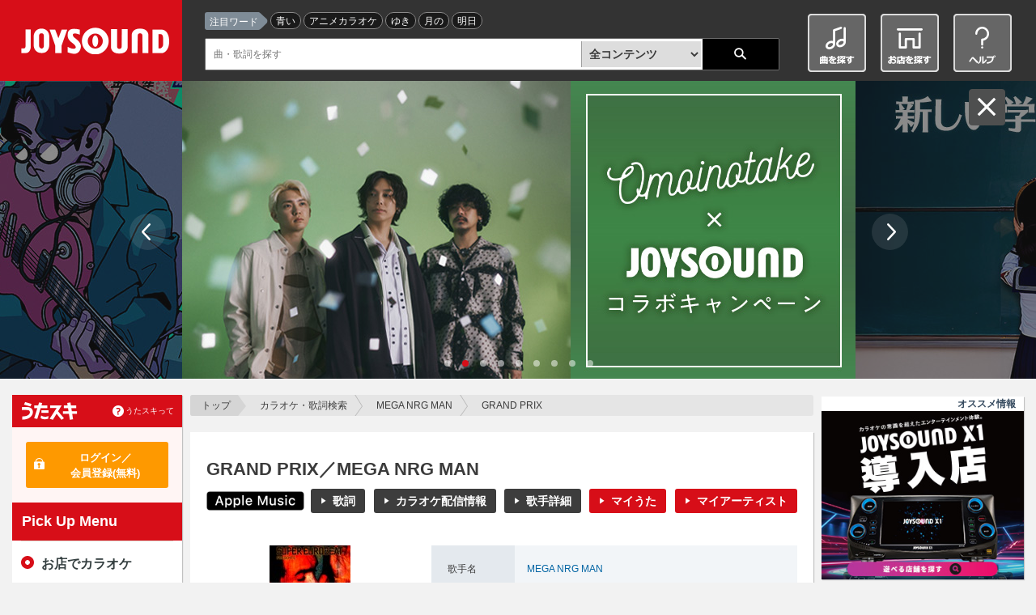

--- FILE ---
content_type: text/html;charset=UTF-8
request_url: https://www.joysound.com/web/search/song/50890
body_size: 16488
content:
<!doctype html>
<html lang="ja" id="ng-app" xmlns:ng="http://angularjs.org" data-ng-app="joysoundPortal.songdetail" xmlns:mixi="http://mixi-platform.com/ns#">
<head prefix="og: http://ogp.me/ns# fb: http://ogp.me/ns/fb# article: http://ogp.me/ns/article#">


    <meta charset="utf-8">
         
    <meta name="viewport" content="width=1070" id="jp-cmp-viewport">
         <meta name="format-detection" content="telephone=no">
    <meta name="format-detection" content="email=no">
    <base href="https://www.joysound.com/web/" />

<script>
  (function(i,s,o,g,r,a,m){i['GoogleAnalyticsObject']=r;i[r]=i[r]||function(){
  (i[r].q=i[r].q||[]).push(arguments)},i[r].l=1*new Date();a=s.createElement(o),
  m=s.getElementsByTagName(o)[0];a.async=1;a.src=g;m.parentNode.insertBefore(a,m)
  })(window,document,'script','//www.google-analytics.com/analytics.js','ga');
  ga('create', 'UA-3748042-19', 'auto', { 'userId': '', 'allowLinker': true });
  ga('require', 'linker');
  ga('linker:autoLink', ['max.joysound.com','usk.lmty.jp','camp.joysound.com'] );
  ga('require', 'GTM-NX7FML2');
</script>

<script>
(function(w,d,s,l,i){w[l]=w[l]||[];w[l].push({'gtm.start': new Date().getTime(),event:'gtm.js'});var f=d.getElementsByTagName(s)[0], j=d.createElement(s),dl=l!='dataLayer'?'&l='+l:'';j.async=true;j.src='//www.googletagmanager.com/gtm.js?id='+i+dl;f.parentNode.insertBefore(j,f);})(window,document,'script','dataLayer','GTM-WZN2MB');
</script>


    <link rel="stylesheet" href="/common/web/css/jquery-ui.joysound.css" />
    <link rel="stylesheet" href="/common/web/css/reset.css?v=20260105162355" media="all">
    <link rel="stylesheet" href="/common/web/css/base.css?v=20260105162355" media="all">
    <link rel="stylesheet" href="/common/utasuki/css/joysound-base.css?v=20260105162355" media="all">
    <link rel="stylesheet" href="/web/feature/css/parts.css?v=20260105162355" media="all">



    <script src="/common/web/js/common.constants.min.js?v=20260105162355"></script>
    <script src="/common/web/js/jquery.2.1.1.min.js" ></script>


    <script src="/web/feature/js/portal-lib.js?v=20260105162355"></script>

    <script src="/common/web/js/iscroll.min.js"></script>
    <script src="/common/web/js/jquery.tile.min.js"></script>
    <script src="/common/web/js/jquery-ui.min.js"></script>

    <script src="/common/utasuki/js/joysound-loader.js?v=20260105162355"></script>
    <script src="/common/utasuki/js/jquery.colorbox-min.js?v=20260105162355"></script>

    <script src="/common/web/js/common.min.js?v=20260105162355"></script>

    <script src="/web/src/s/js/cfg/supportmail.js?v=20260105162355"></script>
    <script src="/web/feature/js/portal.min.js?v=20260105162355"></script>
    <script src="/web/feature/js/jp-common.min.js?v=20260105162355"></script>

    <script src="/web/feature/js/jquery.bxslider.min.js?v=20260105162355"></script>

    <link rel="shortcut icon" type="image/vnd.microsoft.icon" href="/favicon.ico" />
    <link rel="icon" type="image/vnd.microsoft.icon" href="/favicon.ico" />
    <link rel="apple-touch-icon-precomposed" href="/common/web/img/webclip.png" />
<title>GRAND PRIX／MEGA NRG MAN-カラオケ・歌詞検索｜JOYSOUND.com</title>
<meta name="keywords" content="GRAND PRIX,MEGA NRG MAN,カラオケ,楽曲検索,歌詞,無料歌詞,歌詞を探す,歌う曲を探す,選曲,歌手,アーティスト,karaoke,song,lyric,うたスキ,JOYSOUND,ジョイサウンド,歌いたい曲" />
<meta name="description" content="「GRAND PRIX／MEGA NRG MAN」の歌詞・楽曲情報。歌いたい曲や歌詞がすぐに見つかるJOYSOUNDのカラオケ楽曲検索です。曲名・歌手名・番組名だけでなく、ランキングや特集などから簡単に曲を探すことができます。さあ、歌いたい曲を見つけてカラオケに行こう♪" />

<meta property="og:url" content="http://www.joysound.com/web/search/song/50890" />
<meta property="og:title" content="GRAND PRIX／MEGA NRG MAN-カラオケ・歌詞検索｜JOYSOUND.com" />
<meta property="og:description" content="「GRAND PRIX／MEGA NRG MAN」の歌詞・楽曲情報。歌いたい曲や歌詞がすぐに見つかるJOYSOUNDのカラオケ楽曲検索です。曲名・歌手名・番組名だけでなく、ランキングや特集などから簡単に曲を探すことができます。さあ、歌いたい曲を見つけてカラオケに行こう♪" />
<meta property="og:image" content="https://www.joysound.com/web/feature/img/joysound_joyonpu.png" />
<meta property="og:type" content="article" />
<meta property="og:locale" content="ja_JP" />
<meta property="og:site_name" content="JOYSOUND.com" />
<meta property="mixi:title" content="GRAND PRIX／MEGA NRG MAN-カラオケ・歌詞検索｜JOYSOUND.com" />
<meta property="mixi:image" content="https://www.joysound.com/web/feature/img/joysound_joyonpu.png"/>
<meta property="mixi:description" content="「GRAND PRIX／MEGA NRG MAN」の歌詞・楽曲情報。歌いたい曲や歌詞がすぐに見つかるJOYSOUNDのカラオケ楽曲検索です。曲名・歌手名・番組名だけでなく、ランキングや特集などから簡単に曲を探すことができます。さあ、歌いたい曲を見つけてカラオケに行こう♪"/>
<meta name="twitter:card" value="summary" />
<meta name="twitter:site" content="@JOYSOUND_PR" />
<meta name="twitter:url" content="http://www.joysound.com/web/search/song/50890"/>
<meta name="twitter:title" content="GRAND PRIX／MEGA NRG MAN-カラオケ・歌詞検索｜JOYSOUND.com"/>
<meta name="twitter:description" content="「GRAND PRIX／MEGA NRG MAN」の歌詞・楽曲情報。歌いたい曲や歌詞がすぐに見つかるJOYSOUNDのカラオケ楽曲検索です。曲名・歌手名・番組名だけでなく、ランキングや特集などから簡単に曲を探すことができます。さあ、歌いたい曲を見つけてカラオケに行こう♪"/>
<meta name="twitter:image" content="https://www.joysound.com/web/feature/img/joysound_joyonpu.png"/>
<meta name="msvalidate.01" content="FAC4A6C050FDDFDC35CFA8DAD5DB5E68" />

<script src="/web/webjars/angular-google-chart/0.0.8/ng-google-chart.js"></script>

<script src="/web/feature/js/jquery.mousewheel.min.js?v=20260105162355"></script>
<script src="/web/feature/js/jquery.jscrollpane.min.js?v=20260105162355"></script>

<script src="/web/feature/js/player.min.js?v=20260105162355"></script>
<script src="/web/feature/search/js/songdetail.min.js?v=20260105162355"></script>

<style type="text/css">
@media print {body { display:none !important;}}
body { 
  -webkit-touch-callout: none;
  -webkit-user-select: none;
  -moz-user-select: none; 
  -ms-user-select: none;}
</style>

<script type="text/ng-template" id="tmp-songdetail">
<div data-ng-controller="JpSongDetailCtrl">
  <div id="jp-cmp-main" class="jp-cmp-space-cancel">
    <nav id="jp-cmp-topicpath">
      <p>
        <a href="./" target="_self" class="jp-cmp-topicpath-top">トップ</a>
        <a href="search" target="_self">カラオケ・歌詞検索</a>
        <a data-ng-href="/web/search/artist/{{::detail.artistInfo.artistId}}" target="_self" data-ng-bind-template="{{detail.artistInfo.artistName | truncate: 19}}"></a>
        <span data-ng-bind-template="{{detail.songName | truncate: 19}}"></span>
      </p>
    </nav>

    <section class="jp-cmp-box-001">
      <header class="jp-cmp-h1-002">
        <div class="jp-cmp-list-inline-003">
          <ul>
            <li data-ng-if="detail.artistInMovie">
              <span class="jp-cmp-icon-009-02" >本人映像</span>
            </li>
            <li data-ng-if="detail.newFlg === '1'">
              <span class="jp-cmp-icon-007-02" >新曲</span>
            </li>
          </ul>
        <!-- /.jp-cmp-list-inline-003 --></div>
        <h1>GRAND PRIX／MEGA NRG MAN</h1>
        <div class="jp-cmp-h1-002-area jp-page-song-detail-btn-area">
          <div class="jp-cmp-h1-002-contents">
            <div class="jp-cmp-list-inline-003">
              <ul>
                <li data-ng-if="dispItunes" class="jp-cmp-btn-play jp-cmp-btn-itunes">
                  <a href="{{::itunesItemUrl}}{{$root.jpconf.Itunes.affiliate}}" target="_blank">
                    <img src="/web/feature/img/img-search-applemusic-btn.png" alt="AppleMusic">
                  </a>
                </li>
                <li class="jp-cmp-song-detail-btn-001" data-ng-if="detail.hasLyrics">
                  <a href="#lyrics"
                     title="{{detail.songName}}／{{detail.artistInfo.artistName}}"
                     data-ng-click="scrollPosition('lyrics')"
                     class="jp-cmp-btn-black-001">歌詞</a>
                </li>
                <li class="jp-cmp-song-detail-btn-002" data-ng-if="home || selectionList.length > 0 || kyokupro">
                  <a href="#karaokeDeliver" data-ng-click="scrollPosition('karaokeDeliver')" class="jp-cmp-btn-black-001 jp-cmp-mb-0dec2em">カラオケ配信情報</a>
                </li>
                <li class="jp-cmp-song-detail-btn-003">
                  <a data-ng-href="/web/search/artist/{{::detail.artistInfo.artistId}}"
                     target="_self"
                     title="{{detail.artistInfo.artistName}}"
                     class="jp-cmp-btn-black-001 jp-cmp-mb-0dec2em">歌手詳細</a>
                </li>
                <!--<li class="jp-cmp-song-detail-btn-003" data-ng-if="detail.outsideUrlInfo.jsmInfo.length > 0">
                  <a data-ng-href="https://mstore.utasuki.jp/utasuki/ACODE={{::detail.outsideUrlInfo.jsmInfo[0].linkArtistId}}/goods/search_list.html"
                     class="jp-cmp-btn-black-001 jp-cmp-mb-0dec2em">CD購入</a>
                </li>-->
                <li class="jp-cmp-song-detail-btn-004" data-ng-if="detail.utasuki">
                  <a href data-ng-click="addMySongs(detail.naviGroupId)"
                     class="jp-cmp-btn-red-001 jp-cmp-mb-0dec2em">マイうた</a>
                </li>
                <li class="jp-cmp-song-detail-btn-005" data-ng-if="detail.artistInfo.myartistFlg==1">
                  <a href data-ng-click="addMyArtists(detail.artistInfo.artistId, detail.artistInfo.artistName)"
                     class="jp-cmp-btn-red-001 jp-cmp-mb-0dec2em">マイアーティスト</a>
                </li>
              </ul>
            <!-- /.jp-cmp-h1-sp-btn-001 --></div>
          <!-- /.jp-cmp-h1-002-contents --></div>
        <!-- /.jp-cmp-h1-002-area --></div>
      </header>

      <div class="jp-cmp-song-block-001">
        <div class="jp-cmp-song-visual">
          <div class="jp-cmp-song-image">
            <figure>
              <img data-ng-src="{{songImage}}"
                   data-jp-cmp-no-image="/web/feature/img/img-song-no-image-001.png"
                   alt="{{::detail.songName}}／{{::detail.artistInfo.artistName}}"
                   data-ng-cloak>
              <figcaption data-ng-bind-template="{{amazonItemName}}"></figcaption>
            </figure>
            <p data-ng-if="amazonItemUrl" class="jp-cmp-song-image-btn">
              <a data-ng-href="{{amazonItemUrl}}" target="_blank">
                <img
                     src="/web/feature/img/btn-amazon-001.gif"
                     alt="amazonで買う" width="128" height="40">
              </a>
            </p>
          <!-- /.jp-cmp-song-image --></div>
          <div class="jp-cmp-song-table-001 jp-cmp-table-001">
            <table>
              <tr>
                <th class="jp-cmp-table-width-23">歌手名</th>
                <td>
                  <div class="jp-cmp-table-column-001">
                      <p>
                        <a data-ng-href="/web/search/artist/{{::detail.artistInfo.artistId}}"
                           target="_self">MEGA NRG MAN
                        </a>
                      </p>
                  <!-- /.jp-cmp-table-column-001 --></div>
                </td>
              </tr>
              <tr>
                <th class="jp-cmp-table-width-23">作詞</th>
                <td>
                  <div class="jp-cmp-table-column-001">
                    <p data-ng-if="detail.songWriting">
                      <span data-ng-bind-template="{{::detail.lyricist}}"></span>
                    </p>
                  </div>
                </td>
              </tr>
              <tr>
               <th class="jp-cmp-table-width-23">作曲</th>
                <td>
                  <div class="jp-cmp-table-column-001">
                    <p data-ng-if="detail.songWriting">
                      <span data-ng-bind-template="{{::detail.composer}}"></span>
                    </p>
                  </div>
                </td>
              </tr>
              <tr>
               <th class="jp-cmp-table-width-23">関連情報</th>
                <td>
                  <div data-ng-repeat="tieup in detail.tieupList">
                    <a data-ng-href="/web/search/title/{{::tieup.tieupId}}"
                       target="_self" data-ng-bind-template="{{::tieup.tieupName}}"></a>
                  </div>
                </td>
              </tr>
              <tr data-ng-if="arrangeTypeList.length > 0">
                <th class="jp-cmp-table-width-23">カラオケ<br>配信情報</th>
                <td>
                  <div class="jp-cmp-list-link-001">
                    <ul>
                      <li data-ng-repeat="arrangeType in arrangeTypeList track by $index">
                       <a data-ng-href="#karaokeInfo{{::arrangeTypeSelNoList[$index]}}"  data-ng-if="!kyokupro && arrangeTypeCodeList[$index] != 'homeKaraoke'" data-ng-click="scrollPosition('karaokeInfo{{arrangeTypeSelNoList[$index]}}')" data-ng-bind-template="{{::arrangeType}}">
                       </a>
                       <a data-ng-href="#jp-cmp-karaoke-household"  data-ng-if="!kyokupro && arrangeTypeCodeList[$index] == 'homeKaraoke'" data-ng-click="scrollPosition('jp-cmp-karaoke-household')" data-ng-bind-template="{{::arrangeType}}">
                       </a>
                      </li>
                    </ul>
                  <!-- /.jp-cmp-list-link-001 --></div>
                  <div data-ng-if="kyokupro" class="jp-cmp-div-notes03">※全国採点、うたスキ動画には対応しておりません</div>
                  <div data-ng-if="kyokupro" class="jp-cmp-div-notes03">※通信環境によって歌唱いただけないケースが発生するなどの
                    <a data-ng-href="#jp-cmp-karaoke-kyokupro" data-ng-click="scrollPosition('jp-cmp-karaoke-kyokupro')">一部制限</a>がございます
                  </div>
                  <!-- <div data-ng-if="existStandard" class="jp-cmp-div-notes01">※JOYSOUND MAX／MAX2／MAX GO、JOYSOUND 響／響Ⅱでは、キョクナビでの選曲時【スタンダード】が【<a href="/web/s/joy/kamisound/index" target="_blank">生音源スタンダード</a>】と表示されます</div> -->
                </td>
              </tr>
            </table>
          <!-- /.jp-cmp-song-table-001 --></div>
        <!-- /.jp-cmp-song-visual --></div>
        <div class="jp-cmp-song-details">
          <div class="jp-cmp-song-details-link">
            <div class="jp-cmp-song-details-link-sub">
              <jp-cmp-sns-buttons
                                  hashtags="JOYSOUND楽曲検索"
                                  text="{{detail.songName}}／{{detail.artistInfo.artistName}}"
                                  type="song"
                                  tmpid="snsbuttons">

              </jp-cmp-sns-buttons>
            <!-- /.jp-cmp-song-details-link-sub --></div>
          <!-- /.jp-cmp-song-details-link --></div>
        <!-- /.jp-cmp-song-details --></div>
      <!-- /.jp-cmp-song-block-001 --></div>

      <!-- jp-cmp-sp-appli-001 -->
      <div id="app" class="jp-cmp-sp-appli-001">
        <div class="jp-cmp-sp-appli-001-inner" data-ng-if="launcher.karaoke || launcher.kyoku">
          <h2 data-ng-bind-template="{{::detail.songName}}をアプリで開く"></h2>
          <ul class="usk-app-list">
            <li class="karaoke_app" data-ng-if="launcher.karaoke">
              <div class="jp-cmp-sp-appli-001-karaoke" data-ng-click="clickLauncher(launcher.karaoke)" style="text-align:center">
                <!-- ios -->
                <div data-ng-if="detail.iosFlag">
                  <img class="app-icon" src="/web/feature/utaski/img/bsj_btn.png" alt="カラオケ＋">
                </div>
                <!-- android -->
                <div data-ng-if="!detail.iosFlag">
                  <img class="app-icon" src="/web/feature/utaski/img/bsj_btn.png" alt="カラオケ＋">
                </div>
              </div>
            </li>
            <li class="navi_app" data-ng-if="launcher.kyoku">
              <div class="jp-cmp-sp-appli-001-kyokunabi" data-ng-click="clickLauncher(launcher.kyoku)" style="text-align:center">
                <img class="app-icon" src="/web/feature/utaski/img/navi_btn.png" alt="キョクナビ">
              </div>
            </li>
          </ul>
        <!-- /.jp-cmp-sp-appli-001-inner --></div>
      <!-- /.jp-cmp-sp-appli-001 --></div>

      <div class="jp-cmp-song-information-001">
        <div id="lyrics" class="jp-cmp-song-words-block">
          <div class="jp-cmp-song-words-contents">
            <div class="jp-cmp-song-words-title">“GRAND PRIX”の歌詞</div>
            <div class="jp-cmp-song-words-details">
              <div class="jp-cmp-custom-scroll" data-ng-show="lyric">
              	<p data-ng-bind-html="lyric | nl2br" ></p>
              <!-- /.jp-cmp-custom-scroll --></div>
              <div data-ng-show="!lyric">このコンテンツの歌詞は現在提供していません</div>
            <!-- /.jp-cmp-song-words-details --></div>
            <!--<div data-ng-class="'jp-cmp-song-words-readmore': lyric" -->
            <div class="jp-cmp-song-words-readmore"
              data-ng-show="lyric">歌詞を全て見る</div>
          <!-- /.jp-cmp-tile-child --></div>
          <p data-ng-class="{'jp-cmp-song-words-btn': lyric}"
           data-ng-show="lyric">
            <a href="#jp-cmp-lyric-share" data-ng-show="lyric" data-ng-click="$event.preventDefault()"
               data-ng-class="{'jp-cmp-btn-black-001': lyric}" data-cbox="inline">歌詞を贈る</a>
          </p>
        <!-- /.jp-cmp-song-words-block --></div>
        <div class="jp-cmp-song-movie-block">
          <div class="jp-cmp-song-movie-contents">
            <div class="jp-cmp-tab-list-001 jp-cmp-tab-ico">
              <ul>
                <li class="jp-cmp-tab-list-img jp-cmp-active">
                  <a>
                    <img src="/web/feature/img/ico-youtube-003.png" alt="">
                  </a>
                </li>
              </ul>
            <!-- /.jp-cmp-tab-list-001 --></div>
            <div id="jp-cmp-tab-list-after" class="jp-cmp-tab-list-001" data-ng-if="clickbutton">
              <ul>
                <li id="youtube-tab" class="jp-cmp-tab-list-youtube">
                  <a data-ng-click="clickYoutube()">
                    <p class="jp-cmp-tab-list-002">関連動画</p>
                  </a>
                </li>
                <li id="utasuki-tab" class="jp-cmp-tab-list-utasuki">
                  <a data-ng-click="clickUtasuki()">
                    <p class="jp-cmp-tab-list-002">#うたスキ動画</p>
                  </a>
                </li>
              </ul>
            <!-- /.jp-cmp-tab-list-001 --></div>
            <div class="jp-cmp-tab-area-001">
              <div id="jp-cmp-tab-movie-before" class="jp-cmp-tab-contents jp-cmp-active" data-ng-if="!clickbutton">
                <div class="jp-cmp-movie-list-001 jp-cmp-movie-list-youtube-before">
                  <div class="jp-cmp-btn-youtube">
                    <a class="jp-cmp-btn-youtube-001" data-ng-click="clickYoutube()">関連動画<div class="jp-cmp-btn-youtube-003">を読み込む</div></a>
                    <a class="jp-cmp-btn-youtube-002" data-ng-click="clickUtasuki()">#うたスキ動画<div class="jp-cmp-btn-youtube-003">を読み込む</div></a>
                  </div>
                  <ul>
                    <li>
                      <div class="jp-cmp-box-gray-005">
                        <p>JOYSOUNDのオフィシャルYouTubeチャンネル「JOYSOUND CHANNEL」ではカラオケの新機能、おすすめのうたスキ動画、キャンペーン情報などを随時ご紹介しています！</p>
                        <p class="jp-cmp-song-words-btn"><a href="https://www.youtube.com/user/joysoundchannel" target="_blank" class="jp-cmp-btn-black-001">JOYSOUND CHANNELをチェック</a></p>
                      </div>
                    </li>
                  </ul>
                <!-- /.jp-cmp-movie-list-001 --></div>
              <!-- /.jp-cmp-tab-contents --></div>
              <div id="jp-cmp-tab-movie" class="jp-cmp-tab-contents" data-ng-if="clickbutton">
                <div class="jp-cmp-movie-list-001 jp-cmp-movie-list-youtube">
                  <ul>
                    <li data-ng-if="!youtube.items || youtube.items.length === 0">
                      <div class="jp-cmp-tab-notfound">
                        <p>この曲の関連動画は見つかりませんでした。</p>
                      </div>
                      <div class="jp-cmp-box-gray-005">
                        <p>JOYSOUNDのオフィシャルYouTubeチャンネル「JOYSOUND CHANNEL」ではカラオケの新機能、おすすめのうたスキ動画、キャンペーン情報などを随時ご紹介しています！</p>
                        <p class="jp-cmp-song-words-btn"><a href="https://www.youtube.com/user/joysoundchannel" target="_blank" class="jp-cmp-btn-black-001">JOYSOUND CHANNELをチェック</a></p>
                      </div>
                    </li>
                    <li data-ng-repeat="yMovie in youtube.items | limitTo: 3">
                      <a data-ng-href="//www.youtube.com/embed/{{yMovie.id.videoId || yMovie.id}}"
                         data-ng-click="youtubeTracking(yMovie.id.videoId || yMovie.id, detail.naviGroupId)"
                         target="_blank"
                         class="jp-cmp-link-block-003" data-jp-data-modal="tab">
                        <figure>
                          <div class="jp-cmp-movie-image">
                            <img data-ng-src="{{::yMovie.snippet.thumbnails.default.url}}"
                                 data-jp-cmp-no-image="/web/feature/img/img-movie-no-image-002.png"
                                 alt="サムネイル画像">
                          </div>
                          <figcaption class="jp-cmp-movie-status-001">
                            <p data-ng-bind-template="{{::yMovie.snippet.title}}"></p>
                          </figcaption>
                        </figure>
                      </a>
                    </li>
                  </ul>
                <!-- /.jp-cmp-movie-list-001 --></div>
                <p class="jp-cmp-readmore-001">
                  <a data-ng-href="https://www.youtube.com/results?search_query={{::youtubeSearchQuery}}"
                     target="_blank"
                     class="jp-cmp-link-001">
                     GRAND PRIXのYouTube動画をもっとみる</a>
                </p>
              <!-- /.jp-cmp-tab-contents --></div>
              <div id="jp-cmp-tab-relation" class="jp-cmp-tab-contents" data-ng-if="clickbutton">
                <div class="jp-cmp-movie-list-001 jp-cmp-movie-list-youtube">
                  <ul>
                    <li data-ng-if="!utasuki.items || utasuki.items.length === 0">
                      <div class="jp-cmp-tab-notfound">
                        <p>この曲の#うたスキ動画は見つかりませんでした。</p>
                      </div>
                      <div class="jp-cmp-box-gray-005">
                        <p>JOYSOUNDのオフィシャルYouTubeチャンネル「JOYSOUND CHANNEL」ではカラオケの新機能、おすすめのうたスキ動画、キャンペーン情報などを随時ご紹介しています！</p>
                        <p class="jp-cmp-song-words-btn"><a href="https://www.youtube.com/user/joysoundchannel" target="_blank" class="jp-cmp-btn-black-001">JOYSOUND CHANNELをチェック</a></p>
                      </div>
                    </li>
                    <li data-ng-repeat="uMovie in utasuki.items | limitTo: 3">
                      <a data-ng-href="//www.youtube.com/embed/{{uMovie.id.videoId || uMovie.id}}"
                         data-ng-click="youtubeTracking(uMovie.id.videoId || uMovie.id, detail.naviGroupId)"
                         target="_blank"
                         class="jp-cmp-link-block-003" data-jp-data-modal="tab">
                        <figure>
                          <div class="jp-cmp-movie-image">
                            <img data-ng-src="{{::uMovie.snippet.thumbnails.default.url}}"
                                 data-jp-cmp-no-image="/web/feature/img/img-movie-no-image-002.png"
                                 alt="サムネイル画像">
                          </div>
                          <figcaption class="jp-cmp-movie-status-001">
                            <p data-ng-bind-template="{{::uMovie.snippet.title}}"></p>
                          </figcaption>
                        </figure>
                      </a>
                    </li>
                  </ul>
                <!-- /.jp-cmp-movie-list-001 --></div>
                <p class="jp-cmp-readmore-001">
                  <a data-ng-href="https://www.youtube.com/results?search_query={{::youtubeSearchQueryHashTag}}"
                     target="_blank"
                     class="jp-cmp-link-001">
                     GRAND PRIXの#うたスキ動画（YouTube）をもっとみる</a>
                </p>
              <!-- /.jp-cmp-tab-contents --></div>
            <!-- /.jp-cmp-tab-area-001 --></div>
          <!-- /.jp-cmp-tile-child --></div>

          <div class="jp-cmp-none">
            <div id="playerswf01">
            <!-- /#playerswf01 --></div>
          </div>


        <!-- /.jp-cmp-song-movie-block --></div>
      <!-- /.jp-cmp-song-information-001 --></div>
    </section>

    <jp-cmp-singing-trend-graph
                                kind="0"
                                show-directive="showDirective.jpCmpSingingTrendGraph"
                                data-ng-if="showDirective.jpCmpSingingTrendGraph"
                                control="SingingTrendCtrl"
                                tmpid="singingtrendgraph">
    </jp-cmp-singing-trend-graph>

    <!-- 出し分け：スマホのみ -->
    <div data-ng-include="'/web/src/s/ad/ad_sp_song_02.html'" class="jp-cmp-pc-none"></div>

    <section class="jp-cmp-box-001" id="karaokeDeliver" data-ng-if="home || selectionList.length > 0 || kyokupro">
      <!-- jp-cmp-h2-001 -->
      <header>
        <h2 class="jp-cmp-h2-001">&quot;GRAND PRIX&quot;のカラオケ配信情報</h2>
      </header>
      <!-- jp-cmp-music-list-001 -->
      <div class="jp-cmp-karaoke-list-001" data-ng-if="!kyokupro">
        <ul>
          <li data-ng-repeat="selection in selectionList"
              data-jp-cmp-post-repeat="onRenderedSelectionList"
               id="karaokeInfo{{::selection.selSongNo}}">
          <div>
            <div class="jp-cmp-karaoke-details">
              <h4 data-ng-bind-template="{{::selection.songName}}"></h4>
              <div class="jp-cmp-movie-status-001">
                <dl>
                  <dt>曲番号：</dt>
                  <dd data-ng-bind-template="{{::selection.selSongNo}}"></dd>
                  <dt>キー：</dt>
                  <dd data-ng-bind-template="{{::selection.originalKey}}"></dd>
                  <dt data-ng-if="selection.grade && selection.grade.length > 0">難易度：</dt>
                  <dd data-ng-bind-template="{{::selection.grade | gradeToStars}}"></dd>
                  <dt>配信予定：</dt>
                  <dd data-ng-if="internalDate < selection.servicePublishDate" data-ng-bind-template="{{::selection.servicePublishDate | date : 'yyyy/MM/dd'}}">
                  </dd>
                  <dd data-ng-if="internalDate >= selection.servicePublishDate">
                    配信済み
                  </dd>
                  <dt data-ng-if="selection.limitedStart || selection.limitedEnd">配信期間：</dt>
                  <dd data-ng-if="selection.limitedStart || selection.limitedEnd" data-ng-bind-template="{{::selection.limitedStartDate | date : 'yyyy/MM/dd'}}～{{::selection.limitedEndDate | date : 'yyyy/MM/dd'}}"></dd>
                </dl>
              <!-- /.jp-cmp-movie-status-001 --></div>
            <!-- /.jp-cmp-karaoke-details --></div>

            <div class="jp-cmp-karaoke-platform">
              <ul>
                <li data-ng-repeat="modelValue in selection.models  track by $index|orderBy:'order'">
                  <img data-ng-src="/web/feature/img/{{::modelValue.src}}?v=20260105162355&t=1"
                       alt="{{::modelValue.alt}}" width="108" height="16" />
                </li>
              </ul>
              <div class="content-tips">
                <div data-ng-if="selection.modelsTipsNight">
                  ※<span class="night">JOYSOUND X1</span>…主にスナック・バー向けモデル
                </div>
                <div data-ng-if="selection.modelsTipsDay">
                  ※<span class="day">JOYSOUND X1</span>…主に宴会場・老健施設向けモデル
                </div>
              </div>
              <ul data-ng-if="selection.otherModelsShow">
                <input id="block-0{{$index + 1}}" type="checkbox" class="modeltoggle">
                <div class="content">
                  <li ng-repeat="modelValue in selection.otherModels|orderBy:'order'">
                    <img data-ng-src="/web/feature/img/{{::modelValue.src}}?v=20260105162355&t=1"
                         alt="{{::modelValue.alt}}" width="108" height="16" />
                  </li>
                </div>
                <div class="content-other-tips">
                  <div data-ng-if="selection.otherModelsTipsNight">
                    ※<span class="night">JOYSOUND X1</span>…主にスナック・バー向けモデル
                  </div>
                  <div data-ng-if="selection.otherModelsTipsDay">
                    ※<span class="day">JOYSOUND X1</span>…主に宴会場・老健施設向けモデル
                  </div>
                </div>
                <label class="Label jp-cmp-btn-black-001" for="block-0{{$index + 1}}">その他の機種を見る</label>
              </ul>
            <!-- /.jp-cmp-karaoke-platform --></div>

            <jp-cmp-score-song-ranking
                                       data-ng-if="selection.gpFlg"
                                       sel-song-no="{{::selection.selSongNo}}"
                                       month="{{::internalMonth}}"
                                       prec-month="{{::internalPrevMonth}}"
                                       tmpid="scoresongranking">
            </jp-cmp-score-song-ranking>

            <!-- <div data-ng-if="selection.standardFlg" class="jp-cmp-div-notes02">※JOYSOUND MAX／MAX2／MAX GO、JOYSOUND 響／響Ⅱでは【<a href="/web/s/joy/kamisound/index" target="_blank">生音源スタンダード</a>】、それ以外の機種では【スタンダード】と表示されます。</div> -->
	        <div data-ng-if="selection.ump" class="jp-cmp-div-notes03">
	       ※<a href="/web/shop/list?m7=1&m6=1&m5=1&m4=1&m3=1" target="_blank">店舗検索</a>結果で「うたスキ」と「うたスキ動画」両方が表示されている店舗で歌唱可能です。<br>
	       ※通信環境によって歌唱いただけない場合がございます。<br>
	       ※一部の楽曲を除き、全国採点、分析採点、うたスキ動画、スピードコントロール、キーコントロールなどがご利用いただけません。
	        </div>
            <div data-ng-if="selection.autovocalFlg" class="jp-cmp-div-notes02"><a href="/web/s/joy/ave" class="jp-cmp-link-help" target="_self">オートボーカルエフェクトとは</a></div>
            <div data-ng-if="selection.guitarnaviFlg" class="jp-cmp-div-notes02"><a href="/web/s/joy/gakki/gitanavi" class="jp-cmp-link-help" target="_self">ギタナビとは</a></div>
          </div>
          </li>
        </ul>
      <!-- /.jp-cmp-karaoke-list-001 --></div>
      <section id="jp-cmp-karaoke-household" class="jp-cmp-karaoke-block-001" data-ng-if="home">
        <h3>家庭用カラオケ</h3>
        <div class="jp-cmp-karaoke-details" data-ng-repeat="homeData in home track by $index">
          <h4 data-ng-bind-template="{{::homeData.songName}}"></h4>
          <div class="jp-cmp-movie-status-001">
            <dl>
              <dt>曲番号：</dt>
              <dd data-ng-bind-template="{{::homeData.selSongNo}}"></dd>
              <dt>キー：</dt>
              <dd data-ng-bind-template="{{::homeData.originalKey}}"></dd>
              <dt data-ng-if="homeData.grade && homeData.grade.length > 0">難易度：</dt>
              <dd data-ng-bind-template="{{::homeData.grade | gradeToStars}}"></dd>
              <dt>配信予定：</dt>
              <dd data-ng-if="internalDate < homeData.servicePublishDate" data-ng-bind-template="{{::homeData.servicePublishDate | date : 'yyyy/MM/dd'}}">
              </dd>
              <dd data-ng-if="internalDate >= homeData.servicePublishDate">
                配信済み
              </dd>
            </dl>
          <!-- /.jp-cmp-movie-status-001 --></div>
        <!-- /.jp-cmp-karaoke-details --></div>
        <!-- J楽曲検索への定型文追加 -->
        <div class="jp-cmp-karaoke-details jp-cmp-karaoke-annotation">
            <span>【対応サービス】</span><br>
                           カラオケJOYSOUND for Nintendo Switch、JOYSOUND.TV Plus<br>
                           ※上記以外のサービスは未配信の場合があります。
        </div>
        <!-- J楽曲検索への定型文追加 -->
        <p class="jp-cmp-readmore-001">
          <a href="http://living.joysound.com/" class="jp-cmp-link-001" target="_blank">家庭用カラオケサービスをみる</a>
        </p>
      </section>
      <section id="jp-cmp-karaoke-kyokupro" class="jp-cmp-karaoke-block-001" data-ng-if="kyokupro">
        <div class="jp-cmp-kyokupuro-block">
          <div class="jp-cmp-karaoke-details">
            <h4 data-ng-bind-template="{{::kyokupro.songName}}"></h4>
          <!-- /.jp-cmp-karaoke-details --></div>
          <div class="jp-cmp-karaoke-platform">
            <!-- <ul>
              <li data-ng-repeat="modelValue in kyokupro.models">
                <img data-ng-src="/web/feature/img/{{::modelValue.src}}"
                     alt="{{::modelValue.alt}}" width="108" height="16" />
              </li>
            </ul> -->
            <ul>
              <li data-ng-repeat="modelValue in kyokupro.models  track by $index|orderBy:'order'">
                <img data-ng-src="/web/feature/img/{{::modelValue.src}}?v=20260105162355&t=1"
                     alt="{{::modelValue.alt}}" width="108" height="16" />
              </li>
            </ul>
            <div class="content-tips">
              <div data-ng-if="kyokupro.modelsTipsNight">
                ※<span class="night">JOYSOUND X1</span>…主にスナック・バー向けモデル
              </div>
              <div data-ng-if="kyokupro.modelsTipsDay">
                ※<span class="day">JOYSOUND X1</span>…主に宴会場・老健施設向けモデル
              </div>
            </div>
            <ul data-ng-if="kyokupro.otherModelsShow">
              <input id="block-0{{$index + 1}}" type="checkbox" class="modeltoggle">
              <div class="content">
                <li ng-repeat="modelValue in kyokupro.otherModels|orderBy:'order'">
                  <img data-ng-src="/web/feature/img/{{::modelValue.src}}?v=20260105162355&t=1"
                       alt="{{::modelValue.alt}}" width="108" height="16" />
                </li>
              </div>
              <div class="content-other-tips">
                <div data-ng-if="kyokupro.otherModelsTipsNight">
                  ※<span class="night">JOYSOUND X1</span>…主にスナック・バー向けモデル
                </div>
                <div data-ng-if="kyokupro.otherModelsTipsDay">
                  ※<span class="day">JOYSOUND X1</span>…主に宴会場・老健施設向けモデル
                </div>
              </div>
              <label class="Label jp-cmp-btn-black-001" for="block-0{{$index + 1}}">その他の機種を見る</label>
            </ul>
          <!-- /.jp-cmp-karaoke-platform --></div>
        <!-- /.jp-cmp-kyokupuro-block --></div>
        <div class="jp-cmp-div-notes03">
	         ※<a href="/web/shop/list?m7=1&m6=1&m5=1&m4=1&m3=1" target="_blank">店舗検索</a>結果で「うたスキ」と「うたスキ動画」両方が表示されている店舗で歌唱可能です。<br>
	         ※通信環境によって歌唱いただけない場合がございます。<br>
	         ※一部の楽曲を除き、全国採点、分析採点、うたスキ動画、スピードコントロール、キーコントロールなどがご利用いただけません。
        </div>
      </section>
    </section>
    <div class="jp-cmp-song-caution">
      <p>
        <div data-ng-if="!(home || selectionList.length > 0 || kyokupro)" style="font-size:14px">※<a href="/web/s/mobile/js_kashi" target="_self">JOYSOUND[歌詞]</a>サイトで歌詞表示のみ提供中の楽曲情報です。<br /><br /></div>
        ※JOYSOUND.comでは著作権保護の観点より、歌詞の印刷行為を禁止しています。<br />
        ※リンク先のAmazonやiTunes Storeでご購入される際は商品の内容を十分にご確認ください。<br /><br />
        ※都合により、楽曲情報/コンテンツの内容及び配信予定が変更となる場合があります。<br />
        ※対応機種が表示されている場合でも、ご利用のシステムによっては選曲できない場合があります。<br />
        ※「カラオケ配信情報」の記載が無い場合は<a href="/web/s/mobile/js_kashi" target="_self">JOYSOUND[歌詞]</a>のみで配信中の楽曲情報となります。
      </p>
    </div>


  <!-- /#jp-cmp-main --></div>

  <div id="jp-cmp-side-topics">
    <!-- 出し分け：PCのみ -->
    <div data-ng-include="'/web/src/s/ad/ad_pc_song_02.html'" class="jp-cmp-sp-none"></div>

    <!-- 「この曲もチェック」コンポーネント -->
    <jp-cmp-recommend-songs count="10" opt-flg="true" control="RecommendSongsCtrl" tmpid="recommendsongs"></jp-cmp-recommend-songs>


    <!-- /#jp-cmp-side-topics --></div>

  <!-- モーダル -->
	<div class="jp-cmp-none">
	  <div id="jp-cmp-lyric-share" class="jp-cmp-cbox-main-001">
	    <h3 class="jp-cmp-cbox-head-001">共有する</h3>
	    <p class="jp-cmp-cbox-text-001">共有したいソーシャルサービスのアイコンをクリックしてください。</p>
	      <jp-cmp-sns-buttons
	                          hashtags="JOYSOUND楽曲検索"
	                          text="{{detail.songName}}／{{detail.artistInfo.artistName}}"
	                          tmpid="snsbuttons">
	      </jp-cmp-sns-buttons>
	  <!-- /.jp-cmp-cbox-main-001 --></div>
	</div>

</div>

</script>
<script type="text/ng-template" id="recommendsongs">
<section data-ng-if="resultList.length > 0"
         class="jp-cmp-topics-artist-001 jp-cmp-topics-block-001">
  <h3>この曲もチェック！</h3>
  <ul class="jp-cmp-topics-artist-list-001">
    <li data-ng-repeat="result in resultList | limitTo: maxCount">
      <a data-ng-href="/web/search/song/{{::result.selSongNo}}?idType=selSongNo"
         target="_self" class="jp-cmp-link-block-001">
        {{::result.songName}}／{{::result.artistName}}
      </a>
      <div class="jp-cmp-list-inline-003 jp-cmp-right">
        <ul>
          <li data-ng-if="result.utasuki">
            <a href
               data-ng-click="addMySongs(result.selSongNo, result.songName, result.artistName, result.naviGroupId)"
               class="jp-cmp-btn-red-001">マイうた</a>
          </li>
        </ul>
      <!-- /.jp-cmp-list-inline-003 --></div>
    </li>
  </ul>
</section>
</script>
<script type="text/ng-template" id="snsbuttons">
<aside class="jp-cmp-list-social-001">
  <ul>
    <li data-ng-class="{
     'jp-cmp-pc-none':twitter==='sp' || twitter==='none', 
     'jp-cmp-sp-none':twitter==='pc' || twitter==='none'
      }">
      <a id="jp-cmp-sns-twitter-link" data-ng-href="{{snstwitter.url}}" target="_blank"></a>
      <a href data-ng-click="shareTwitter()"><img src="/web/feature/img/ico-social-x-001.png" alt="X" width="35"></a>
    </li>
    <li data-ng-class="{
     'jp-cmp-pc-none':fb==='sp' || fb==='none', 
     'jp-cmp-sp-none':fb==='pc' || fb==='none'
      }">
      <a id="jp-cmp-sns-facebook-link" data-ng-href="{{snsfacebook.url}}" target="_blank"></a>
      <a href data-ng-click="shareFacebook()"><img src="/web/feature/img/ico-social-facebook-001.png" alt="Facebook" width="35"></a>
    </li>
    <li data-ng-class="{
     'jp-cmp-pc-none':mixi==='sp' || mixi==='none', 
     'jp-cmp-sp-none':mixi==='pc' || mixi==='none'
      }">
      <a id="jp-cmp-sns-mixi-link" data-ng-href="{{::snsmixi.url}}" data-url="{{snsmixi.link}}" data-text="{{snsmixi.text}}" target="_blank"></a>
      <a href data-ng-click="shareMixi()"><img src="/web/feature/img/ico-social-mixi-001.png" alt="Mixi" width="35"></a>
    </li>
    <li data-ng-class="{
     'jp-cmp-pc-none':line==='sp' || line==='none', 
     'jp-cmp-sp-none':line==='pc' || line==='none'
      }">
      <a href data-ng-click="shareLine()"><img src="/web/feature/img/ico-social-line-001.png" alt="LINE" width="35"></a>
    </li>
    <li data-ng-class="{
     'jp-cmp-pc-none':ameba==='sp' || ameba==='none', 
     'jp-cmp-sp-none':ameba==='pc' || ameba==='none'
      }">
      <a id="jp-cmp-sns-ameba-link" data-ng-href="{{snsameba.url}}" target="_blank"></a>
      <a href data-ng-click="shareAmeba()"><img src="/web/feature/img/ico-social-ameba-001.png" alt="Ameba" width="35"></a>
    </li>
  </ul>
<!-- /.jp-cmp-list-link-001 --></aside>
</script>
<script type="text/ng-template" id="singingtrendgraph">
<section class="jp-cmp-box-001">
  <!-- jp-cmp-h2-001 -->
  <header class="jp-cmp-h2-icon-001">
    <!-- ここのnameはあとで更新されるので::を付けない -->
    <h2 class="jp-cmp-h2-001">&quot;{{name}}&quot;を歌う人の傾向</h2>
    <p class="jp-cmp-h2-icon">
      <img src="/web/feature/img/ico-joysound-001.png" alt="" />
    </p>
  </header>
  <div class="jp-cmp-graph-001">
    <div class="jp-cmp-graph-age">
      <h3>年齢</h3>
        <div class="jp-cmp-graph-age-inner">
          <div class="jp-cmp-graph-age-graph">
            <div class="jp-cmp-graph-age-male">
              
              <div style="position: relative; left: 0; top: 0;">
                <div data-google-chart chart="stats.singTrendByAgeMale"
                    style="position: relative; top: 0; left: 0;">
                </div>
                <img class="jp-cmp-gragh-img-001"
                     src="/web/feature/img/img-male-001.png"/>
              </div>
              <span>男性</span>
            </div>
            <div class="jp-cmp-graph-age-female">
              <div class="jp-cmp-graph-age-inner">
                <div class="jp-cmp-graph-age-graph">
                  <div class="jp-cmp-graph-age-male">
                    
                    <div style="position: relative; left: 0; top: 0;">
                      <div data-google-chart chart="stats.singTrendByAgeFemale"
                          style="position: relative; top: 0; left: 0;">
                      </div>
                      <img class="jp-cmp-gragh-img-001"
                           src="/web/feature/img/img-female-001.png"/>
                    </div>
                    <span>女性</span>
                  </div>
                </div>
              </div>
            </div>
          </div>
          <div class="jp-cmp-graph-legend">
            <ul>
              <li data-ng-repeat="data in stats.singTrendByAgeFemale.data"
                  data-ng-if="!$first">{{::data[0]}}</li>
            </ul>
          </div>
        </div>
    </div>
    <div class="jp-cmp-graph-sex">
      <h3>男女比率</h3>
      <div class="jp-cmp-graph-sex-male">
        <div class="jp-cmp-image-text-column-001">
          <div class="jp-cmp-image">
            <img class="jp-cmp-gragh-img-001"
                 src="/web/feature/img/img-male-001.png">
          </div>
          <div class="jp-cmp-text">
            <div>男性</div>
            <div>{{::singRatio.male}}%</div>
          </div>
            
        </div>
        <div data-google-chart chart="stats.singTrendBySexMale"></div>
      </div>
      <div class="jp-cmp-graph-sex-female">
        <div class="jp-cmp-image-text-column-001">
          <div class="jp-cmp-image">
            <img class="jp-cmp-gragh-img-001"
                 src="/web/feature/img/img-female-001.png">
          </div>
          <div class="jp-cmp-text">
            <div>女性</div>
            <div>{{::singRatio.female}}%</div>
          </div>
            
        </div>
        <div data-google-chart chart="stats.singTrendBySexFemale"></div>
      </div>
      
    </div>
    <p style="margin-top:10px;">JOYSOUNDの会員サービス「うたスキ」の歌唱データより</p>
  </div>
  
</section>
</script>
<script type="text/ng-template" id="scoresongranking">
<div class="jp-cmp-karaoke-user">
  <div class="jp-cmp-karaoke-user-gp" data-ng-show="rank.averageNy != 0">
    <div class="jp-cmp-karaoke-user-gp-img">
      <img data-jp-cmp-no-image="/web/feature/img/logo-shop-saiten.gif" alt="" width="130" height="45"/>
    </div>
    <p class="jp-cmp-karaoke-user-gp-average">
      先月の平均点<span class="jp-cmp-karaoke-user-gp-average-point">{{rank.averageNy | decimaltruncate}}</span>.{{rank.averageNy | number:3 | getdecimal}}点
    </p>
  </div>
  <div data-ng-show="rank.rankingBySong.length > 0">
    <div class="jp-cmp-karaoke-user-contents jp-cmp-image-text-column-001">
      <div class="jp-cmp-image">
        <figure>
          <img data-ng-src="{{::rank.rankingBySong[0].smallProfilePhotoPath}}"
               data-jp-cmp-no-image="/web/feature/img/img-profile-no-image-001.png"
               alt="{{::rank.rankingBySong[0].ncknm}}" />
        </figure>
      <!-- /.jp-cmp-image --></div>
      <div class="jp-cmp-text">
        <p class="jp-cmp-ranking-1">
          <span class="jp-cmp-ranking-num">1</span></p>
        <p>
          <a data-ng-href="/web/joy/gp/popular/song?selSongNo={{::rank.selSongNo}}"
             target="_self">{{::rank.rankingBySong[0].ncknm}}</a>
        </p>
        <p>{{::rank.rankingBySong[0].markNum}}点</p>
      <!-- /.jp-cmp-text --></div>
    <!-- /.jp-cmp-karaoke-user-contents --></div>
  </div>
  <p class="jp-cmp-karaoke-user-btn">
    <a data-ng-href="/web/joy/gp/popular/song?selSongNo={{::selSongNo}}"
       target="_self"
       class="jp-cmp-btn-red-001">採点ランキングを見る</a>
  </p>
<!-- /.jp-cmp-karaoke-user --></div>
</script>

</head>
<body>
  <div id="jp-cmp-wrap">

        <!--[if (lt IE 9)]>
    <div id="jp-cmp-ie-alert"><p>ご利用のブラウザは当サイトのサポート対象外です。<br><a href="/web/s/usage#m02" target="_self">推奨ブラウザ</a>のご利用をおすすめいたします。</p></div>
    <![endif]-->
    <header id="jp-cmp-header">
      <form action="/web/search" id="jp-cmp-header-search-form" method="post" autocomplete="off">
        <div id="jp-cmp-header-inner">
          <div id="jp-cmp-header-top">
            <p id="jp-cmp-header-logo"><a href="/web/" target="_self" tabindex="1">JOYSOUND</a></p>
            <div id="jp-cmp-header-sub-btn"><a href="javascript:;"></a></div>
          <!-- /#jp-cmp-header-top --></div>
          <div id="jp-cmp-header-module">
            <div id="jp-cmp-header-tag">
              <dl>
                <dt>注目ワード</dt>
                <dd>
                  <ul id="jp-cmp-header-trends">
                  </ul>
                </dd>
              </dl>
            <!-- /#jp-cmp-header-tag --></div>
            <div id="jp-cmp-header-search" class="ui-widget">
              <input id="jp-cmp-header-input-keyword" type="text" placeholder="曲・歌詞を探す"><select name="" id="jp-cmp-header-select-keywordtype" class="jp-cmp-select-001 jp-cmp-select-design" tabindex="7">
                <option value="cross" selected="selected" tabindex="8">全コンテンツ</option>
                <option value="song">曲名</option>
                <option value="artist">歌手名</option>
                <option value="title">番組名</option>
                <option value="lyrics">歌詞の一部</option>
              </select><input type="submit" value="検索" tabindex="9">
              <!-- <input alt="検索" src="feature/img/ico-search-001.png" type="image" width="16"> -->
            <!-- /#jp-cmp-header-search --></div>
          <!-- /#jp-cmp-header-module --></div>
          <nav id="jp-cmp-header-link">
            <ul>
              <li><a href="/web/search" onclick="ga('send', 'event', 'header_menu', 'access', 'hm_song_search');" target="_self" tabindex="10"><img src="/web/web/img/header-btn-001_b.png" alt="曲名を探す" width="72" height="72"></a></li>
              <li><a href="/web/shop" onclick="ga('send', 'event', 'header_menu', 'access', 'hm_shop_search');" target="_self" tabindex="11"><img src="/web/web/img/header-btn-002_b.png" alt="お店を探す" width="72" height="72"></a></li>
              <li><a href="/web/s/help" onclick="ga('send', 'event', 'header_menu', 'access', 'hm_help');" target="_self" tabindex="12"><img src="/web/web/img/header-btn-003_b.png" alt="ヘルプ" width="72" height="72"></a></li>
            </ul>
          <!-- /#jp-cmp-header-link --></nav>
        <!-- /#jp-cmp-header-inner --></div>
      </form>
    </header>
    <div id="jp-cmp-switch-main-img">
      <div id="jp-cmp-btn-carousel-close"><a href="#" tabindex="-1">閉じる</a></div>
      <div id="jp-cmp-main-img" style="display: block; position: static;">
        <ul id="jp-cmp-kv-list">
          <li><a href="/web/s/campaign/1446/" target="_self" onclick="ga('send', 'event', 'top_rotation', 'access', 'top_rotation_01_なとり×JOYSOUND コラボキャンペーン');" tabindex="-1"><img src="/web/src/s/parts/carousel/img/cp_natori202601.jpg" alt="なとり×JOYSOUND コラボキャンペーン"></a></li>
          <li><a href="/web/s/campaign/1448/" target="_self" onclick="ga('send', 'event', 'top_rotation', 'access', 'top_rotation_02_Omoinotake×JOYSOUND コラボキャンペーン');" tabindex="-1"><img src="/web/src/s/parts/carousel/img/cp_omoinotake202601.jpg" alt="Omoinotake×JOYSOUND コラボキャンペーン"></a></li>
          <li><a href="/web/s/campaign/1443/" target="_self" onclick="ga('send', 'event', 'top_rotation', 'access', 'top_rotation_03_新しい学校のリーダーズ×JOYSOUND コラボキャンペーン');" tabindex="-1"><img src="/web/src/s/parts/carousel/img/cp_leaders_202512.jpg" alt="新しい学校のリーダーズ×JOYSOUND コラボキャンペーン"></a></li>
          <li><a href="/web/s/karaoke/contents/annual_ranking/2025" target="_self" onclick="ga('send', 'event', 'top_rotation', 'access', 'top_rotation_04_2025年JOYSOUNDカラオケ年間ランキング');" tabindex="-1"><img src="/web/src/s/parts/carousel/img/annual_ranking2025.jpg" alt="2025年JOYSOUNDカラオケ年間ランキング"></a></li>
          <li><a href="/web/s/pr2025/zenryoku/request/" target="_self" onclick="ga('send', 'event', 'top_rotation', 'access', 'top_rotation_05_推しリクエスト王　配信曲が続々決定！');" tabindex="-1"><img src="/web/src/s/parts/carousel/img/zenryoku_request_202512.jpg" alt="推しリクエスト王　配信曲が続々決定！"></a></li>
          <li><a href="/web/s/pr2025/zenryoku/zenkyoku/" target="_self" onclick="ga('send', 'event', 'top_rotation', 'access', 'top_rotation_06_全曲配信アーティスト｜JOYSOUND X1で歌いまくろう');" tabindex="-1"><img src="/web/src/s/parts/carousel/img/zenkyoku_artist.jpg" alt="全曲配信アーティスト｜JOYSOUND X1で歌いまくろう"></a></li>
          <li><a href="https://miruhaco.jp/?utm_source=official&utm_medium=banner&utm_campaign=mrhc_contents&utm_content=com" target="_blank" onclick="ga('send', 'event', 'top_rotation', 'access', 'top_rotation_07_みるハコ | JOYSOUNDのカラオケでライブ・ビューイング・映画・アニメを楽しめる');" tabindex="-1"><img src="/web/src/s/parts/carousel/img/miruhaco_202601.jpg" alt="みるハコ | JOYSOUNDのカラオケでライブ・ビューイング・映画・アニメを楽しめる"></a></li>
          <li><a href="/web/s/karaoke/contents/anime" target="_self" onclick="ga('send', 'event', 'top_rotation', 'access', 'top_rotation_08_どアニメ宣言！JOYSOUND');" tabindex="-1"><img src="/web/src/s/parts/carousel/img/anime_contents.jpg" alt="どアニメ宣言！JOYSOUND"></a></li>
          <li><a href="/web/s/campaign/1444/" target="_self" onclick="ga('send', 'event', 'top_rotation', 'access', 'top_rotation_09_キョクナビアプリでうたスキしようぜキャンペーン');" tabindex="-1"><img src="/web/src/s/parts/carousel/img/cp_naviutasuki202601.jpg" alt="キョクナビアプリでうたスキしようぜキャンペーン"></a></li>   
        </ul> 
        <!-- 初期化中は先頭画像を使用 -->
        <div id="kv-init"></div>
        <script>
            $("#kv-init").html($("#jp-cmp-kv-list li:nth-child(1) img").clone(true));
        </script>
        <link rel="stylesheet" href="/web/src/s/parts/common/adjust.css?v=2022032901">
      </div>
    <!-- /#jp-cmp-switch-main-img --></div>


    <!-- カルーセルオープン -->
    <div id="jp-cmp-btn-carousel-open"><a href="#" tabindex="-1">オススメ情報</a></div>

    <div id="jp-cmp-contents" class="jp-cmp-carousel-close">
      <div id="jp-cmp-main-column3" class="angular">
          <div data-ng-view="ng-view"><div class="jp-cmp-ng-initializing"></div></div> 
      <!-- /#jp-cmp-main-column3 --></div>
  
      <div id="jp-cmp-sub">
        <div id="jp-cmp-sub-inner">
        <!--  -->
<!--  -->
<div class="jp-cmp-sub-login">
  <div class="jp-cmp-sub-login-head">
    <h2 id="jp-cmp-header-usk-logo"><a id="login" href="" target="_self"></a></h2>
    <p class="jp-cmp-sub-login-help-link"><a href="/web/s/joy/utasuki" target="_self" tabindex="19">うたスキって</a></p>
    <script>
      var loginurl = _JP_.constants.Utasuki.login;
      var target = document.getElementById("login");
      target.href = loginurl;
    </script>
  <!-- /.jp-cmp-sub-login-head --></div>
<!-- /.jp-cmp-sub-login --></div>
<div class="jp-cmp-sub-login-detail">
  <p class="jp-cmp-sub-login-detail-btn"><a id="usk-sub-login-btn" href="" target="_self" tabindex="18">ログイン／<br>会員登録(無料)</a></p>
  <script>
    var loginurl = _JP_.constants.Utasuki.login;
    var target = document.getElementById("usk-sub-login-btn");
    target.href = loginurl;
  </script>
<!-- /.jp-cmp-sub-login-detail --></div>
<!--  -->
        <nav id="jp-cmp-sub-nav">
  <h3>Pick Up Menu</h3>
  <div class="jp-cmp-sub-nav-wrap">
    <ul>
      <li>
        <a href="/web/karaoke" onclick="ga('send', 'event', 'pick_up_menu', 'access', 'pickup_omise_karaoke');" target="_self" tabindex="30">お店でカラオケ</a>
        <ul>
          <li><a href="/web/karaoke/ranking/all/weekly" onclick="ga('send', 'event', 'pick_up_menu', 'access', 'ok_karaoke_ranking');" target="_self" tabindex="31">カラオケランキング</a></li>
          <li><a href="/web/karaoke/contents/new" onclick="ga('send', 'event', 'pick_up_menu', 'access', 'ok_karaoke_haishin');" target="_self" tabindex="32">カラオケ最新配信曲</a></li>
          <li><a href="/web/s/hot-new-song" onclick="ga('send', 'event', 'pick_up_menu', 'access', 'ok_karaoke_trend');" target="_self" tabindex="32">新曲トレンドランキング</a></li>
          <li><a href="/web/s/karaoke/contents/video" onclick="ga('send', 'event', 'pick_up_menu', 'access', 'ok_honnin');" target="_self" tabindex="33">本人映像で楽しもう</a></li>
          <li><a href="/web/s/karaoke/contents/anime" onclick="ga('send', 'event', 'pick_up_menu', 'access', 'ok_anime');" target="_self" tabindex="33">旬のアニソンを歌おう</a></li>
          <li><a href="/web/s/karaoke/feature" onclick="ga('send', 'event', 'pick_up_menu', 'access', 'ok_moriagaru');" target="_self" tabindex="34">定番曲・盛り上がる曲</a></li>
        </ul>
      </li>
      <li>
        <a href="/web/joy" onclick="ga('send', 'event', 'pick_up_menu', 'access', 'pickup_omise_motto');" target="_self" tabindex="35">お店でもっと楽しむ</a>
        <ul>
          <li><a href="/web/joy/gp" onclick="ga('send', 'event', 'pick_up_menu', 'access', 'om_zenkoku');" target="_self" tabindex="36">全国採点グランプリ</a></li>
          <li><a href="/web/s/joy/bunseki" onclick="ga('send', 'event', 'pick_up_menu', 'access', 'om_bunseki');" target="_self" tabindex="37">分析採点AI＋</a></li>
          <li><a href="https://utasuki.joysound.com/movie/" onclick="ga('send', 'event', 'pick_up_menu', 'access', 'om_utadou');" target="_self" tabindex="38">うたスキ動画</a></li>
          <li><a href="/web/s/request" onclick="ga('send', 'event', 'pick_up_menu', 'access', 'om_request');" target="_self" tabindex="40">歌いたい曲をリクエスト</a></li>
          <li><a href="/web/s/joy/gakki" onclick="ga('send', 'event', 'pick_up_menu', 'access', 'om_gakki');" target="_self" tabindex="41">カラオケで楽器を弾こう</a></li>
          <li><a href="/web/s/joy/naviapp" onclick="ga('send', 'event', 'pick_up_menu', 'access', 'om_naviapp');" target="_self" tabindex="42">キョクナビアプリ<br>スマホがカラオケリモコン</a></li>
          <li><a href="/web/s/karaoke/feature/sabikara" onclick="ga('send', 'event', 'pick_up_menu', 'access', 'om_sabikara');" target="_self" tabindex="44">サビだけを気持ちよく<br class="jp-cmp-sp-none">『サビカラ』</a></li>
          <li><a href="/web/s/joy/joykids/" onclick="ga('send', 'event', 'pick_up_menu', 'access', 'om_joykids');" target="_self" tabindex="44">子ども向けコンテンツ<br class="jp-cmp-sp-none">『JOYKIDS』</a></li>
        </ul>
      </li>
      <li>
        <a href="https://xpark.joysound.com/" onclick="ga('send', 'event', 'pick_up_menu', 'access', 'pickup_xpark');" target="_blank" tabindex="45">X PARK</a>
        <ul>
          <li><a href="https://xpark.joysound.com/party/" onclick="ga('send', 'event', 'pick_up_menu', 'access', 'mh_xparkparty');" target="_blank" tabindex="46">X PARK パーティー</a></li>
          <li><a href="https://xpark.joysound.com/lesson/" onclick="ga('send', 'event', 'pick_up_menu', 'access', 'mh_xparklesson');" target="_blank" tabindex="46">X PARK レッスン</a></li>
          <li><a href="https://xpark.joysound.com/play/" onclick="ga('send', 'event', 'pick_up_menu', 'access', 'mh_xparkplay');" target="_blank" tabindex="46">X PARK プレイ</a></li>
        </ul>
      </li>
      <li>
        <a href="https://miruhaco.jp/" onclick="ga('send', 'event', 'pick_up_menu', 'access', 'pickup_miruhaco');" target="_blank" tabindex="45">みるハコ</a>
        <ul>
          <li><a href="https://miruhaco.jp/" onclick="ga('send', 'event', 'pick_up_menu', 'access', 'mh_miruhaco');" target="_blank" tabindex="46">「歌う」ハコを超えて<br class="jp-cmp-sp-none">「みる」ハコへ</a></li>
        </ul>
      </li>
      <li>
        <a href="https://musicpost.joysound.com/top" onclick="ga('send', 'event', 'pick_up_menu', 'access', 'pickup_mpost');" target="_blank" tabindex="47">うたスキ<br>ミュージックポスト</a>
        <ul>
          <li><a href="https://musicpost.joysound.com/siteGuide" onclick="ga('send', 'event', 'pick_up_menu', 'access', 'um_mpost');" target="_blank" tabindex="48">自分の曲をカラオケ配信</a></li>
        </ul>
      </li>
      <li>
        <a href="https://x1.joysound.com/" onclick="ga('send', 'event', 'pick_up_menu', 'access', 'pickup_x1');" target="_blank" tabindex="49" style="font-size:15px;">最新機種<br>JOYSOUND X1</a>
      </li>
      <li>
        <a href="/web/s/campaign" onclick="ga('send', 'event', 'pick_up_menu', 'access', 'pickup_campaign');" target="_self" tabindex="47">キャンペーン実施中</a>
        <ul>
          <li><a href="/web/s/campaign/1443/index" onclick="ga('send', 'event', 'pick_up_menu', 'access', 'cp_list01');" target="_self" tabindex="48">新しい学校のリーダーズ×JOYSOUND コラボキャンペーン</a></li>
          <li><a href="/web/s/campaign/1441/index" onclick="ga('send', 'event', 'pick_up_menu', 'access', 'cp_list02');" target="_self" tabindex="49">DOMOTO×JOYSOUNDコラボキャンペーン</a></li>
        </ul>
      </li>
      <li>
        <a href="https://living.joysound.com/" onclick="ga('send', 'event', 'pick_up_menu', 'access', 'pickup_ouchi_karaoke');" target="_blank" tabindex="50">お家でカラオケ</a>
      </li>
      <li>
        <a href="/web/s/mobile" onclick="ga('send', 'event', 'pick_up_menu', 'access', 'pickup_smphone');" target="_self" tabindex="51">スマホで楽しもう</a>
      </li>
      <li><a href="/web/s/social" onclick="ga('send', 'event', 'pick_up_menu', 'access', 'pickup_social');" target="_self" tabindex="52">ソーシャルメディア<br>公式アカウント</a></li>
      <li><a href="/web/s/sitemap" onclick="ga('send', 'event', 'pick_up_menu', 'access', 'pickup_sitemap');" target="_self" tabindex="53">サイトマップ</a></li>
    </ul>
  </div>
</nav>        <!-- /#jp-cmp-sub-inner --></div>
      <!-- /#jp-cmp-sub --></div>
    </div>

          <div class="jp-cmp-pagetop"><p class="jp-cmp-pagetop-inner"><a href="#jp-cmp-header" data-ng-click="scrollPosition('jp-cmp-header')" ><img src="/web/feature/img/btn_pagetop_001.png" alt="page top" width="76" height="76"></a></p></div>
      
      <footer id="jp-cmp-footer">
        <div id="jp-cmp-footer-inner">
          <div id="jp-cmp-footer-sp-guide">
            <ul>
              <li><a href="/web/s/usage" target="_self">ご利用に関して</a></li>
              <li><a href="/web/s/member" target="_self">利用規約</a></li>
              <li><a href="/web/s/trademark" target="_self" rel="nofollow">商標について</a></li>
              <li><a href="https://xing.co.jp/privacy" target="_blank">個人情報保護方針</a></li>
              <li><a href="/web/s/commerce_law" target="_self">特定商取引法の表記</a></li>
              <li><a href="/web/s/help" target="_self">ヘルプ</a></li>
              <li><a href="/web/s/support" target="_self">サポート</a></li>
              <li><a href="/web/s/sitemap" target="_self">サイトマップ</a></li>
            </ul>
          </div>
          <p id="jp-cmp-footer-logo"><a href="https://xing.co.jp" target="_blank"><img src="/web/web/img/footer-logo-xing-001.gif" alt="株式会社エクシング"></a></p>
          <nav id="jp-cmp-footer-nav">
            <div class="jp-cmp-footer-nav-block">
              <div class="jp-cmp-footer-nav-block-inner">
                <div class="jp-cmp-footer-nav-block-link">
                  <ul>
                    <li><a href="/web/" target="_self">JOYSOUND.comトップ</a></li>
                    <li><a href="/web/search" target="_self">カラオケ楽曲・歌詞検索</a></li>
                    <li><a href="/web/shop" target="_self">カラオケ店舗検索</a></li>
                    <li><a href="/web/s/kc/2020" target="_self">全国カラオケ大会</a></li>
                    <li><a href="/web/s/campaign" target="_self">イベント・キャンペーン</a></li>
                    <li><a href="https://utasuki.joysound.com/utasuki/" target="_self">うたスキ</a>
                      <ul>
                        <li><a href="https://utasuki.joysound.com/utasuki/" target="_self">・マイルーム</a></li>
                        <li><a href="https://utasuki.joysound.com/utasuki/mypage/movie/" target="_self">・マイうたスキ動画</a></li>
                        <li><a href="https://utasuki.joysound.com/utasuki/mypage/gp/" target="_self">・全国採点GP</a></li>
                        <li><a href="https://utasuki.joysound.com/utasuki/mypage/analysis/?tabName=history" target="_self">・分析採点</a></li>
                        <li><a href="https://utasuki.joysound.com/utasuki/mypage/history/" target="_self">・マイりれき</a></li>
                        <li><a href="https://utasuki.joysound.com/utasuki/mypage/history/last/" target="_self">・前回のカラオケ</a></li>
                        <li><a href="https://utasuki.joysound.com/utasuki/mypage/mysong/" target="_self">・マイうた/マイアーティスト</a></li>
                        <li><a href="https://utasuki.joysound.com/utasuki/mypage/settings/" target="_self">・各種設定</a></li>
                      </ul>
                    </li>
                  </ul>
                <!-- /.jp-cmp-footer-nav-block-link --></div>
                <div class="jp-cmp-footer-nav-block-link">
                  <ul>
                    <li><a href="/web/karaoke" target="_self">お店でカラオケ</a>
                      <ul>
                        <li><a href="/web/karaoke/contents/new" target="_self">・カラオケ最新配信曲</a></li>
                        <li><a href="/web/karaoke/ranking/all/weekly" target="_self">・カラオケランキング</a></li>
                        <li><a href="/web/s/karaoke/contents/annual_ranking/2025" target="_self">・2025年カラオケ年間ランキング</a></li>
                        <li><a href="/web/s/karaoke/contents/ranking/2025" target="_self">・2025年カラオケ上半期ランキング</a></li>
                        <li><a href="/web/s/hot-new-song" target="_self">・新曲トレンドランキング</a></li>
                        <li><a href="/web/s/karaoke/contents/video" target="_self">・映像コンテンツ配信情報（本人映像等）</a></li>
                        <li><a href="/web/s/karaoke/contents/sound" target="_self">・サウンドコンテンツ配信情報（生演奏等）</a></li>
                        <li><a href="/web/s/karaoke/contents/vocaloid" target="_self">・VOCALOID&trade;配信情報</a></li>
                        <li><a href="/web/s/karaoke/contents/anime" target="_self">・アニメソング配信情報</a></li>
                        <li><a href="/web/s/karaoke/contents/foreign" target="_self">・外国曲配信情報</a></li>
                        <li><a href="/web/s/karaoke/feature" target="_self">・カラオケで盛り上がる曲</a></li>
                        <li><a href="/web/s/karaoke/memories" target="_self">・あの日、あの時、あの音楽。</a></li>
                        <li><a href="/web/s/karaoke-newstyle/" target="_self">・カラオケの楽しみ方『新様式』</a></li>
                        <li><a href="/web/s/maskeffect/" target="_self">・気持ちよく歌おう！『マスクエフェクト』</a></li>
                      </ul>
                    </li>
                    <li><a href="/web/joy" target="_self">お店でもっと楽しむ</a>
                      <ul>
                        <li><a href="/web/joy/gp" target="_self">・全国採点グランプリ</a></li>
                        <li><a href="/web/s/joy/bunseki" target="_self">・分析採点AI＋</a></li>
                        <li><a href="https://utasuki.joysound.com/movie/" target="_self">・うたスキ動画</a></li>
                        <li><a href="/web/s/joy/gakki" target="_self">・カラオケで楽器を弾こう</a></li>
                        <li><a href="/web/s/request" target="_self">・歌いたい曲をリクエスト</a></li>
                        <li><a href="/web/s/joy/naviapp" target="_self">・キョクナビアプリ</a></li>
                        <li><a href="/web/s/joy/ave" target="_self">・オートボーカルエフェクト</a></li>
                        <li><a href="/web/s/function/saiteki_key" target="_self">・あなたの最適キー</a></li>
                        <li><a href="/web/s/karaoke/feature/sabikara" target="_self">・サビカラ</a></li>
                        <li><a href="/web/s/joy/joykids/" target="_self">・JOYKIDS</a></li>
                      </ul>
                    </li>
                  </ul>
                <!-- /.jp-cmp-footer-nav-block-link --></div>
                <div class="jp-cmp-footer-nav-block-link">
                  <ul>
                    <li><a href="https://xpark.joysound.com/" target="_blank">X PARK</a>
                      <ul>
                        <li><a href="https://xpark.joysound.com/party/" target="_blank">・X PARK パーティー</a></li>
                        <li><a href="https://xpark.joysound.com/lesson/" target="_blank">・X PARK レッスン</a></li>
                        <li><a href="https://xpark.joysound.com/play/" target="_blank">・X PARK プレイ</a></li>
                      </ul>
                    </li>
                    <li><a href="https://miruhaco.jp/" target="_blank">みるハコ</a>
                    </li>
                    <li><a href="https://musicpost.joysound.com/" target="_blank">うたスキ ミュージックポスト</a>
                      <ul>
                        <li><a href="https://musicpost.joysound.com/musicList/page:1" target="_blank">・みんなの配信中楽曲</a></li>
                        <li><a href="https://musicpost.joysound.com/siteGuide" target="_blank">・サイトガイド</a></li>
                        <li><a href="https://musicpost.joysound.com/contribution/step1" target="_blank">・カラオケ配信</a></li>
                      </ul>
                    </li>
                    <li><a href="https://living.joysound.com/" target="_blank">家庭用カラオケ</a>
                      <ul>
                        <li><a href="https://living.joysound.com/ps4/" target="_blank">・PlayStation®4</a></li>
                        <li><a href="https://www.nintendo.co.jp/switch/baata/" target="_blank">・Nintendo Switch (任天堂HP)</a></li>
                        <li><a href="https://living.joysound.com/tv/" target="_blank">・テレビ</a></li>
                        <li><a href="https://www.joysound.com/web/s/mobile/bsj" target="_blank">・スマートフォンアプリ</a></li>
                        <li><a href="https://www.sound-cafe.jp/" target="_blank">・ブラウザ</a></li>
                        <li><a href="https://streamer.joysound.com/?utm_source=com" target="_blank">・カラオケJOYSOUND for STREAMER (配信利用)</a></li>
                        <li><a href="https://store.steampowered.com/app/3042150/?utm_source=com" target="_blank">・カラオケJOYSOUND for Steam (家庭用)</a></li>
                        <li><a href="https://living.joysound.com/function/" target="_blank">・JOYSOUND家庭用カラオケ機能比較</a></li>
                      </ul>
                    </li>
                    <li><a href="/web/s/mobile" target="_self">アプリ・モバイルサービス一覧</a></li>
                    <li><a href="https://news.joysound.com/" target="_blank">音楽ニュース powered by ナタリー</a></li>
                  </ul>
                <!-- /.jp-cmp-footer-nav-block-link --></div>
                <div class="jp-cmp-footer-nav-block-link">
                  <ul>
                    <li><p>その他</p>
                      <ul>
                        <li><a href="https://xing.co.jp" target="_blank">・会社概要</a></li>
                        <li><a href="/web/s/social" target="_self">・ソーシャルメディア公式アカウント</a></li>
                        <li><a href="/web/s/character/joyonpu" target="_self">・公式キャラクター</a></li>
                        <li><a href="/web/s/help" target="_self">・ヘルプ</a></li>
                        <li><a href="/web/s/support" target="_self">・サポート</a></li>
                        <li><a href="/web/s/info/joysound" target="_self">・JOYSOUNDからのお知らせ</a></li>
                        <li><a href="/web/s/usage" target="_self" rel="nofollow">・ご利用に関して</a></li>
                        <li><a href="/web/s/caution" target="_self" rel="nofollow">・カラオケ利用に当たって</a></li>
                        <li><a href="/web/s/member" target="_self" rel="nofollow">・利用規約</a></li>
                        <li><a href="/web/s/trademark" target="_self" rel="nofollow">・商標について</a></li>
                        <li><a href="https://xing.co.jp/privacy" target="_blank" rel="nofollow">・個人情報保護方針</a></li>
                        <li><a href="https://joysound.biz/" target="_blank">・カラオケ機器の情報について</a></li>
                        <li><a href="https://joysound.biz/business/flow/" target="_blank">・カラオケ機器の導入（購入・レンタル）</a></li>
                        <li><a href="/web/shop/backoffice/index" target="_self" rel="nofollow">・カラオケ店舗の皆様へ</a></li>
                        <li><a href="https://camp.joysound.com/renkei_lp/dev/jsl/?utm_source=com&utm_medium=referer&utm_campaign=jsl&utm_content=footer" target="_blank">・スマホアプリ向けカラオケ採点機能SDK</a></li>
                        <li><a href="https://joysound.biz/kaigyo/" target="_blank">・ナイト店舗の開業支援情報</a></li>
                        <li><a href="https://js-liverpro.com/" target="_blank">・JOYSOUNDライバー事務所について</a></li>
                        <li><a href="https://gl.joysound.com/en/" target="_blank">・Global Site</a></li>
                        <li><a href="/web/s/sitemap" target="_self">・サイトマップ</a></li>
                      </ul>
                    </li>
                  </ul>
                <!-- /.jp-cmp-footer-nav-block-link --></div>
              <!-- /.jp-cmp-footer-nav-block-inner --></div>
            <!-- /.jp-cmp-footer-nav-block --></div>
            <div class="jp-cmp-footer-nav-block">
              <div class="jp-cmp-footer-nav-block-inner">
                <div class="jp-cmp-footer-nav-block-keyword">
                  <dl>
                    <dt>アーティスト</dt>
                    <dd>
                      <ol>
                        <li><a href="/web/search/artistlist/%e3%82%a2" target="_self">ア</a></li>
                        <li><a href="/web/search/artistlist/%e3%82%a4" target="_self">イ</a></li>
                        <li><a href="/web/search/artistlist/%e3%82%a6" target="_self">ウ</a></li>
                        <li><a href="/web/search/artistlist/%e3%82%a8" target="_self">エ</a></li>
                        <li><a href="/web/search/artistlist/%e3%82%aa" target="_self">オ</a></li>
                      </ol>
                      <ol>
                        <li><a href="/web/search/artistlist/%e3%82%ab" target="_self">カ</a></li>
                        <li><a href="/web/search/artistlist/%e3%82%ad" target="_self">キ</a></li>
                        <li><a href="/web/search/artistlist/%e3%82%af" target="_self">ク</a></li>
                        <li><a href="/web/search/artistlist/%e3%82%b1" target="_self">ケ</a></li>
                        <li><a href="/web/search/artistlist/%e3%82%b3" target="_self">コ</a></li>
                      </ol>
                      <ol>
                        <li><a href="/web/search/artistlist/%e3%82%b5" target="_self">サ</a></li>
                        <li><a href="/web/search/artistlist/%e3%82%b7" target="_self">シ</a></li>
                        <li><a href="/web/search/artistlist/%e3%82%b9" target="_self">ス</a></li>
                        <li><a href="/web/search/artistlist/%e3%82%bb" target="_self">セ</a></li>
                        <li><a href="/web/search/artistlist/%e3%82%bd" target="_self">ソ</a></li>
                      </ol>
                      <ol>
                        <li><a href="/web/search/artistlist/%e3%82%bf" target="_self">タ</a></li>
                        <li><a href="/web/search/artistlist/%e3%83%81" target="_self">チ</a></li>
                        <li><a href="/web/search/artistlist/%e3%83%84" target="_self">ツ</a></li>
                        <li><a href="/web/search/artistlist/%e3%83%86" target="_self">テ</a></li>
                        <li><a href="/web/search/artistlist/%e3%83%88" target="_self">ト</a></li>
                      </ol>
                      <ol>
                        <li><a href="/web/search/artistlist/%e3%83%8a" target="_self">ナ</a></li>
                        <li><a href="/web/search/artistlist/%e3%83%8b" target="_self">ニ</a></li>
                        <li><a href="/web/search/artistlist/%e3%83%8c" target="_self">ヌ</a></li>
                        <li><a href="/web/search/artistlist/%e3%83%8d" target="_self">ネ</a></li>
                        <li><a href="/web/search/artistlist/%e3%83%8e" target="_self">ノ</a></li>
                      </ol>
                      <ol>
                        <li><a href="/web/search/artistlist/%e3%83%8f" target="_self">ハ</a></li>
                        <li><a href="/web/search/artistlist/%e3%83%92" target="_self">ヒ</a></li>
                        <li><a href="/web/search/artistlist/%e3%83%95" target="_self">フ</a></li>
                        <li><a href="/web/search/artistlist/%e3%83%98" target="_self">へ</a></li>
                        <li><a href="/web/search/artistlist/%e3%83%9b" target="_self">ホ</a></li>
                      </ol>
                      <ol>
                        <li><a href="/web/search/artistlist/%e3%83%9e" target="_self">マ</a></li>
                        <li><a href="/web/search/artistlist/%e3%83%9f" target="_self">ミ</a></li>
                        <li><a href="/web/search/artistlist/%e3%83%a0" target="_self">ム</a></li>
                        <li><a href="/web/search/artistlist/%e3%83%a1" target="_self">メ</a></li>
                        <li><a href="/web/search/artistlist/%e3%83%a2" target="_self">モ</a></li>
                      </ol>
                      <ol class="jp-cmp-footer-nav-block-keyword-txt">
                        <li><a href="/web/search/artistlist/%e3%83%a4" target="_self">ヤ</a></li>
                        <li><a href="/web/search/artistlist/%e3%83%a6" target="_self">ユ</a></li>
                        <li><a href="/web/search/artistlist/%e3%83%a8" target="_self">ヨ</a></li>
                      </ol>
                      <ol>
                        <li><a href="/web/search/artistlist/%e3%83%a9" target="_self">ラ</a></li>
                        <li><a href="/web/search/artistlist/%e3%83%aa" target="_self">リ</a></li>
                        <li><a href="/web/search/artistlist/%e3%83%ab" target="_self">ル</a></li>
                        <li><a href="/web/search/artistlist/%e3%83%ac" target="_self">レ</a></li>
                        <li><a href="/web/search/artistlist/%e3%83%ad" target="_self">ロ</a></li>
                      </ol>
                      <ol class="jp-cmp-footer-nav-block-keyword-txt">
                        <li><a href="/web/search/artistlist/%e3%83%af" target="_self">ワ</a></li>
                        <li><a href="/web/search/artistlist/%e3%83%b2" target="_self">ヲ</a></li>
                        <li><a href="/web/search/artistlist/%e3%83%b3" target="_self">ン</a></li>
                      </ol>
                    </dd>
                  </dl>
                  <dl>
                    <dt>楽曲</dt>
                    <dd>
                      <ol>
                        <li><a href="/web/search/songlist/%e3%82%a2" target="_self">ア</a></li>
                        <li><a href="/web/search/songlist/%e3%82%a4" target="_self">イ</a></li>
                        <li><a href="/web/search/songlist/%e3%82%a6" target="_self">ウ</a></li>
                        <li><a href="/web/search/songlist/%e3%82%a8" target="_self">エ</a></li>
                        <li><a href="/web/search/songlist/%e3%82%aa" target="_self">オ</a></li>
                      </ol>
                      <ol>
                        <li><a href="/web/search/songlist/%e3%82%ab" target="_self">カ</a></li>
                        <li><a href="/web/search/songlist/%e3%82%ad" target="_self">キ</a></li>
                        <li><a href="/web/search/songlist/%e3%82%af" target="_self">ク</a></li>
                        <li><a href="/web/search/songlist/%e3%82%b1" target="_self">ケ</a></li>
                        <li><a href="/web/search/songlist/%e3%82%b3" target="_self">コ</a></li>
                      </ol>
                      <ol>
                        <li><a href="/web/search/songlist/%e3%82%b5" target="_self">サ</a></li>
                        <li><a href="/web/search/songlist/%e3%82%b7" target="_self">シ</a></li>
                        <li><a href="/web/search/songlist/%e3%82%b9" target="_self">ス</a></li>
                        <li><a href="/web/search/songlist/%e3%82%bb" target="_self">セ</a></li>
                        <li><a href="/web/search/songlist/%e3%82%bd" target="_self">ソ</a></li>
                      </ol>
                      <ol>
                        <li><a href="/web/search/songlist/%e3%82%bf" target="_self">タ</a></li>
                        <li><a href="/web/search/songlist/%e3%83%81" target="_self">チ</a></li>
                        <li><a href="/web/search/songlist/%e3%83%84" target="_self">ツ</a></li>
                        <li><a href="/web/search/songlist/%e3%83%86" target="_self">テ</a></li>
                        <li><a href="/web/search/songlist/%e3%83%88" target="_self">ト</a></li>
                      </ol>
                      <ol>
                        <li><a href="/web/search/songlist/%e3%83%8a" target="_self">ナ</a></li>
                        <li><a href="/web/search/songlist/%e3%83%8b" target="_self">ニ</a></li>
                        <li><a href="/web/search/songlist/%e3%83%8c" target="_self">ヌ</a></li>
                        <li><a href="/web/search/songlist/%e3%83%8d" target="_self">ネ</a></li>
                        <li><a href="/web/search/songlist/%e3%83%8e" target="_self">ノ</a></li>
                      </ol>
                      <ol>
                        <li><a href="/web/search/songlist/%e3%83%8f" target="_self">ハ</a></li>
                        <li><a href="/web/search/songlist/%e3%83%92" target="_self">ヒ</a></li>
                        <li><a href="/web/search/songlist/%e3%83%95" target="_self">フ</a></li>
                        <li><a href="/web/search/songlist/%e3%83%98" target="_self">へ</a></li>
                        <li><a href="/web/search/songlist/%e3%83%9b" target="_self">ホ</a></li>
                      </ol>
                      <ol>
                        <li><a href="/web/search/songlist/%e3%83%9e" target="_self">マ</a></li>
                        <li><a href="/web/search/songlist/%e3%83%9f" target="_self">ミ</a></li>
                        <li><a href="/web/search/songlist/%e3%83%a0" target="_self">ム</a></li>
                        <li><a href="/web/search/songlist/%e3%83%a1" target="_self">メ</a></li>
                        <li><a href="/web/search/songlist/%e3%83%a2" target="_self">モ</a></li>
                      </ol>
                      <ol class="jp-cmp-footer-nav-block-keyword-txt">
                        <li><a href="/web/search/songlist/%e3%83%a4" target="_self">ヤ</a></li>
                        <li><a href="/web/search/songlist/%e3%83%a6" target="_self">ユ</a></li>
                        <li><a href="/web/search/songlist/%e3%83%a8" target="_self">ヨ</a></li>
                      </ol>
                      <ol>
                        <li><a href="/web/search/songlist/%e3%83%a9" target="_self">ラ</a></li>
                        <li><a href="/web/search/songlist/%e3%83%aa" target="_self">リ</a></li>
                        <li><a href="/web/search/songlist/%e3%83%ab" target="_self">ル</a></li>
                        <li><a href="/web/search/songlist/%e3%83%ac" target="_self">レ</a></li>
                        <li><a href="/web/search/songlist/%e3%83%ad" target="_self">ロ</a></li>
                      </ol>
                      <ol class="jp-cmp-footer-nav-block-keyword-txt">
                        <li><a href="/web/search/songlist/%e3%83%af" target="_self">ワ</a></li>
                        <li><a href="/web/search/songlist/%e3%83%b2" target="_self">ヲ</a></li>
                        <li><a href="/web/search/songlist/%e3%83%b3" target="_self">ン</a></li>
                      </ol>
                    </dd>
                  </dl>
                <!-- /.jp-cmp-footer-nav-block-area --></div>
                <div class="jp-cmp-footer-nav-block-area">
                  <p>人気のエリアからお店を探す</p>
                  <ul>
                     <li><a target="_self" href="/web/shop/list?searchType=1&storeAreaCd=A13-004&prefCd=13">新宿・代々木・大久保エリア</a></li>
                       <li><a target="_self" href="/web/shop/list?searchType=1&storeAreaCd=A13-003&prefCd=13">渋谷・恵比寿・代官山エリア</a></li>
                       <li><a target="_self" href="/web/shop/list?searchType=1&storeAreaCd=A13-001&prefCd=13">銀座・新橋・有楽町エリア</a></li>
                       <li><a target="_self" href="/web/shop/list?searchType=1&storeAreaCd=A13-005&prefCd=13">池袋・高田馬場・早稲田エリア</a></li>
                       <li><a target="_self" href="/web/shop/list?searchType=1&storeAreaCd=A13-010&prefCd=13">神田・秋葉原・水道橋エリア</a></li>
                       <li><a target="_self" href="/web/shop/list?searchType=1&storeAreaCd=A13-028&prefCd=13">立川・八王子周辺エリア</a></li>
                       <li><a target="_self" href="/web/shop/list?searchType=1&storeAreaCd=A13-011&prefCd=13">上野・浅草・日暮里エリア</a></li>
                       <li><a target="_self" href="/web/shop/list?searchType=1&storeAreaCd=A13-014&prefCd=13">浜松町・田町・品川エリア</a></li>
                       <li><a target="_self" href="/web/shop/list?searchType=1&storeAreaCd=A13-015&prefCd=13">大井町・蒲田・大森エリア</a></li>
                       <li><a target="_self" href="/web/shop/list?searchType=1&storeAreaCd=A13-020&prefCd=13">吉祥寺・三鷹・武蔵境エリア</a></li>
                       <li><a target="_self" href="/web/shop/list?searchType=1&storeAreaCd=A13-027&prefCd=13">町田・稲城・多摩エリア</a></li>
                       <li><a target="_self" href="/web/shop/list?searchType=1&storeAreaCd=A13-026&prefCd=13">調布・府中・狛江エリア</a></li>
                       <li><a target="_self" href="/web/shop/list?searchType=1&storeAreaCd=A13-012&prefCd=13">両国・錦糸町・小岩エリア</a></li>
                       <li><a target="_self" href="/web/shop/list?searchType=1&storeAreaCd=A13-019&prefCd=13">中野・高円寺・荻窪エリア</a></li>
                       <li><a target="_self" href="/web/shop/list?searchType=1&storeAreaCd=A13-006&prefCd=13">原宿・表参道・青山エリア</a></li>
                     </ul>
                <!-- /.jp-cmp-footer-nav-block-area --></div>
              <!-- /.jp-cmp-footer-nav-block-inner --></div>
            <!-- /.jp-cmp-footer-nav-block --></div>
          </nav>
          <div id="jp-cmp-footer-copy">
            <p>当サイトのすべての文章や画像などの無断転載・引用を禁じます。</p>
            <p><small>Copyright XING INC.All Rights Reserved.</small></p>
          <!-- /#jp-cmp-footer-copy --></div>
        <!-- /#jp-cmp-footer-inner --></div>
        <nav id="jp-cmp-footer-sp-nav">
          <ul>
            <li id="jp-cmp-footer-sp-nav-myroom"><a href="https://utasuki.joysound.com/utasuki/" onclick="ga('send', 'event', 'footer_menu', 'access', 'fm_myroom');" target="_self">マイルーム</a></li>
            <li id="jp-cmp-footer-sp-nav-music"><a href="/web/search" onclick="ga('send', 'event', 'footer_menu', 'access', 'fm_song_search');" target="_self">曲を探す</a></li>
            <li id="jp-cmp-footer-sp-nav-store"><a href="/web/shop" onclick="ga('send', 'event', 'footer_menu', 'access', 'fm_shop_search');" target="_self">お店を探す</a></li>
            <li id="jp-cmp-footer-sp-nav-help"><a href="/web/s/help" onclick="ga('send', 'event', 'footer_menu', 'access', 'fm_help');" target="_self">ヘルプ</a></li>
            <li id="jp-cmp-footer-sp-nav-top"><a href="#jp-cmp-header" onclick="ga('send', 'event', 'footer_menu', 'access', 'fm_pagetop');" data-ng-click="scrollPosition('jp-cmp-header')" >TOP</a></li>
          </ul>
        </nav>
      </footer>
    
    <div style="display: none" id="jp-common-info" jp-common-info
      jpusr=''
      jpnaviid=''
      jpncknm=''
      jpmember='false'
      jppremium='false'
      jppoint='0'
      jpmailoct='MailAddressOct'
      jpusrclssdv=''
      jpssf='0'
    ></div>
             <script>var _JP_ = _JP_ || {};_JP_.usr = '';</script>

<noscript><iframe src="//www.googletagmanager.com/ns.html?id=GTM-WZN2MB" height="0" width="0" style="display:none;visibility:hidden"></iframe></noscript>
  <!-- /#jp-cmp-wrap --></div>
  
  <input type="hidden" id="jp-cmp-artistid" value="2268">
  <input type="hidden" id="playtoken" value="19be505a7e91D0z6" />
</body>
</html>


--- FILE ---
content_type: text/html
request_url: https://www.joysound.com/web/src/s/ad/ad_sp_song_02.html
body_size: 223
content:
<div data-ng-include="'/web/src/s/ad/type-a.html'" class="jp-cmp-pc-none"></div>

--- FILE ---
content_type: text/javascript
request_url: https://www.joysound.com/web/feature/utaski/common/js/joysound/api/member/mySongs.js
body_size: 884
content:
/**
 * 会員のマイうたAPIとデータのやりとりする
 * @class 会員のマイうたAPIクラス
 * @property {Object} _connection_ joysound.connectionの参照
 * @property {Object} _util_ joysound.utilの参照
 * @type {Object}
 */
joysound.api.member.mySongs = (function (joysound) {
	/* abbreviation */
	var _connection_ = joysound.connection;
	var _util_ = joysound.util;


	/* private */

	/* public */
	return {
        /**
         * 他人のマイうた一覧取得
         * @param {String} encryptedNaviId 暗号化キョクナビID
         * @param {Object} params 検索パラメータ
         * @param {Function} callback コールバック関数
         */
        getUserMySongs:function (encryptedNaviId, params, callback) {
            if (!encryptedNaviId) {
                _util_.returnInvalidError(callback);
                return;
            }

            var url = _util_.message('API.mySongsForUser', encryptedNaviId);

            params = params || {};
            params['startIndex'] = params['startIndex'] || 0;
            params['count'] = params['count'] || 1;
            params['maxPageNum'] = _util_.constants('MAX_PAGE_NUM', 0);

            // get mySongs
            _connection_.get(url, params, function (res) {
                callback(res);
            });

        },

		/**
		 * マイうた一覧取得
		 * @param {Object} params 検索パラメータ
		 * @param {Function} callback コールバック関数
		 */
		getMySongs:function (params, callback) {
			var url = _util_.message('API.mySongs');

            params = params || {};
            params['startIndex'] = params['startIndex'] || 0;
            params['count'] = params['count'] || 1;
            params['maxPageNum'] = _util_.constants('MAX_PAGE_NUM', 0);

			// get mySongs
			_connection_.get(url, params, function (res) {
				callback(res);
			});

		},

		/**
		 * マイうた登録
		 * @param {String|Array} selSongNos 選曲番号
		 * @param {Function} callback コールバック関数
		 */
		putMySongs:function (selSongNos, callback) {
			if (!selSongNos) {
				_util_.returnInvalidError(callback);
				return;
			}

			var url = _util_.message('API.mySongs');

			// 配列でなければ1曲だけ入った配列にする
			if (typeof selSongNos != 'object') {
				selSongNos = [selSongNos];
			}

			// add to my songs
			_connection_.put(url, {'selSongNos':selSongNos}, function (res) {
				callback(res);
			});

		},

		/**
		 * マイうた削除
		 * @param {String} selSongNo 選曲番号
		 * @param {Function} callback コールバック関数
		 */
		deleteMySongs:function (selSongNo, callback) {
			if (!selSongNo) {
				_util_.returnInvalidError(callback);
				return;
			}

			var url = _util_.message('API.mySongsItem', selSongNo);

			// delete my song
			_connection_.delete_(url, {}, function (res) {
				callback(res);
			});
		},

        /**
         * マイうた削除（一括）
         * @param {Array} selSongNos 選曲番号リスト
         * @param {Function} callback コールバック関数
         */
        deleteMySongList:function(selSongNos, callback) {
            if (!selSongNos || !selSongNos.length) {
                _util_.returnInvalidError(callback);
                return;
            }
            var url = _util_.message('API.mySongs');

            // delete my songs
            _connection_.delete_(url, {'selSongNos':selSongNos}, function(res) {
                callback(res);
            });
        }

	};

}(joysound));

--- FILE ---
content_type: text/javascript
request_url: https://www.joysound.com/web/feature/js/jp-common.min.js?v=20260105162355
body_size: 29075
content:
!function(){"use strict";var a={ContextPath:"/web/",Genre:{anime:"10000002",vocaloid:"vocalo",enka:"10000011",foreign:"10000003"},ApplicationId:{kashi:"0000100",navi:"0000200",plus:"0000300",joysound:"0000800",home:"0000900"},MobileDomains:["docomo.ne.jp","ezweb.ne.jp","softbank.ne.jp","disney.ne.jp","d.vodafone.ne.jp","h.vodafone.ne.jp","t.vodafone.ne.jp","c.vodafone.ne.jp","k.vodafone.ne.jp","r.vodafone.ne.jp","n.vodafone.ne.jp","s.vodafone.ne.jp","q.vodafone.ne.jp","pdx.ne.jp","di.pdx.ne.jp","dj.pdx.ne.jp","dk.pdx.ne.jp","wm.pdx.ne.jp","willcom.com","emnet.ne.jp"],ModelMark:{1:{style:"jp-cmp-model-icon-014",title:"HyperJoy V2"},2:{style:"jp-cmp-model-icon-014",title:"HyperJoy WAVE"},3:{style:"jp-cmp-model-icon-014",title:"CelebJoyHearts"},4:{style:"jp-cmp-model-icon-014",title:"JEWEL"},5:{style:"jp-cmp-model-icon-014",title:"JEWEL"},6:{style:"jp-cmp-model-icon-014",title:"CROSSO"},8:{style:"jp-cmp-model-icon-014",title:"JOYSOUND f1"},9:{style:"jp-cmp-model-icon-014",title:"JOYSOUND fR"},10:{style:"jp-cmp-model-icon-014",title:"JOYSOUND MAX"},11:{style:"jp-cmp-model-icon-014",title:"JOYSOUND 響"},12:{style:"jp-cmp-model-icon-014",title:"JOYSOUND MAX2"},13:{style:"jp-cmp-model-icon-014",title:"JOYSOUND MAX GO"},14:{style:"jp-cmp-model-icon-014",title:"JOYSOUND 響Ⅱ"},150:{style:"jp-cmp-model-icon-0150",title:"JOYSOUND X1"},151:{style:"jp-cmp-model-icon-0151",title:"JOYSOUND X1"},152:{style:"jp-cmp-model-icon-0152",title:"JOYSOUND X1"},160:{style:"jp-cmp-model-icon-0160",title:"JOYSOUND X1"},161:{style:"jp-cmp-model-icon-0161",title:"JOYSOUND X1"},162:{style:"jp-cmp-model-icon-0162",title:"JOYSOUND X1"}},Model:{Y1:{name:"JS-FX10",images:[{src:"ico-joysoundx1-001.gif",alt:"JOYSOUND X1",order:"01"}]},Z1:{name:"JS-NX10",images:[{src:"ico-joysoundx1-001.gif",alt:"JOYSOUND X1",order:"01"}]},Y01:{name:"JS-FX10",images:[{src:"ico-joysoundx1-001.gif",alt:"JOYSOUND X1",order:"01"}]},W:{name:"DIPPER",images:[{src:"ico-joysoundmaxgo-001.gif",alt:"JOYSOUND MAX GO",order:"02"}]},T:{name:"JS-MAX",images:[{src:"ico-joysoundmax-001.gif",alt:"JOYSOUND MAX",order:"04"},{src:"ico-joysoundmax-002.gif",alt:"JOYSOUND MAX2",order:"03"}]},Q:{name:"JS-F1",images:[{src:"ico-joysoundf1-001.gif",alt:"JOYSOUND f1",order:"05"}]},N:{name:"JS-WX",images:[{src:"ico-crosso-001.gif",alt:"CROSSO",order:"06"}]},Y2:{name:"JS-FX10",images:[{src:"ico-joysoundx1-002.gif",alt:"JOYSOUND X1",order:"07"}]},Z2:{name:"JS-NX10",images:[{src:"ico-joysoundx1-002.gif",alt:"JOYSOUND X1",order:"07"}]},Y02:{name:"JS-FX10",images:[{src:"ico-joysoundx1-002.gif",alt:"JOYSOUND X1",order:"07"}]},P:{name:"JS-W1N",images:[{src:"ico-hyperjoywave-001.gif",alt:"HyperJoy Wave",order:"08"}]},J:{name:"JS-W1",images:[{src:"ico-hyperjoywave-001.gif",alt:"HyperJoy Wave",order:"09"}]},X:{name:"MARS",images:[{src:"ico-joysoundhibiki2-001.gif",alt:"JOYSOUND 響Ⅱ",order:"10"}]},U:{name:"JS-響",images:[{src:"ico-joysoundhibiki-001.gif",alt:"JOYSOUND 響",order:"11"}]},R:{name:"JS-FR",images:[{src:"ico-joysoundfr-001.gif",alt:"JOYSOUND fR",order:"12"}]},Y0:{name:"JS-FX10",images:[{src:"ico-joysoundx1-000.gif",alt:"JOYSOUND X1",order:"13"}]},Z0:{name:"JS-NX10",images:[{src:"ico-joysoundx1-000.gif",alt:"JOYSOUND X1",order:"13"}]},Y00:{name:"JS-NX10",images:[{src:"ico-joysoundx1-000.gif",alt:"JOYSOUND X1",order:"13"}]},M:{name:"XJ-J1",images:[{src:"ico-jewel-001.gif",alt:"JEWEL",order:"14"}]},G:{name:"JS-70",images:[{src:"ico-hyperjoyv2-001.gif",alt:"HyperJoy V2",order:"15"}]},H:{name:"XJ-60",images:[{src:"ico-celebjoyhearts-001.gif",alt:"CelebJoyHearts",order:"16"}]},V:{name:"BRIDGE",images:[{src:"ico-joysoundfesta-002.gif",alt:"JOYSOUND FESTA2",order:"17"},{src:"ico-joysoundwagon-002.gif",alt:"JOYSOUND WAGON2",order:"19"}]},S:{name:"JS-FW",images:[{src:"ico-joysoundfesta-001.gif",alt:"JOYSOUND FESTA",order:"18"}]},K:{name:"JS-WFR",images:[{src:"ico-joysoundwagon-001.gif",alt:"JOYSOUND WAGON",order:"20"}]},I:{name:"BJ-S1P1",images:[{src:"ico-enjoystage-001.gif",alt:"EnjoyStage",order:"21"},{src:"ico-enjoyportable-001.gif",alt:"EnjoyPortable",order:"22"}]},EA:{name:"UMP",images:[]}},ExternalSite:{shoppingMall:"https://mstore.utasuki.jp/utasuki/cooperate.html"},ServiceTypeList:{serviceType:[{code:"001000000",name:"業務用カラオケ",contents:"cts008",gyomu:!0},{code:"100000000",name:"家庭用カラオケ",contents:"cts005",utskFlg:!1},{code:"003000101",name:"デジ歌詞 歌詞フリガナ無し",contents:"cts007",utskFlg:!1},{code:"003000901",name:"",contents:"cts007",utskFlg:!1},{code:"003000902",name:"",contents:"cts007",utskFlg:!1},{code:"003000903",name:"",contents:"cts007",utskFlg:!1},{code:"003000904",name:"",contents:"cts007",utskFlg:!1},{code:"003000905",name:"",contents:"cts007",utskFlg:!1},{code:"003000910",lyrics:!0,utskFlg:!1},{code:"003000911",lyrics:!0,utskFlg:!1},{code:"003000951",name:"",contents:"cts007",utskFlg:!1},{code:"003000952",name:"",contents:"cts007",utskFlg:!1},{code:"003000953",name:"",contents:"cts007",utskFlg:!1}],arrangeType:[{code:"0",name:"スタンダード",utskFlg:!0,utskMovFlg:!0,gpFlg:!0},{code:"1",name:"本人映像",contents:"cts001",utskFlg:!0,utskMovFlg:!0,gpFlg:!0},{code:"2",name:"アニメカラオケ",contents:"cts003",utskFlg:!0,utskMovFlg:!0,gpFlg:!0},{code:"3",name:"ライブカラオケ",contents:"cts004",utskFlg:!0,utskMovFlg:!0,gpFlg:!0},{code:"4",name:"NHKみんなのうた映像",utskFlg:!0,utskMovFlg:!0,gpFlg:!0},{code:"5",name:"スゴオト(生音)",utskFlg:!0,utskMovFlg:!0,gpFlg:!0},{code:"6",name:"おゆうぎカラオケ",utskFlg:!0,utskMovFlg:!1,gpFlg:!1},{code:"7",name:"本人歌唱映像",contents:"cts001",utskFlg:!0,utskMovFlg:!1,gpFlg:!0},{code:"8",name:"アニメ映像",contents:"cts003",utskFlg:!0,utskMovFlg:!1,gpFlg:!0},{code:"9",name:"ライブ映像",contents:"cts004",utskFlg:!0,utskMovFlg:!1,gpFlg:!0},{code:"10",name:"ガイドボーカル",utskFlg:!0,utskMovFlg:!0,gpFlg:!0},{code:"11",name:"SHOW劇クリップ",utskFlg:!0,utskMovFlg:!1,gpFlg:!1},{code:"12",name:"歌唱指導（enjoy lesson）",utskFlg:!0,utskMovFlg:!1,gpFlg:!1},{code:"13",name:"パラパラ振り付き映像",utskFlg:!0,utskMovFlg:!1,gpFlg:!1},{code:"14",name:"パラパラ振り付きカラオケ",utskFlg:!0,utskMovFlg:!1,gpFlg:!1},{code:"15",name:"うたいり",utskFlg:!0,utskMovFlg:!0,gpFlg:!0},{code:"16",name:"アカペラ",utskFlg:!0,utskMovFlg:!1,gpFlg:!0},{code:"17",name:"男性ボーカル入り",utskFlg:!0,utskMovFlg:!0,gpFlg:!0},{code:"18",name:"女性ボーカル入り",utskFlg:!0,utskMovFlg:!0,gpFlg:!0},{code:"19",name:"生演奏",utskFlg:!0,utskMovFlg:!0,gpFlg:!0},{code:"20",name:"UGA本人映像",utskFlg:!0,utskMovFlg:!1,gpFlg:!0},{code:"21",name:"UGAスタンダード",utskFlg:!0,utskMovFlg:!0,gpFlg:!1},{code:"22",name:"ギタナビ",contents:"cts002",utskFlg:!1,utskMovFlg:!1,gpFlg:!1},{code:"23",name:"ハモリデラックス",utskFlg:!0,utskMovFlg:!1,gpFlg:!0},{code:"24",name:"特撮カラオケ",utskFlg:!0,utskMovFlg:!0,gpFlg:!0},{code:"25",name:"レコおと",utskFlg:!0,utskMovFlg:!1,gpFlg:!0},{code:"26",name:"オリジナル映像《教則》",utskFlg:!0,utskMovFlg:!1,gpFlg:!1},{code:"27",name:"オリジナル映像",utskFlg:!0,utskMovFlg:!1,gpFlg:!1},{code:"28",name:"ボーカルアシスト",utskFlg:!0,utskMovFlg:!1,gpFlg:!1},{code:"29",name:"Mポスト",contents:"cts006",utskFlg:!1,utskMovFlg:!1,gpFlg:!1},{code:"30",name:"オートボーカルエフェクト",utskFlg:!0,utskMovFlg:!0,gpFlg:!0},{code:"100",name:"オリジナルアレンジ",utskFlg:!0,utskMovFlg:!0,gpFlg:!0},{code:"101",name:"オリジナルアレンジ",utskFlg:!0,utskMovFlg:!0,gpFlg:!0},{code:"102",name:"オリジナルアレンジ",utskFlg:!0,utskMovFlg:!0,gpFlg:!0},{code:"103",name:"オリジナルアレンジ",utskFlg:!0,utskMovFlg:!0,gpFlg:!0},{code:"104",name:"オリジナルアレンジ",utskFlg:!0,utskMovFlg:!0,gpFlg:!0},{code:"105",name:"オリジナルアレンジ",utskFlg:!0,utskMovFlg:!0,gpFlg:!0},{code:"106",name:"オリジナルアレンジ",utskFlg:!0,utskMovFlg:!0,gpFlg:!0},{code:"107",name:"オリジナルアレンジ",utskFlg:!0,utskMovFlg:!0,gpFlg:!0},{code:"108",name:"オリジナルアレンジ",utskFlg:!0,utskMovFlg:!0,gpFlg:!0},{code:"109",name:"オリジナルアレンジ",utskFlg:!0,utskMovFlg:!0,gpFlg:!0},{code:"110",name:"オリジナルアレンジ",utskFlg:!0,utskMovFlg:!0,gpFlg:!0},{code:"111",name:"オリジナルアレンジ",utskFlg:!0,utskMovFlg:!0,gpFlg:!0},{code:"112",name:"オリジナルアレンジ",utskFlg:!0,utskMovFlg:!0,gpFlg:!0},{code:"113",name:"オリジナルアレンジ",utskFlg:!0,utskMovFlg:!0,gpFlg:!0},{code:"114",name:"オリジナルアレンジ",utskFlg:!0,utskMovFlg:!0,gpFlg:!0},{code:"115",name:"オリジナルアレンジ",utskFlg:!0,utskMovFlg:!0,gpFlg:!0},{code:"116",name:"オリジナルアレンジ",utskFlg:!0,utskMovFlg:!0,gpFlg:!0},{code:"117",name:"オリジナルアレンジ",utskFlg:!0,utskMovFlg:!0,gpFlg:!0},{code:"118",name:"オリジナルアレンジ",utskFlg:!0,utskMovFlg:!0,gpFlg:!0},{code:"119",name:"オリジナルアレンジ",utskFlg:!0,utskMovFlg:!0,gpFlg:!0},{code:"120",name:"オリジナルアレンジ",utskFlg:!0,utskMovFlg:!0,gpFlg:!0},{code:"121",name:"オリジナルアレンジ",utskFlg:!0,utskMovFlg:!0,gpFlg:!0},{code:"122",name:"オリジナルアレンジ",utskFlg:!0,utskMovFlg:!0,gpFlg:!0},{code:"123",name:"オリジナルアレンジ",utskFlg:!0,utskMovFlg:!0,gpFlg:!0},{code:"124",name:"オリジナルアレンジ",utskFlg:!0,utskMovFlg:!0,gpFlg:!0},{code:"125",name:"オリジナルアレンジ",utskFlg:!0,utskMovFlg:!0,gpFlg:!0},{code:"126",name:"オリジナルアレンジ",utskFlg:!0,utskMovFlg:!0,gpFlg:!0},{code:"127",name:"オリジナルアレンジ",utskFlg:!0,utskMovFlg:!0,gpFlg:!0},{code:"128",name:"オリジナルアレンジ",utskFlg:!0,utskMovFlg:!0,gpFlg:!0}]}};angular.module("joysoundPortal.constant",[]).constant("Constants",a).constant("ApplicationId",a.ApplicationId).constant("ContextPath",a.ContextPath).constant("ExternalSite",a.ExternalSite).constant("Genre",a.Genre).constant("Model",a.Model).constant("ServiceTypeList",a.ServiceTypeList)}(),function(){"use strict";angular.module("joysoundPortal",["joysoundPortal.common","joysoundPortal.routes","joysoundPortal.directives","joysoundPortal.constant","joysoundPortal.static.constant","angulartics","angulartics.google.tagmanager"]);var a=function(){var a=function(){var a=navigator.userAgent;return a.indexOf("Mozilla/5.0")>-1&&a.indexOf("AppleWebKit")>-1&&a.indexOf("Android 2.")>-1};return!(!window.history||!history.pushState||a())},b=function(a,b){var c=!0;angular.isDefined(b)&&0==b&&(c=!1);for(var d=a.replace("?","").split("&"),e={},f=0;f<d.length;f++)if(-1!==d[f].indexOf("=")){var g=d[f].split("=");c?e[decodeURIComponent(g[0])]=decodeURIComponent(g[1]):e[g[0]]=g[1]}return e},c=function(a){var b,c=document.createElement("a");return c.href=a,b=c.pathname.match("[/]?(.*)")[1],c.baseurl=c.protocol+"//"+c.host+"/"+b.match("([^/]*).*")[1],c.pathArray=b.split("/"),c},d=function(a){var b=[],c=function(a,c){b.push([c,a].join("="))};return angular.forEach(a,c),b.join("&")},e=function(a){return c(a).baseurl};(function(){!function(){var a=["log","info","warn","error","debug","trace","dir","group","groupCollapsed","groupEnd","time","timeEnd","profile","profileEnd","dirxml","assert","count","markTimeline","timeStamp","clear"],b=function(a){window.console[a]||(window.console[a]=function(){})};window.console||(window.console={}),a.forEach(b)}()})(),angular.module("joysoundPortal.common",["ngRoute","ngAnimate","LocalStorageModule","joysoundPortal.constant","angulartics","angulartics.google.tagmanager"]).directive("jpCommonInfo",["$rootScope",function(a){return a.callgaWithProp=_JP_.portalCommon.callgaWithProp,{scope:{jpnaviid:"@",jpncknm:"@",jpmember:"=",jppremium:"=",jppoint:"=",jpmailoct:"@",jpusrclssdv:"@"},link:function(b,c,d){a.cmn={},a.cmn.jpnaviid=d.jpnaviid,a.cmn.jpncknm=d.jpncknm,a.cmn.jpmember=a.$eval(d.jpmember),a.cmn.jppremium=a.$eval(d.jppremium),a.cmn.jppoint=d.jppoint,a.cmn.jpmailoct=d.jpmailoct,a.cmn.jpusrclssdv=d.jpusrclssdv}}}]).config(["$logProvider","$locationProvider","localStorageServiceProvider","$sceDelegateProvider","$httpProvider","$compileProvider","$analyticsProvider",function(b,c,d,e,f,g,h){"0"!==$("#jp-common-info").attr("jpssf")&&e.resourceUrlWhitelist(_JP_.constants.Swl),g.aHrefSanitizationWhitelist(/^\s*(https?|ftp|mailto|tel|file|xgi-js-[a-z]+):/),a()&&c.html5Mode(!0).hashPrefix("!"),b.debugEnabled(!0);var i={};i.name=window.navigator.userAgent.toLowerCase(),(i.name.indexOf("msie")>=0||i.name.indexOf("trident")>=0)&&(f.defaults.headers.get||(f.defaults.headers.get={}),f.defaults.headers.get["If-Modified-Since"]="0"),d.setPrefix("joysoundPortal"),f.interceptors.push("HttpRequestTimeoutInterceptor"),h.settings.ga.userId=_JP_.usr||""}]).run(["$rootScope","$location","$window","$route","$anchorScroll","$templateCache","HttpPendingRequestsService","PageLoader",function(d,e,f,g,h,i,j,k){d.$on("$routeChangeSuccess",function(b,d,f){var g=c(e.absUrl());!a()&&g.hash&&(e.hash(g.hash.replace("#/","")),h())}),d.$on("$locationChangeStart",function(e,f,g){if(a()){var h=c(g);d.currentRoute=b(h.search,!1),h.pathArray.shift(),d.currentRoute.path=h.pathArray.join("/")}}),d.$on("$routeUpdate",function(b,c){a()&&(angular.forEach(c.params,function(a,b){a||delete c.params[b]}),angular.forEach(d.currentRoute,function(a,b){a||delete d.currentRoute[b]}),angular.equals(c.params,d.currentRoute)||g.reload())}),i.put("st-pagination.html",""),d.scrollPosition=k.scrollPosition,d.decorateUrl=function(a){a.preventDefault();try{var b;ga(function(){var a=ga.getAll();b=a[0].get("linkerParam")});var c=$(a.currentTarget).attr("href");f.location.href=c+"&"+b}catch(d){}}}]).factory("HttpRequestTimeoutInterceptor",["$q","HttpPendingRequestsService",function(a,b){return{request:function(a){return a=a||{},void 0!==a.timeout||a.noCancelOnRouteChange||(a.timeout=b.newTimeout()),a},responseError:function(b){return b.config.timeout.isGloballyCancelled?a.defer().promise:b.config.status<1?a.defer().promise:a.reject(b)}}}]).service("HttpPendingRequestsService",["$q",function(a){function b(){var b=a.defer();return d.push(b),b.promise}function c(){angular.forEach(d,function(a){a.promise.isGloballyCancelled=!0,a.resolve()}),d.length=0}var d=[];return{newTimeout:b,cancelAll:c}}]).filter("decimaltruncate",function(){return function(a){return angular.isUndefined(a)||null===a?"":parseInt(a,10)}}).filter("getdecimal",function(){return function(a){return angular.isUndefined(a)||null===a?"":String(a).split(".")[1]}}).filter("truncate",function(){return function(a,b,c){return angular.isUndefined(a)||null===a?"":(angular.isNumber(b)||(b=10),angular.isUndefined(c)&&(c="…"),a=""+a,a.length<b?a:a.substring(0,b-c.length-1)+c)}}).filter("zeropad",function(){return function(a,b){if(angular.isUndefined(a)||null===a)return"";if(angular.isNumber(b)||(b=0),b<=0)return a;a=""+a;var c=a.split("."),d="";for(2==c.length&&(d=c[1]);d.length<b;)d+="0";return c[0]+"."+d}}).filter("dtisoformat",function(){return function(a){return angular.isUndefined(a)||null===a?"00000000T000000":6===a.length?a.substr(0,6)+"01T000000":8===a.length?a+"T000000":10===a.length?a.substr(0,8)+"T"+a.substr(8,2)+"0000":14===a.length?a.substr(0,8)+"T"+a.substr(8,6):"00000000T000000"}}).filter("escape",function(){return window.encodeURIComponent}).filter("escapeHtml",function(){var a={"&":"&amp;","<":"&lt;",">":"&gt;",'"':"&quot;","'":"&#39;","/":"&#x2F;"};return function(b){return angular.isUndefined(b)||null==b||0==b.length?"":String(b).replace(/[&<>"'\/]/g,function(b){return a[b]})}}).filter("nl2br",["$sce",function(a){return function(b){return b=(b+"").replace(/([^>\r\n]?)(\r\n|\n\r|\r|\n)/g,"$1<br>$2"),a.trustAsHtml(b)}}]).filter("nltrimbind",["$sce",function(a){return function(b){return b=(b+"").replace(/([^>\r\n]?)(\r\n|\n\r|\r|\n)/g,"$1$2"),a.trustAsHtml(b)}}]).filter("nltrim",["$sce",function(a){return function(a){return a=(a+"").replace(/[\r\n]/g,"")}}]).animation(".slide",function(){return{beforeAddClass:function(a,b,c){"ng-hide"===b&&a.slideUp(c)},removeClass:function(a,b,c){"ng-hide"===b&&a.hide().slideDown(c)}}}).factory("ObjectUtil",function(){var a=function(a,b){if(Array.isArray(a)){for(var c,d=a.pop(),e=0;e<a.length;e++){if(c=a[e],angular.isString(d)&&angular.isString(c)&&c.length>0)return c;if(angular.isNumber(d)&&angular.isNumber(c)&&!isNaN(c)&&(b||c>0))return c}return d}};return{exists:function(a,b){for(var c=0;c<b.length;c++){if(!a||!a.hasOwnProperty(b[c]))return!1;a=a[b[c]]}return!0},coalesce:a}}).factory("DateUtil",function(){var a=function(a,b){for(var c=parseInt(a.substr(0,4),10),d=parseInt(a.substr(4,2),10),e=new Date(c,d-1),f=[],g=0;g<b;g++){e.setMonth(e.getMonth()-1);var h=new Date(Date.UTC(e.getFullYear(),e.getMonth(),e.getDate()));f.push(h.toISOString().slice(0,7).replace("-",""))}return f};return{isValidMonth:function(b,c,d){return-1!==a(b,c).indexOf(d)},getLastMonths:a}}).factory("StringUtil",function(){function a(a,b){for(;a.length<b;)a="0"+a;return a}function b(a){var b=function(a){return{"&":"&amp;","'":"&apos;",'"':"&quot;","<":"&lt;",">":"&gt;"}[a]};return null===a?"":a.replace(/["&'<>]/g,b)}return{zeroPadding:a,escapeXml:b}}).factory("UserAgent",function(){return{supportsHistoryApi:a}}).factory("HttpUtil",["$location","ObjectUtil",function(a,f){var g=function(d,e,f){var g=c(a.absUrl()),i=b(g.search);return h(i,d,e,f)},h=function(a,b,c,d){return f.coalesce([a[b],c,d])},i=function(d,e,f){var g=c(a.absUrl()),h=b(g.search);return j(h,d,e,f)},j=function(a,b,c,d){var e={};return angular.isDefined(a[b])&&a[b].length>0?angular.forEach(d,function(b,c){var d=a[c];angular.isNumber(b)&&angular.isNumber(parseInt(d,10))&&(d=parseInt(d,10)),e[c]=f.coalesce([d,b])}):angular.forEach(d,function(a,b){e[b]=f.coalesce([c[b],a])}),e};return{getParameter:g,getParameterFromArgs:h,getParameters:i,getParametersFromArgs:j,parseUrl:c,baseUrl:e,parseQueryParams:b,makeSearchStr:d}}]).factory("Event",function(){var a,b={};return{register:function(c,d){angular.forEach(c,function(a,c){b[a]=c}),a=d},trigger:function(c){b.hasOwnProperty(c)&&(delete b[c],0===Object.keys(b).length&&a())}}}).factory("FreqStorage",["localStorageService",function(a){return{add:function(b,c,d){var e=a.get(b,d);(angular.isUndefined(e)||null===e)&&(e=[]),e.length>=d&&e.shift(),e.push(c),a.set(b,JSON.stringify(e))},clear:function(){a.clearAll()},get:function(b,c){var d=a.get(b),e={};angular.forEach(d,function(a,b){null!==a&&(angular.isUndefined(a.label)||(angular.isUndefined(e[a.label])&&(e[a.label]=0),e[a.label]++))});var f=[];angular.forEach(e,function(a,b){var c={key:b,count:a};f.push(c)});var g=f.sort(function(a,b){return b.count-a.count}),h=function(a){var b={};return angular.forEach(d,function(c,d){null!==c&&c.label===a&&(b=c)}),b},i=[];return angular.forEach(g,function(a,b){b<c&&i.push(h(a.key))}),i}}}]).factory("ServiceType",["WebApi","ServiceTypeList",function(a,b){var c=b,d=function(){var b=function(a,b){},d=function(a){c=a};return a.getPortal("servicetype").success(d).error(b)},e=function(a){for(var b=null,d=0;d<c.serviceType.length;d++)null!=c.serviceType[d].contents&&"cts005"===c.serviceType[d].contents&&(b=c.serviceType[d]);null==b&&(b={code:"",name:""});for(var e=[],f=[],g=[],h=!1,i=0;i<a.length;i++)for(var j=0;j<a[i].serviceTypeList.length;j++){for(var k=a[i].serviceTypeList[j].arrangeType,l=0;l<c.arrangeType.length;l++)c.arrangeType[l].code===k&&(e.push(c.arrangeType[l].name),f.push(c.arrangeType[l].code),angular.isDefined(a[i].serviceTypeList[j].serviceSelSongNo)?g.push(a[i].serviceTypeList[j].serviceSelSongNo):g.push(""));a[i].serviceTypeList[j].serviceType==b.code&&(h=!0)}return h&&(e.push(b.name),f.push("homeKaraoke")),{resultList:e,resultCodeList:f,resultSelNoList:g}},f=function(a){var b={serviceType:[],arrangeType:[]},d=function(a,d){var e=function(c,e){c.contents===d&&"1"===a&&b.serviceType.push(c.code)},f=function(c,e){c.contents===d&&"1"===a&&b.arrangeType.push(c.code)};angular.forEach(c.serviceType,e),angular.forEach(c.arrangeType,f)};return angular.forEach(a,d),b},g=function(a){var b={},d=function(a,d){var e=function(c,d){c.code===a.serviceType&&(b[c.contents]="1")},f=function(c,d){c.code===a.arrangeType&&(b[c.contents]="1")};angular.isDefined(a.serviceType)&&angular.forEach(c.serviceType,e),angular.isDefined(a.arrangeType)&&angular.forEach(c.arrangeType,f)};return angular.forEach(a,d),b},h=function(a){var b=!1,d=function(a,d){var e=function(c,d){c.code===a.serviceType&&!0===c.gyomu&&(b=!0)};b||angular.forEach(c.serviceType,e)};return angular.forEach(a,d),b},i=function(a){var b=!1,d=function(a,d){var e=function(c,d){c.code===a.arrangeType&&"cts006"===c.contents&&(b=!0)};b||angular.forEach(c.arrangeType,e)};return angular.forEach(a,d),b};return{isGyomuKaraoke:h,isHomeKaraoke:function(a){var b=!1,d=function(a,d){var e=function(c,d){c.code===a.serviceType&&"cts005"===c.contents&&(b=!0)};b||angular.forEach(c.serviceType,e)};return angular.forEach(a,d),b},isKyokuPro:i,artistInMovie:function(a){var b=!1,d=function(a,d){var e=function(c,d){c.code===a.arrangeType&&"cts001"===c.contents&&(b=!0)};b||angular.forEach(c.arrangeType,e)};return angular.forEach(a,d),b},hasLyrics:function(a){var b=!1,d=function(a,d){var e=function(c,d){c.code===a.serviceType&&!0===c.lyrics&&(b=!0)};b||angular.forEach(c.serviceType,e)};return angular.forEach(a,d),b},hasUtasuki:function(a){var b=!1,d=function(a,d){var e=function(c,d){c.code===a.serviceType&&!0===c.utskFlg&&(b=!0)},f=function(c,d){c.code===a.arrangeType&&!0===c.utskFlg&&(b=!0)};b||(angular.forEach(c.serviceType,e),angular.forEach(c.arrangeType,f))};return angular.forEach(a,d),b},isKaraoke:function(a){for(var b=0;b<a.length;b++)if("0"===a[b].arrangeType)return!0;return!1},getContentsInfo:g,getServiceTypeList:f,getArrangeTypeInfo:e,fetchMasterInfo:d}}]).factory("makePager",function(){return function(a,b,c,d){var e={count:a,limit:c,offset:b,current:0,currentPageLast:0,max:d,prevOffset:void 0,nextOffset:void 0,lastPage:void 0,links:[]},f={},g=[],h=0;for(h=0;h*c<e.count;h++)f={num:h+1,offset:h*c},g.push(f);var i;for(i=e.offset+e.limit>e.count-1?(e.max-1)*e.limit:(e.max-2)*e.limit,h=0;h<g.length;h++){var j=!1;f=g[h],h===g.length-1&&(e.lastPage=f),0===h?j=!0:h===g.length-1?j=!0:f.offset<=e.offset?e.offset+e.limit-1-f.offset<=i&&(j=!0):e.links.length<e.max-1&&(j=!0),j&&(e.links.push(f),f.offset===e.offset&&(e.current=f.num))}return e.current>1&&(e.prevOffset=e.offset-e.limit),e.count>0&&(e.offset<e.links[e.links.length-1].offset?(e.nextOffset=e.offset+e.limit,e.currentPageLast=e.offset+e.limit):e.currentPageLast=e.count),e}}).factory("WebApi",["$http","errorLogService","PageLoader",function(a,b,c){var d=function(a,b,c,d){},e=function(a,b,c,d){},f=function(a,b,d,e){401!==b&&(b>400&&b<500&&c.redirectTo404(),b>=500&&b<600&&c.redirectTo500())},g=function(a){var b=[];for(var c in a)b.push(encodeURIComponent(c)+"="+encodeURIComponent(a[c]));return b.join("&")},h=function(a){return void 0===a?a:$.param(a)},i=function(a,b){return t(a,b,{headers:{"Content-Type":"application/x-www-form-urlencoded"},transformRequest:g})},j=function(a,b){var c={headers:{"X-JSP-APP-NAME":_JP_.constants.Application.ISE.Name,"Content-Type":"application/x-www-form-urlencoded;charset=utf-8"},transformRequest:g};return b.apiVer=_JP_.constants.Application.ISE.ApiVer,t(_JP_.constants.ApiPrefix.ISE+a,b,c)},k=function(a,b){var c={headers:{"X-JSP-APP-NAME":_JP_.constants.Application.PAPI.Name}};return u(_JP_.constants.ApiPrefix.PAPI+a,b,c)},l=function(a,b,c){var d={headers:{"X-JSP-APP-NAME":_JP_.constants.Application.PAPI.Name,"Content-Type":"application/x-www-form-urlencoded;charset=utf-8"},transformRequest:h};return angular.isUndefined(c)||angular.forEach(c,function(a,b){d.headers[b]=a}),t(_JP_.constants.ApiPrefix.PAPI+a,b,d)},m=function(a,b,c){var d={headers:{"X-JSP-APP-NAME":_JP_.constants.Application.PAPI.Name,"Content-Type":"application/x-www-form-urlencoded;charset=utf-8"},transformRequest:g};return angular.isUndefined(c)||angular.forEach(c,function(a,b){d.headers[b]=a}),t(_JP_.constants.ApiPrefix.PAPI+a,b,d)},n=function(a,b,c){var d={headers:{"X-JSP-APP-NAME":_JP_.constants.Application.PAPI.Name,"Content-Type":"application/x-www-form-urlencoded;charset=utf-8"}};return angular.isUndefined(c)||angular.forEach(c,function(a,b){d.headers[b]=a}),r(_JP_.constants.ApiPrefix.PAPI+a,b,d)},o=function(a,b){var c={headers:{"X-JSP-APP-NAME":_JP_.constants.Application.PAPI.Name}};return angular.isUndefined(b)||angular.forEach(b,function(a,b){c.headers[b]=a}),s(_JP_.constants.ApiPrefix.PAPI+a,c)},p=function(a,b){var c={headers:{"X-JPT":_JP_.constants.Application.Portal.Name}};return u(_JP_.constants.ApiPrefix.Portal+a,b,c)},q=function(a,b){var c={headers:{"X-JPT":_JP_.constants.Application.Portal.Name,"Content-Type":"application/x-www-form-urlencoded;charset=utf-8"},transformRequest:h};return t(_JP_.constants.ApiPrefix.Portal+a,b,c)},r=function(b,c,f){var g=(new Date).getTime(),h=a.put(b,c,f).success(d).error(e);return v(h,c,g)},s=function(b,c){var f=(new Date).getTime(),g=a.delete(b,c).success(d).error(e);return v(g,null,f)},t=function(b,c,f){var g=(new Date).getTime(),h=a.post(b,c,f).success(d).error(e);return v(h,c,g)},u=function(b,c,f){var g=(new Date).getTime();angular.isUndefined(f)&&(f={}),f.params=c;var h=a.get(b,f).success(d).error(e);return v(h,null,g)},v=function(a,c,d){var e={};return e.success=function(b){return a.success(b),this},e.error=function(e){return a.error(function(a,g,h,i){var j="API Error: "+i.method+" url="+i.url;if(i.params&&(j+=" getparams="+JSON.stringify(i.params)),c&&(j+=" postparams="+JSON.stringify(c)),j+=": httpstatus="+g,0==g){if(d)var k=(new Date).getTime()-d;j+=k?"[connect error("+k+"ms)]":"[connect error]"}a&&a.error&&(j+="/"+a.error),b(new Error(j)),!1!==e(a,g,h,i)&&f(a,g,h,i)}),this},e};return{getPortal:p,postPortal:q,postISE:j,getPAPI:k,postPAPI:m,postPAPISerialize:l,putPAPI:n,deletePAPI:o,postJSM:i}}]).factory("AudioPlayer",["$document",function(a){var b,c=a[0].createElement("audio"),d=!1,e={},f=function(a,b){d?(e={mediaUrl:a,listener:b},h()):g(a,b)},g=function(a,d){c.src=a,b=d,c.play(),e={}},h=function(){c.pause()},i=function(){d=!1,"function"==typeof b.onComplete&&b.onComplete()},j=function(){d=!1,"function"==typeof b.onPause&&b.onPause(),e.mediaUrl&&g(e.mediaUrl,e.listener)},k=function(){d=!0,"function"==typeof b.onPlaying&&b.onPlaying()},l=function(){d=!1,"function"==typeof b.onAbort&&b.onAbort()},m=function(){var a;4===c.error.code?a="MEDIA_ERR_SRC_NOT_SUPPORTED: "+c.src:3===c.error.code?a="MEDIA_ERR_DECODE: "+c.src:2===c.error.code?a="MEDIA_ERR_NETWORK: "+c.src:1===c.error.code&&(a="MEDIA_ERR_ABORTED: "+c.src),d=!1,"function"==typeof b.onError&&b.onError(a)};return c.addEventListener("ended",i),c.addEventListener("pause",j),c.addEventListener("error",m),c.addEventListener("playing",k),c.addEventListener("abort",l),{play:f,pause:h}}]).factory("PageLoader",["$window","$location","$anchorScroll","UserAgent","ContextPath",function(a,c,e,f,g){var h=function(a,b){var d=c.search();angular.forEach(a,function(a,b){(angular.isUndefined(d)||d[b]!==a.toString())&&c.search(b,a)}),angular.isDefined(b)&&(c.hash(b),e())},i=function(b,c,e){var f="?"+d(b),h="";angular.isDefined(e)&&(h="#"+e),c?(0!==c.lastIndexOf("/")&&(c=g+c),a.location.href=c+f+h):a.location.href=a.location.pathname+f+h},j=function(c,d){var e=_JP_.portalCommon.get_ua();if(f.supportsHistoryApi()&&!e.is_ie)h({startIndex:c},d);else{var g=b(a.location.search,!1);g.startIndex=c,i(g,null,d)}},k=function(a,b){h({sort:a,startIndex:0},b)},l=function(c,d){var e=_JP_.portalCommon.get_ua();if(f.supportsHistoryApi()&&!e.is_ie)h(c,d);else{var g=b(a.location.search,!1);angular.forEach(c,function(a,b){g[b]=a,null!=g[b]&&(g[b]=encodeURIComponent(g[b]))}),i(g,null,d)}},m=function(d,e,g){var j=_JP_.portalCommon.get_ua();if(f.supportsHistoryApi()&&!j.is_ie)c.path(d),h(e,g);else{var k=b(a.location.search,!1);angular.forEach(e,function(a,b){k[b]=a,null!=k[b]&&(k[b]=encodeURIComponent(k[b]))}),i(k,d,g)}},n=function(){a.location.replace(g+"notfound")},o=function(){a.location.replace(g+"systemerror")},p=function(b){a.location.href="/utasuki/login/?redirect=true&path="+encodeURIComponent(b)},q=function(){p(c.absUrl())};return{changePage:j,changeItem:k,updateQueryParams:h,updateUrlString:m,updateQueryString:l,fullPageLoad:i,redirectTo404:n,redirectTo500:o,redirectToLogin:p,redirectToNaviMailInput:function(){a.location.href="/utasuki/register/naviinput.htm"},redirectToLoginAndRtn:q,scrollPosition:function(a){angular.isDefined(a)&&(c.hash(a),_JP_.portalCommon.get_ua().is_sp&&(e.yOffset=50),e())}}}]).factory("SongSearch",["$window","$location","UserAgent","PageLoader","ServiceType","HttpUtil","ObjectUtil",function(a,d,e,f,g,h,i){var j=function(a,b){var c=function(a){var b={};return b.cts001=a.cts001,b.cts002=a.cts002,b.cts003=a.cts003,b.cts004=a.cts004,b.cts005=a.cts005,b.cts006=a.cts006,b.cts007=a.cts007,b.cts008=a.cts008,b},d=c(a);if(0===Object.keys(d).length)return b;var e=g.getServiceTypeList(d);return e.arrangeType.length>0&&(b.kindCnt++,b["kind"+b.kindCnt]="selArrange",b["word"+b.kindCnt]=e.arrangeType.join(","),b["match"+b.kindCnt]="exact"),e.serviceType.length>0&&(b.kindCnt++,b["kind"+b.kindCnt]="selService",b["word"+b.kindCnt]=e.serviceType.join(","),b["match"+b.kindCnt]="exact"),b},k=function(a){var b={},c=function(a,c){!0===a&&(b["cts00"+c]="1")};return angular.isDefined(a)&&!0!==a[0]&&angular.forEach(a,c),b},l=function(a){var b,c=function(a){return angular.isDefined(a)&&"1"===a},d=[],e=!1;if(d.push(c(a.ctsall)),!1===d[0])for(var f=1;f<=8;f++){var b=c(a["cts00"+f]);b&&(e=!0),d.push(b)}return e||(d[0]=!0),d},m=function(a,b,c,g,h){var i=k(c);if(i.match=b,angular.isDefined(g))null!=a&&(i.keyword=encodeURIComponent(a)),f.fullPageLoad(i,g,h);else{var j=_JP_.portalCommon.get_ua();e.supportsHistoryApi()&&!j.is_ie?(null!=a&&(i.keyword=a),d.url(d.path()),f.updateQueryParams(i,h)):(null!=a&&(i.keyword=encodeURIComponent(a)),f.fullPageLoad(i,null,h))}},n=function(a,b,c,g,h){var i=k(c);if(i.searchType="3",angular.isDefined(b)&&b.length>0?i.genreCd=b:i.genreCd=a,angular.isDefined(g))f.fullPageLoad(i,g,h);else{var j=_JP_.portalCommon.get_ua();e.supportsHistoryApi()&&!j.is_ie?(d.url(d.path()),f.updateQueryParams(i,h)):f.fullPageLoad(i,null,h)}},o=function(a,b){f.changePage(a,b)},p=function(c,d,e,g){if(angular.isDefined(e)){var h=b(a.location.search,!1);h.sortOrder=c,h.orderBy=d,h.startIndex=0,f.fullPageLoad(h,e,g)}else{var i={sortOrder:c,orderBy:d,startIndex:0};f.updateQueryString(i,g)}},q=function(c,d,e,g){var h=b(a.location.search,!1);if(angular.isDefined(e))angular.isUndefined(h.searchType)&&angular.isDefined(c)&&(h.searchType=c),h.sortType=d,h.startIndex=0,f.fullPageLoad(h,e,g);else{var i="";angular.isDefined(h.searchType)?i=h.searchType:angular.isDefined(c)&&(i=c);var j={searchType:i,sortType:d,startIndex:0};f.updateQueryString(j,g)}},r=function(a,b,c){return h.getParameter(a,b,c)},s=function(a,b,c,d){return h.getParameterFromArgs(a,b,c,d)},t=function(a,e,f){var g=c(d.absUrl()),h=b(g.search);return u(h,a,e,f)},u=function(a,b,c,d){var e=h.getParameters(b,c,d),f={};return f=angular.isDefined(a[b])&&a[b].length>0?a:c,e.cts=l(f),e.ctsall=f.ctsall,e.cts001=f.cts001,e.cts002=f.cts002,e.cts003=f.cts003,e.cts004=f.cts004,e.cts005=f.cts005,e.cts006=f.cts006,e.cts008=f.cts008,e};return{ctsAttrsToArray:l,makeCtsParam:j,sort:p,sortMovie:q,execSearch:m,execGenreSearch:n,changePage:o,getParameter:r,getParameterFromArgs:s,getParameters:t,getParametersFromArgs:u}}]).factory("SnsShare",["$location",function(a){return{twitter:function(a,b,c,d){var e=_JP_.constants.Sns.Twitter.url+"?url="+a+"&text="+b;return angular.isDefined(c)&&(e+="&hashtags="+c),angular.isDefined(d)&&(e+="&related="+d),{url:e}},facebook:function(a,b,c,d){var e=(_JP_.constants.Sns.Facebook.appId,_JP_.constants.Sns.Facebook.url+"?u="+a+"&display=page&ref=share&name="+b);return angular.isDefined(c)&&(e+="&picture="+c),{url:e}},mixi:function(a,b){return{url:_JP_.constants.Sns.Mixi.url+"?u="+a,link:a,text:b}},line:function(a,b){return{url:_JP_.constants.Sns.Line.url+"?"+b+" "+a}},ameba:function(a){return{url:_JP_.constants.Sns.Ameba.url+"?entry_text="+encodeURIComponent(a)+"&editor_flg=1"}},email:function(a,b){return{subject:encodeURIComponent(a),body:encodeURIComponent(b)}},shortMessage:function(a){var b="";return angular.isDefined(a)&&(b+="?mip="+a),{url:"/utasuki/mypage/message/making/input.htm"+b}},snsTracking:function(b,c){var d={twitter:["Twitter","Share"],mixi:["mixi","Check"],facebook:["Facebook","Share"],line:["LINE","Send"],ameba:["Ameba","Write"]},e=a.absUrl();ga("send","social",d[b][0],d[b][1],e),c?ga("send","event","social","share",d[b][0],{hitCallback:c}):ga("send","event","social","share",d[b][0])}}}]).factory("Sns",["$window","$location","SnsShare",function(a,b,c){var d=function(a,b,c,d){d.location.href=a},e=function(a,b,e,f,g){var h=c.twitter(a,b,e,f).url
;d(h,"snswindow","width=550,height=420,menubar=no,toolbar=no,scrollbars=yes",g)},f=function(a,b,e,f,g){var h=c.facebook(a,b,e,f).url;b="snswindow",d(h,b,"width=650,height=306,menubar=no,toolbar=no,scrollbars=yes",g)},g=function(a,b){var e=c.mixi(a).url;d(e,"snswindow","width=1024,height=650,menubar=no,toolbar=no,scrollbars=yes",b)},h=function(a,b){var c=_JP_.constants.Sns.Line.url;d(c+"?"+a,"snswindow","width=1024,height=650,menubar=no,toolbar=no,scrollbars=yes",b)};return{shareTwitter:e,shareFacebook:f,shareMixi:g,shareAmeba:function(a,b){var e=c.ameba(a).url;d(e,"snswindow","width=1024,height=650,menubar=no,toolbar=no,scrollbars=yes",b)},shareLine:h,mailto:function(b,c){b=encodeURIComponent(b),c=encodeURIComponent(c),a.location.href="mailto:?subject="+b+"&body="+c},makeMessage:function(c){a.location.href=b.protocol()+"://"+_JP_.constants.Domain.Web+"/utasuki/mypage/friend/select.htm?movieId="+c}}}]).factory("StacktraceService",function(){return{print:printStackTrace}}).factory("errorLogService",["$log","$window","StacktraceService","$http","$rootScope",function(a,b,c,d,e){var f=function(){return _JP_.constants.Stack,"1"===_JP_.constants.Stack};return function(g,h){try{var i={errorUrl:b.location.href,errorMessage:g.message,nckNm:e.cmn.jpncknm||"",usr:e.cmn.jpnaviid||"",cause:h||""};f()&&(i.stackTrace=c.print({e:g})),d({method:"POST",url:"api/1.0/system/javascriptError",headers:{"Content-Type":"application/json"},timeout:0,data:i})}catch(j){a.warn("Error logging failed"),a.log(j)}}}]).factory("MovieUtil",["$rootScope","$location","PageLoader","StringUtil",function(a,b,c,d){var e=function(a){return!!f(a.ownerNaviId)||"0"!==a.pblcDv&&"1"!==a.nominatePubDv},f=function(b){return a.cmn.jpmember&&a.cmn.jpnaviid===b};return{isAvailableMovie:e,isMyMovie:f,isMyComment:function(b){return a.cmn.jpmember&&a.cmn.jpnaviid===b},permissionCheck:function(b){if(a.isAvailable="1"===b.pblcDv&&"1"===b.wldPblcDv,f(b.ownerNaviId))return!0;if("0"===b.pblcDv)return c.redirectTo404(),!1;if("1"===b.pblcDv)return"0"!==b.wldPblcDv||(a.cmn.jpmember?"01"===a.cmn.jpusrclssdv?(c.redirectToNaviMailInput(),!1):"10"===a.cmn.jpusrclssdv||(c.redirectTo404(),!1):(c.redirectToLoginAndRtn(),!1));if("2"===b.pblcDv){if(!a.cmn.jpmember)return c.redirectToLoginAndRtn(),!1;if("01"===a.cmn.jpusrclssdv)return c.redirectTo404(),!1;if("10"===a.cmn.jpusrclssdv)return"2"!==b.nominatePubDv||(c.redirectTo404(),!1)}return c.redirectTo404(),!1},convertToXml:function(a,b,c){for(var e="",f=0,g=0;g<c.length;g++)if(c[g].movieId!==b){f++;var h="<video";h+=" id='"+d.escapeXml(c[g].movieId)+"'",h+=" userId='"+d.escapeXml(c[g].ownerNaviId)+"'",h+=" nickName='"+d.escapeXml(c[g].ownerNcknm)+"'",h+=" songNo='"+d.escapeXml(c[g].selSongNo)+"'",h+=" songName='"+d.escapeXml(c[g].selSongName)+"'",h+=" singerCd='"+d.escapeXml(c[g].artistId)+"'",h+=" singerName='"+d.escapeXml(c[g].artistName)+"'";var i=new Date(Number(c[g].playDtTm)),j=i.getFullYear()+"/"+d.zeroPadding(i.getMonth()+1,2)+"/"+d.zeroPadding(i.getDate(),2)+" "+d.zeroPadding(i.getHours(),2)+":"+d.zeroPadding(i.getMinutes(),2);h+=" recDate='"+d.escapeXml(j)+"'",h+=" mix='"+(c[g].isMix?"1":"0")+"'",h+=" instrument='"+d.escapeXml(c[g].musicInstFlg)+"'",h+=" filename='"+d.escapeXml(c[g].movieId)+"'",h+=" thumbnail='"+d.escapeXml(c[g].smallMoviePhotoPath)+"'",h+="></video>",e+=h}return e=0===f?"":"<RelatedVideos mode='"+a+"' offset='0' count='"+f+"' currentLastOffset=''>"+e+"</RelatedVideos>"}}}]).directive("jpCmpRankingCategoryList001",["$timeout",function(a){return{restrict:"C",link:function(){a(function(){_JP_.portalCommon.set_tab_style(".jp-cmp-ranking-category-list-001")})}}}]).directive("jpCmpRankingCategoryList002",["$timeout",function(a){return{restrict:"C",link:function(){a(function(){_JP_.portalCommon.set_tab_style(".jp-cmp-ranking-category-list-002")})}}}]).directive("jpCmpRankingCategoryList003",["$timeout",function(a){return{restrict:"C",link:function(){a(function(){_JP_.portalCommon.set_tab_style(".jp-cmp-ranking-category-list-003")})}}}]).directive("jpCmpRankingCategoryList004",["$timeout",function(a){return{restrict:"C",link:function(){a(function(){_JP_.portalCommon.set_tab_style(".jp-cmp-ranking-category-list-004")})}}}]).directive("jpCmpRankingCategoryList005",["$timeout",function(a){return{restrict:"C",link:function(){a(function(){_JP_.portalCommon.set_tab_style(".jp-cmp-ranking-category-list-005")})}}}]).directive("jpCmpRankingCategoryList006",["$timeout",function(a){return{restrict:"C",link:function(){a(function(){_JP_.portalCommon.set_tab_style(".jp-cmp-ranking-category-list-006")})}}}]).directive("jpCmpCustomScroll",["$timeout",function(a){return{restrict:"C",link:function(b,c){if(!_JP_.portalCommon.get_ua().is_sp){var d=c[0],e=d.children[0],f=$(c).jScrollPane().data("jsp");b.$watch(function(){return e.clientHeight},function(b,c){b!==c&&a(function(){f.reinitialise()})})}}}}]).directive("jpDataModal",["$timeout",function(a){return{restrict:"A",link:function(b,c,d){"tab"===d.jpDataModal&&a(function(){_JP_.portalCommon.set_modal_tab($(c))})}}}]).directive("jpCmpColorboxResize",["$timeout","$parse",function(a,b){return{restrict:"A",link:function(c,d,e){c.$watch(function(){return b(e.jpCmpColorboxResize)(c)},function(b){a(function(){angular.element.colorbox.resize()})})}}}]).directive("jpCmpTile",["$interval","$timeout",function(a,b){return{restrict:"C",link:function(c,d){var e=0,f=0,g=!1,h=function(){var a=function(){if(g=!0,_JP_.portalCommon.get_ua().is_sp){var a;d.not(".jp-cmp-sp-not-tile").each(function(){a=/\,/.test($(this).attr("data-tile"))?$(this).attr("data-tile").split(",")[1]:$(this).attr("data-tile"),$(this).find(".jp-cmp-tile-child").length>0?$(this).find(".jp-cmp-tile-child").tile(a):$(this).children("*").tile(a)})}else{var a;a=/\,/.test(d.attr("data-tile"))?d.attr("data-tile").split(",")[0]:d.attr("data-tile"),d.find(".jp-cmp-tile-child").length>0?d.find(".jp-cmp-tile-child").tile(a):d.children("*").tile(a)}c.$emit("onRenderedJpCmpTile")};a(),b(a,3e3)};b(function(){var b=d.find("img"),c=b.length;if(0===b.length)return void h();if(b.each(function(){this.complete&&f++}),f+e>=c&&(g||(g=!0,h())),b.bind("load",function(){e++,f+e>=c&&(g||(g=!0,h()))}),!g)var i=a(function(){var d=0;b.each(function(){this.complete&&d++}),d==c&&(g||(g=!0,h())),g&&a.cancel(i)},1e3,5)})}}}]).directive("jpCmpSpTile",["$timeout",function(a){return{restrict:"C",link:function(b,c){var d=function(){_JP_.portalCommon.get_ua().is_sp&&a(function(){c.find(".jp-cmp-tile-child").length>0?c.find(".jp-cmp-tile-child").tile($(this).attr("data-tile")):c.children("*").tile(c.attr("data-tile"))}),b.$emit("onRenderedJpCmpTile")};a(function(){var a=c.find("img"),b=a.length;if(0===a.length)return void d();var e=0;if(a.each(function(){this.complete&&e++}),e===b)return void d();a.bind("load",function(){++e===b&&d()})})}}}]).directive("jpCmpSpScroll",["PageLoader",function(a){return{restrict:"C",link:function(a,b){var c=function(){_JP_.portalCommon.get_ua().is_sp&&$timeout(function(){b.find(".jp-cmp-tile-child").length>0?b.find(".jp-cmp-tile-child").tile($(this).attr("data-tile")):b.children("*").tile(b.attr("data-tile"))}),a.$emit("onRenderedJpCmpTile")};$timeout(function(){var a=b.find("img"),d=a.length;if(0===a.length)return void c();var e=0;if(a.each(function(){this.complete&&e++}),e===d)return void c();a.bind("load",function(){++e===d&&c()})})}}}])}(),function(){"use strict";angular.module("joysoundPortal.routes",["angulartics","angulartics.google.tagmanager"]).config(["$routeProvider","$locationProvider","$analyticsProvider",function(a,b,c){var d=function(a){var c,d=function(a,b){return new RegExp(b).test(a)},e=a.path;return!1===b.html5Mode().enabled?e=window.location.pathname:angular.isUndefined(e)&&(e="/"),d(e,"^(/web/)??search")?d(e,"^(/web/)??search/artist/[^/]+/ranking")?c="tmp-artistdetailranking":d(e,"^(/web/)??search/artist/[^/]+/trend")?c="tmp-artistrankingtrend":d(e,"^(/web/)??search/(song|artist)list/?")?c="tmp-searchindexlist":d(e,"^(/web/)??search/artist/[^/]+")?c="tmp-artistdetail":d(e,"^(/web/)??search/title/[^/]+")?c="tmp-titledetail":d(e,"^(/web/)??search/test/[^/]+")?c="tmp-songdetail":d(e,"^(/web/)??search/song/[^/]+")?c="tmp-songdetail":d(e,"^(/web/)??search/song")?c="tmp-searchsong":d(e,"^(/web/)??search/artist")?c="tmp-searchartistlist":d(e,"^(/web/)??search/title")?c="tmp-searchtitle":d(e,"^(/web/)??search/movie")?c="tmp-searchmovie":d(e,"^(/web/)??search/cross")?c="tmp-searchcross":d(e,"^(/web/)??search/?")&&(c="tmp-searchtop"):d(e,"^(/web/)??joy/movie")?d(e,"^(/web/)??joy/movie/detail/[^/]+/bookmark/?")?c="tmp-bookmark":d(e,"^(/web/)??joy/movie/detail/[^/]+/collection/?")?c="tmp-collection":d(e,"^(/web/)??joy/movie/detail/[^/]+/group/?")?c="tmp-group":d(e,"^(/web/)??joy/movie/detail/[^/]+/collaboration/?")?c="tmp-collaboration":d(e,"^(/web/)??joy/movie/detail/[^/]+/?")?c="tmp-movie-detail":d(e,"^(/web/)??joy/movie/partner/?")?c="tmp-partner":d(e,"^(/web/)??joy/movie/ranking/?")?c="tmp-movie-ranking":d(e,"^(/web/)??joy/movie/search/index/?")?c="tmp-movie-search":d(e,"^(/web/)??joy/movie/embed/[^/]+/?")?c="tmp-embed":d(e,"^(/web/)??joy/movie/preview/[^/]+/?")?c="feature/joy/movie/preview/index.html":d(e,"^(/web/)??joy/movie/?")&&(c="st-pagination.html"):d(e,"^(/web/)??shop")?d(e,"^(/web/)??shop/location")?c="tmp-location":d(e,"^(/web/)??shop/map")?c="tmp-location":d(e,"^(/web/)??shop/[^/]+/railroad/[^/]+")?c="tmp-station":d(e,"^(/web/)??shop/[^/]+/railroad")?c="tmp-railroad":d(e,"^(/web/)??shop/[^/]+/map")?c="tmp-map":d(e,"^(/web/)??shop/[^/]+/city")?c="tmp-city":d(e,"^(/web/)??shop/13")?c="tmp-tokyo":d(e,"^(/web/)??shop/chainlist")?c="tmp-chainlist":d(e,"^(/web/)??shop/list")?c="tmp-shop-list":d(e,"^(/web/)??shop/detail/[0-9]+/ranking")?c="tmp-shop-ranking":d(e,"^(/web/)??shop/detail/[0-9]+/printmap")?c="tmp-printmap":d(e,"^(/web/)??shop/detail/?")?c="tmp-shop-detail":d(e,"^(/web/)??shop/[^/]+")?c="tmp-region":d(e,"^(/web/)??shop/?")&&(c="tmp-shop-top"):d(e,"^(/web/)??joy/gp")?d(e,"^(/web/)??joy/gp/area")?c="tmp-areatop":d(e,"^(/web/)??joy/gp/popular/song")?c="tmp-populardetail":d(e,"^(/web/)??joy/gp/popular")?c="tmp-populartop":d(e,"^(/web/)??joy/gp/user")?c="tmp-usertop":d(e,"^(/web/)??joy/gp")&&(c="tmp-gp-top"):d(e,"^(/web/)??karaoke/ranking")?d(e,"^(/web/)??karaoke/ranking/age/ranking/?")?c="tmp-agerankingdetail":d(e,"^(/web/)??karaoke/ranking/age")?c="tmp-agerankingtop":d(e,"^(/web/)??karaoke/ranking/pv")?c="tmp-rankingpv":d(e,"^(/web/)??karaoke/ranking/hot")?c="tmp-rankinghot":d(e,"^(/web/)??karaoke/ranking/all")?c="tmp-rankinglist":d(e,"^(/web/)??karaoke/ranking/[^/]+/[^/]+")?c="tmp-rankinglist":d(e,"^(/web/)??karaoke/ranking")&&(c="tmp-rankingtop"):d(e,"^(/web/)??karaoke/contents")?d(e,"^karaoke/contents/new")?c="tmp-newtop":d(e,"^(/web/)??karaoke/contents")&&(c="feature/karaoke/contents/contentsTop.html"):d(e,"^(/web/)??support")?d(e,"^(/web/)??support/input")?c="tmp-supportinput":d(e,"^(/web/)??support/chkinput")?c="feature/support/supportChkinput.html":d(e,"^(/web/)??support/comp")&&(c="feature/support/supportComp.html"):d(e,"^(/web/)??s/")?c="st-pagination.html":d(e,"^(/web/)??ts/")&&(c="ts.html"),angular.isUndefined(c)&&(c=d(e,"^(/web/)??karaoke")?"st-pagination.html":(d(e,"^(/web/)??joy"),"st-pagination.html")),c},e=["$rootScope","$location",function(a,b){a.jpconf=_JP_.constants,a.absUrl=b.absUrl()}],f={reloadOnSearch:!1,templateUrl:d,controller:e};a.when("/:path*?",f).otherwise(f)}])}(),function(){"use strict";var a=function(a){return!b(a)},b=function(a){return!(!angular.isDefined(a)||""===a)},c={0:"front",1:"partial",2:"exact"},d=function(b){if(a(b))return!1;if(6!==b.length)return!1;var c=parseInt(b.substr(0,4),10),d=parseInt(b.substr(4,2),10)-1,e=new Date(c,d,1);return e.getFullYear()===c&&e.getMonth()===d},e=function(c,d,e){var f={"02":"artistId","03":"artistName","04":"selSongNo","05":"selSongName","06":"naviId","07":"ncknm","08":"tagFixed","09":"tag",10:"orderBy1"};if(a(c)||"11"===c)e.crossSearch=1,e.selSongName=d,e.artistName=d,e.ncknm=d,e.tag=d;else{var g=f[c];b(g)&&(e[g]=d,"orderBy1"==g&&(e.orderBy1=0,e.sortOrder1="desc"))}return e};angular.module("joysoundPortal.directives",[]).directive("jpCmpSongSearchList",function(){var d=["$scope","$sce","$rootScope","WebApi","ServiceType","makePager","SongSearch","AudioPlayer","Constants","HttpUtil","$location","$timeout",function(d,e,f,g,h,i,j,k,l,m,n,o){var p=function(a,b,c,e){return d.resultList=[],!1},q=function(){(function(){var b=m.parseQueryParams(m.parseUrl(n.absUrl()).search),c={ctsall:"1",cts001:"",cts002:"",cts003:"",cts004:"",cts005:"",cts006:"",cts008:"",startIndex:0,sortOrder:"popular",orderBy:"desc"};d.searchType=j.getParameterFromArgs(b,"searchType",d.searchType,"1");var e;"3"===d.searchType?(c.genreCd="",e=j.getParametersFromArgs(b,"genreCd",d,c),d.genreCd=e.genreCd):(c.keyword="",c.match="0",e=j.getParametersFromArgs(b,"keyword",d,c),d.searchWord=e.keyword,d.match=e.match),d.ctsall=e.ctsall,d.cts001=e.cts001,d.cts002=e.cts002,d.cts003=e.cts003,d.cts004=e.cts004,d.cts005=e.cts005,d.cts006=e.cts006,d.cts008=e.cts008,d.cts=e.cts,a(d.pgFlg)&&(d.pgFlg="false"),(1==d.pgFlg||"true"==d.pgFlg)&&a(d.startIndex)&&angular.isDefined(b.startIndex)&&(d.startIndex=b.startIndex),a(d.startIndex)&&(d.startIndex=0),d.sortOrder=e.sortOrder,d.orderBy=e.orderBy,a(d.count)?d.count=20:isNaN(parseInt(d.count,10))&&(d.count=20),a(d.optFlg)&&(d.optFlg="false"),a(d.displayPageMax)&&(d.displayPageMax=6)})(),r(),d.searchOptionOpen=!1},r=function(){var a=function(a,c,e,f){if(d.resultList=b(a.contentsList),0===d.resultList.length){var g=document.createElement("meta");g.name="robots",g.content="noindex",document.getElementsByTagName("head")[0].appendChild(g)}d.pager=i(parseInt(a.hitCount,10),f.data.start-1,f.data.count,parseInt(d.displayPageMax,10))},b=function(a){var b=[],c=function(a,c){var f=a;f.icon=h.getContentsInfo(a.serviceTypeList),f.hasLyrics=h.hasLyrics(a.serviceTypeList),f.hasUtasuki=h.hasUtasuki(a.serviceTypeList),f.isGyomuKaraoke=h.isGyomuKaraoke(a.serviceTypeList),f.isKyokupuro=h.isKyokuPro(a.serviceTypeList),f.isMovie=d(a.serviceTypeList),f.outsideUrlInfo.itunesInfo.itemUrl&&(f.mediaUrl=e.trustAsResourceUrl(f.outsideUrlInfo.itunesInfo.itemUrl)),b.push(f)},d=function(a){for(var b=0;b<a.length;b++)for(var c=a[b].arrangeType,d=l.ServiceTypeList.arrangeType,e=0;e<d.length;e++)if(d[e].code===c&&d[e].utskMovFlg)return!0;return!1};return angular.forEach(a,c),b},f={};angular.isUndefined(d.apiParam)&&(f={format:"all",kindCnt:1,start:parseInt(d.startIndex,10)+1,count:parseInt(d.count,10),sort:d.sortOrder,order:d.orderBy},"3"===d.searchType?(f.kind1="selGenre",f.word1=d.genreCd,f.match1="exact"):"4"===d.searchType?(f.kind1="lyric",f.word1=d.searchWord,f.match1=c[d.match]):(f.kind1="song",f.word1=d.searchWord,f.match1=c[d.match]),f=j.makeCtsParam(d,f),d.apiParam=f),g.postISE("Common/ContentsList",d.apiParam).success(a).error(p)},s=function(){var a=function(a){if(0!==a.length){d.largeGenreList=a;t(d.genreCd)?v(d.genreCd):u(d.genreCd)}},b={searchType:1};g.getPortal("song/genrelist",b).success(a).error(p)},t=function(a){for(var b=0;b<d.largeGenreList.length;b++)if(d.largeGenreList[b].largeGenreId===a)return d.largeGenre=a,!0;return!1},u=function(a){var b=function(a){d.genre=a,d.largeGenre=d.genre.largeGenreId,d.middleGenre=d.genre.middleGenreId,d.genreCd=d.genre.largeGenreId,v(d.largeGenre,d.middleGenre)};g.getPortal("song/genre/"+a).success(b).error(p)},v=function(a,b){if((null==b||angular.isUndefined(b))&&(d.middleGenre="",b=""),null==a)return d.middleGenreList=null,void(b="");var c=function(a){d.middleGenreList=a,angular.isDefined(b)&&w(b)},e={searchType:2,largeGenreCd:a};g.getPortal("song/genrelist",e).success(c).error(p)},w=function(a){for(var b=0;b<d.middleGenreList.length;b++)if(d.middleGenreList[b].middleGenreId===a)return d.middleGenre=a,!0;return!1};d.openOption=function(){d.searchOptionOpen=!d.searchOptionOpen,b(d.genreCd)&&s()},d.changePage=function(a,b){j.changePage(a,b),k.pause()},d.addMySongs=function(a,b,c,d){var e=(_JP_.portalCommon.get_ua(),_JP_.constants.Utasuki.login+"?redirect=true&path="+encodeURIComponent(window.location.href));f.cmn.jpmember?_J_.addMySongs(a,b,c):window.location.href=e},d.sort=function(a,b,c,d){j.sort(a,b,c,d),k.pause()},d.search=function(a,b,c,d,e){j.execSearch(a,b,c,d,e),k.pause()},d.searchGenre=function(a,b,c,d,e){j.execGenreSearch(a,b,c,d,e),k.pause()},d.searchLyrics=function(a,b,c,d,e){j.execLyricsSearch(a,b,c,d,e),k.pause()},d.onChangeLargeGenre=function(a){v(a)},d.controlPlay=function(a,b,c){var e=function(){var a=function(a){angular.forEach(d.resultList,function(b,c){c===x?b.play=a:!0===a&&(b.play=!1)}),d.$apply()},b=function(){a(!0)},c=function(){a(!1)},e=function(b){a(!1)};return{onPlaying:b,onComplete:c,onPause:function(){a(!1)},onAbort:function(){a(!1)},onError:e}}();a?(x=b,k.play(c,e)):k.pause()},d.changeAll=function(a){if(a)for(var b=1;b<d.cts.length;b++)d.cts[b]=!1;else d.cts[0]=!1},d.utasukiLanchApp=function(a,b){var c=_JP_.constants.Utasuki.movie+encodeURIComponent(b)+"&kind=songName&sort=popular&publicStatus=1";window.location.href=c};var x;q(),o(function(){angular.isDefined(d.onComplete)&&d.onComplete()})}];return{restrict:"E",scope:{count:"@",searchType:"@",optFlg:"@",optUrl:"@",pgFlg:"@",startIndex:"@",keyword:"@",match:"@",ctsall:"@",cts001:"@",cts002:"@",cts003:"@",cts004:"@",cts005:"@",cts006:"@",cts007:"@",cts008:"@",sortOrder:"@",orderBy:"@",genreCd:"@",displayPageMax:"@",onComplete:"&"},templateUrl:function(a,b){return b.tmpid?b.tmpid:"components/jp-cmp-song-search-list.html"},controller:d}}).directive("jpCmpWikipedia",["WebApi","$timeout",function(a,b){return{scope:{wikiUrl:"@"},template:"{{wikiinfo}}",link:function(b,c,d){var e=function(){var c=function(a,b){return!1},d=function(a){b.wikiinfo=a.wikiinfo},e={wikiUrl:b.wikiUrl};a.getPortal("song/ext/wikipediassearch",e).success(d).error(c)};d.$observe("wikiUrl",function(a){a.length>0&&e()}),c[0].offsetParent}}}]).directive("jpCmpArtistSearchList",function(){var b=["$rootScope","$scope","WebApi","ServiceType","makePager","SongSearch","HttpUtil","$location","$timeout",function(b,d,e,f,g,h,i,j,k){var l=function(){var a=function(a,b,c,e){return d.resultList=[],!1},b=function(a,b,c,e){if(d.resultList=i(a.artistList),0===d.resultList.length){var f=document.createElement("meta");f.name="robots",f.content="noindex",document.getElementsByTagName("head")[0].appendChild(f)}d.pager=g(parseInt(a.hitCount,10),e.data.start-1,e.data.count,parseInt(d.displayPageMax,10))},i=function(b){var c=[],d=function(b,d){var g=b;g.icon=f.getContentsInfo(b.serviceTypeList),g.hasLyrics=f.hasLyrics(b.serviceTypeList),c.push(g);var h=function(a,b,c,d){if(g.wikiUrl=null,null!=a&&0!=a.length)return angular.isDefined(a.useSearchEngine)&&a.useSearchEngine?void(g.outsideUrlInfo.wikipediaInfo&&(g.wikiUrl=g.outsideUrlInfo.wikipediaInfo.itemUrl)):void(g.wikiUrl=a.wikiUrl)},i={artistId:g.artistId};e.getPortal("song/ext/wikipedia",i).success(h).error(a)};return angular.forEach(b,d),c},j={};angular.isUndefined(d.apiParam)&&(j={format:"artist",kindCnt:1,kind1:"artist",word1:d.searchWord,match1:c[d.match],start:parseInt(d.startIndex,10)+1,count:parseInt(d.count,10),sort:d.sortOrder,order:d.orderBy},j=h.makeCtsParam(d,j),d.apiParam=j),e.postISE("Common/ContentsList",d.apiParam).success(b).error(a)},m=function(){(function(){var b=i.parseQueryParams(i.parseUrl(j.absUrl()).search),c={keyword:"",match:"0",ctsall:"1",cts001:"",cts002:"",cts003:"",cts004:"",cts005:"",cts006:"",cts008:"",startIndex:0,sortOrder:"popular",orderBy:"desc"},e=h.getParametersFromArgs(b,"keyword",d,c);d.searchWord=e.keyword,d.match=e.match,d.ctsall=e.ctsall,d.cts001=e.cts001,d.cts002=e.cts002,d.cts003=e.cts003,d.cts004=e.cts004,d.cts005=e.cts005,d.cts006=e.cts006,d.cts008=e.cts008,d.cts=e.cts,a(d.pgFlg)&&(d.pgFlg="false"),(1==d.pgFlg||"true"==d.pgFlg)&&a(d.startIndex)&&angular.isDefined(b.startIndex)&&(d.startIndex=b.startIndex),a(d.startIndex)&&(d.startIndex=0),d.sortOrder=e.sortOrder,d.orderBy=e.orderBy,a(d.count)?d.count=20:isNaN(parseInt(d.count,10))&&(d.count=20),a(d.optFlg)&&(d.optFlg="false"),a(d.displayPageMax)&&(d.displayPageMax=6)})(),l(),d.searchOptionOpen=!1};d.openOption=function(){d.searchOptionOpen=!d.searchOptionOpen},d.changePage=function(a,b){h.changePage(a,b)},d.sort=function(a,b,c,d){h.sort(a,b,c,d)},d.search=function(a,b,c,d,e){h.execSearch(a,b,c,d,e)},d.addMyArtists=function(a,c){var f=function(a,b,c,e){var f=a.artistRanking,g="";for(var h in f)g=h.naviGroupId;d.naviGroupId=g},g=function(a,b,c,d){return!1},h={startIndex:0,count:1,maxPageNum:0};e.getPAPI("song/"+a+"/artistRanking",h).success(f).error(g);var i=(_JP_.portalCommon.get_ua(),_JP_.constants.Utasuki.login+"?redirect=true&path="+encodeURIComponent(window.location.href));b.cmn.jpmember?_J_.addMyArtists(a,c):window.location.href=i},d.changeAll=function(a){if(a)for(var b=1;b<d.cts.length;b++)d.cts[b]=!1;else d.cts[0]=!1},m(),k(function(){angular.isDefined(d.onComplete)&&d.onComplete()})}];return{restrict:"E",scope:{count:"@",optFlg:"@",optUrl:"@",pgFlg:"@",startIndex:"@",keyword:"@",match:"@",ctsall:"@",cts001:"@",cts002:"@",cts003:"@",cts004:"@",cts005:"@",cts006:"@",cts008:"@",sortOrder:"@",orderBy:"@",displayPageMax:"@",onComplete:"&"},templateUrl:function(a,b){return b.tmpid?b.tmpid:"components/jp-cmp-artist-search-list.html"},controller:b}}).directive("jpCmpSongList",["WebApi",function(a){var b=function(b){var c=function(a,b){return!1},d=function(a){b.resultList=a.contentsResList[0].selSongNoList},e={kind:"tieupId",contentsReq:angular.toJson({contentsReqList:[{seq:"1",id1:b.tieupId}]}),count:parseInt(b.count,10)};a.postISE("Common/SongList",e).success(d).error(c)};return{scope:{tieupId:"@",count:"@"},templateUrl:function(a,b){return b.tmpid?b.tmpid:"components/jp-cmp-song-list.html"},link:b}}]).directive("jpCmpTitleSearchList",function(){var b=["$scope","WebApi","ServiceType","makePager","SongSearch","HttpUtil","$location","$timeout",function(b,d,e,f,g,h,i,j){var k=function(){var a=function(a,c,d,e){return b.resultList=[],!1},e=function(a,c,d,e){if(b.resultList=a.tieupList,0===b.resultList.length){var g=document.createElement("meta");g.name="robots",g.content="noindex",document.getElementsByTagName("head")[0].appendChild(g)}b.pager=f(parseInt(a.hitCount,10),e.data.start-1,e.data.count,parseInt(b.displayPageMax,10))},h={format:"tieup",kindCnt:1,kind1:"tieup",word1:b.searchWord,match1:c[b.match],start:parseInt(b.startIndex,10)+1,count:parseInt(b.count,10),sort:b.sortOrder,order:b.orderBy};h=g.makeCtsParam(b,h),d.postISE("Common/ContentsList",h).success(e).error(a)},l=function(){(function(){var c={keyword:"",match:"0",ctsall:"1",cts001:"",cts002:"",cts003:"",cts004:"",cts005:"",cts006:"",cts008:"",startIndex:0,sortOrder:"popular",orderBy:"desc"},d=h.parseQueryParams(h.parseUrl(i.absUrl()).search),e=g.getParametersFromArgs(d,"keyword",b,c);b.searchWord=e.keyword,b.match=e.match,b.ctsall=e.ctsall,b.cts001=e.cts001,b.cts002=e.cts002,b.cts003=e.cts003,b.cts004=e.cts004,b.cts005=e.cts005,b.cts006=e.cts006,b.cts008=e.cts008,b.cts=e.cts,b.sortOrder=e.sortOrder,b.orderBy=e.orderBy,a(b.count)?b.count=20:isNaN(parseInt(b.count,10))&&(b.count=20),a(b.optFlg)&&(b.optFlg="false"),a(b.pgFlg)&&(b.pgFlg="false"),(1==b.pgFlg||"true"==b.pgFlg)&&a(b.startIndex)&&angular.isDefined(d.startIndex)&&(b.startIndex=d.startIndex),a(b.startIndex)&&(b.startIndex=0),a(b.displayPageMax)&&(b.displayPageMax=6),b.searchOptionOpen=!1})(),k()};b.openOption=function(){b.searchOptionOpen=!b.searchOptionOpen},b.changePage=function(a,b){g.changePage(a,b)},b.sort=function(a,b,c,d){g.sort(a,b,c,d)},b.search=function(a,b,c,d,e){g.execSearch(a,b,c,d,e)},b.changeAll=function(a){if(a)for(var c=1;c<b.cts.length;c++)b.cts[c]=!1;else b.cts[0]=!1},l(),j(function(){angular.isDefined(b.onComplete)&&b.onComplete()})}];return{restrict:"E",scope:{count:"@",optFlg:"@",optUrl:"@",pgFlg:"@",startIndex:"@",keyword:"@",match:"@",ctsall:"@",cts001:"@",cts002:"@",cts003:"@",cts004:"@",cts005:"@",cts006:"@",cts008:"@",sortOrder:"@",orderBy:"@",displayPageMax:"@",onComplete:"&"},templateUrl:function(a,b){return b.tmpid?b.tmpid:"components/jp-cmp-title-search-list.html"},controller:b}}).directive("jpCmpMovieSearchList",function(){var c=["$scope","WebApi","makePager","PageLoader","SongSearch","HttpUtil","$location","$timeout",function(c,d,f,g,h,i,j,k){var l,m={play:{orderBy1:5,sortOrder1:"desc"},comment:{orderBy1:8,sortOrder1:"desc"},reputation:{orderBy1:3,sortOrder1:"desc"},collection:{orderBy1:6,sortOrder1:"desc"},favorite:{orderBy1:7,sortOrder1:"desc"},new:{orderBy1:0,sortOrder1:"desc"},old:{orderBy1:0,sortOrder1:"asc"}},n=function(){var a=function(){g.redirectTo404()},b=function(a,b,d,e){switch(c.result=a,c.showKeyword=c.keyword,c.searchType){case"02":void 0!=c.result.contentsList&&null!=c.result.contentsList[0]?c.showKeyword=c.result.contentsList[0].artistName:g.redirectTo404();break;case"04":void 0!=c.result.contentsList&&null!=c.result.contentsList[0]?c.showKeyword=c.result.contentsList[0].songName:g.redirectTo404();break;case"06":void 0!=c.result.userProfile&&void 0!=c.result.userProfile.baseInfo&&void 0!=c.result.userProfile.baseInfo.ncknm?c.showKeyword=c.result.userProfile.baseInfo.ncknm:g.redirectTo404();break;default:c.showKeyword=c.keyword}c.searchTypeTenFlg=!1,"10"==c.searchType&&(c.searchTypeTenFlg=!0),"02"!=c.searchType&&"04"!=c.searchType&&"06"!=c.searchType&&"10"!=c.searchType||(c.searchType="11"),"08"==c.searchType&&(c.searchType="09")},e={};switch(c.searchType){case"02":e={kindCnt:1,kind1:"selArtist",match1:"exact",word1:c.keyword,start:1,count:3,format:"all"},d.postISE("Common/ContentsList",e).success(b).error(a);break;case"04":e={kindCnt:1,kind1:"selSongNo",match1:"exact",word1:c.keyword,start:1,count:3,format:"all"},d.postISE("Common/ContentsList",e).success(b).error(a);break;case"06":d.getPAPI("member/"+c.keyword+"/profile").success(b).error(a);break;default:b()}},o=function(){var a=function(a,b,d,e){return c.resultList=[],!1},g=function(a,b,d,e){c.resultList=a.movies,c.pager=f(a.pager.count,e.params.startIndex,e.params.count,parseInt(c.displayPageMax,10)),n()},h={};angular.isUndefined(l)&&(h={startIndex:parseInt(c.startIndex,10),count:parseInt(c.count,10),maxPageNum:parseInt(c.displayPageMax,10),orderBy1:5,sortOrder1:"desc"},b(c.movieCollaboration)&&(h.collaboration=c.movieCollaboration),b(c.movieType)&&(h.movieType=c.movieType),b(c.sortType)&&(h.orderBy1=m[c.sortType].orderBy1,h.sortOrder1=m[c.sortType].sortOrder1),h=e(c.searchType,c.paramSearchWord,h),l=h),d.getPAPI("utasukiMovie/movies",l).success(g).error(a)},p=function(){(function(){var b=i.parseQueryParams(i.parseUrl(j.absUrl()).search);c.searchType=c.searchTypeAttr,c.keyword=c.keywordAttr;var d={searchType:"11",keyword:"",startIndex:0,sortType:"new",movieCollaboration:"",movieType:""},e=h.getParametersFromArgs(b,"searchType",c,d);c.searchType=e.searchType,c.searchWord=e.keyword,c.keyword=c.searchWord,c.sortType=e.sortType,c.movieCollaboration=e.movieCollaboration,c.movieType=e.movieType,c.paramSearchWord=c.searchWord,"02"!=c.searchType&&"04"!=c.searchType&&"06"!=c.searchType||(c.searchWord=""),c.searchTypeTenFlg=!1,"10"==c.searchType&&(c.searchTypeTenFlg=!0),a(c.count)?c.count=20:isNaN(parseInt(c.count,10))&&(c.count=20),a(c.optFlg)&&(c.optFlg="false"),a(c.pgFlg)&&(c.pgFlg="false"),(1==c.pgFlg||"true"==c.pgFlg)&&a(c.startIndex)&&angular.isDefined(b.startIndex)&&(c.startIndex=b.startIndex),a(c.startIndex)&&(c.startIndex=0),a(c.displayPageMax)&&(c.displayPageMax=6)})(),o(),c.searchOptionOpen=!1};c.openOption=function(){c.searchOptionOpen=!c.searchOptionOpen},c.changePage=function(a,b){var c={startIndex:a};g.updateQueryString(c,b)},c.sort=function(a,b,c,d){h.sortMovie(c,a,b,d)},c.search=function(a,b,c,d,e,f){var h={keyword:a,searchType:b,movieCollaboration:c,movieType:d,startIndex:0};g.updateUrlString(e,h,f)},c.addCollection=function(a){_J_.addCollection(a.movieId,a.selSongName,a.artistName,a.ownerNcknm)},p(),k(function(){angular.isDefined(c.onComplete)&&c.onComplete()})}];return{restrict:"E",scope:{parentPage:"@",tmpType:"@",optFlg:"@",optUrl:"@",pgFlg:"@",count:"@",startIndex:"@",searchTypeAttr:"@searchType",keywordAttr:"@keyword",movieCollaboration:"@",movieType:"@",sortType:"@",displayPageMax:"@",onComplete:"&"},templateUrl:function(a,b){return b.tmpid?b.tmpid:"joy"===b.tmpType?"components/jp-cmp-movie-search-list-joy.html":"components/jp-cmp-movie-search-list.html"},controller:c}}).directive("jpCmpSearchSongsSum",["WebApi","SongSearch",function(d,f){var g=function(a,b){return!1},h=["$scope",function(b){!function(){(function(){a(b.current)&&(b.current="0"),a(b.match)&&(b.match=0),b.counter={total:0,song:0,artist:0,tieup:0,movie:0}})(),k(b),i(b),j(b)}()}],i=function(a){var b=function(b){a.counter.song=parseInt(b.contentsHitCount,10),a.counter.artist=parseInt(b.artistHitCount,10),a.counter.tieup=parseInt(b.tieupHitCount,10),a.counter.total+=a.counter.song+a.counter.artist+a.counter.tieup},e={format:"group",kind1:"compound",word1:a.keyword,match1:c[a.match],kindCnt:1,count:0};e=f.makeCtsParam(a,e),d.postISE("Common/ContentsList",e).success(b).error(g)},j=function(a){var c=function(b){a.counter.movie=b.pager.count},f={startIndex:0,count:0,maxPageNum:0};f=e(a.movieSearchType,a.keyword,f),b(a.movieCollaboration)&&(f.collaboration=a.movieCollaboration),b(a.movieType)&&(f.movieType=a.movieType),d.getPAPI("utasukiMovie/movies",f).success(c).error(g)},k=function(a){var c={keyword:a.keyword,match:a.match},d={keyword:a.keyword,searchType:"11",match:a.match};b(a.ctsall)&&(c.ctsall=a.ctsall),b(a.cts001)&&(c.cts001=a.cts001),b(a.cts002)&&(c.cts002=a.cts002),b(a.cts003)&&(c.cts003=a.cts003),b(a.cts004)&&(c.cts004=a.cts004),b(a.cts005)&&(c.cts005=a.cts005),b(a.cts006)&&(c.cts006=a.cts006),b(a.cts007)&&(c.cts007=a.cts007),b(a.cts008)&&(c.cts008=a.cts008),b(a.movieSearchType)&&(d.searchType=a.movieSearchType),b(a.movieCollaboration)&&(d.movieCollaboration=a.movieCollaboration),b(a.movieType)&&(d.movieType=a.movieType);var e="";angular.forEach(c,function(a,b){e+=encodeURIComponent(b)+"="+encodeURIComponent(a)+"&"}),a.queryParams=e,e="",angular.forEach(d,function(a,b){e+=encodeURIComponent(b)+"="+encodeURIComponent(a)+"&"}),a.movieQueryParams=e},l=function(a,b,c){a.control&&(a.control.executeSearch=function(){k(a),i(a),j(a)})};return{restrict:"E",scope:{type:"@",control:"=?",keyword:"@",match:"@",ctsall:"@",cts001:"@",cts002:"@",cts003:"@",cts004:"@",cts005:"@",cts006:"@",cts007:"@",cts008:"@",movieSearchType:"@",movieCollaboration:"@",movieType:"@",current:"@"},templateUrl:function(a,b){return b.tmpid?b.tmpid:"components/jp-cmp-search-songs-sum.html"},link:l,controller:h}}]).directive("jpCmpSongSearchFormByGenre",function(){var c=["$scope","FreqStorage","WebApi","PageLoader",function(c,d,e,f){var g=function(){c.largeGenreList=[],c.middleGenreList=[],j(),h()},h=function(){c.freqSearchGenres=d.get("search.frequentGenre",2)},i=function(a){return!1};c.onChangeLargeGenre=function(b){var d=function(a){c.middleGenreList=a};if(a(b))return void(c.middleGenreList=null);var f={searchType:2,largeGenreCd:b};e.getPortal("song/genrelist",f).success(d).error(i)};var j=function(){var a=function(a){if(0===a.length)return void console.log("no data");c.largeGenreList=a,angular.isDefined(c.largeGenreCd)&&(c.largeGenre=c.largeGenreCd,c.onChangeLargeGenre(c.largeGenreCd))},b={searchType:1};e.getPortal("song/genrelist",b).success(a).error(i)},k=function(a){for(var b=0;b<c.largeGenreList.length;b++)if(c.largeGenreList[b].largeGenreId===a)return c.largeGenreList[b].largeGenreNm;return""},l=function(a){for(var b=0;b<c.middleGenreList.length;b++)if(c.middleGenreList[b].middleGenreId===a)return c.middleGenreList[b].middleGenreNm;return""},m=function(a,b){var c={};angular.isDefined(b)?(c.code=b,c.label=l(b)):(c.code=a,c.label=k(a)),d.add("search.frequentGenre",c,50)};c.search=function(a,c){var d={searchType:3};b(c)?d.genreCd=c:d.genreCd=a,m(a,c),f.fullPageLoad(d,"search/song")},g()}];return{restrict:"E",scope:{largeGenreCd:"@"},
templateUrl:function(a,b){return b.tmpid?b.tmpid:"components/jp-cmp-song-search-form-by-genre.html"},controller:c}}).directive("jpCmpSongSearchFormByName",function(){var b=["$scope","SongSearch","FreqStorage","$location","HttpUtil","$timeout",function(b,c,d,e,f,g){var h=function(){var h=function(){var a=d.get("search.frequentWord",2);b.freqSearchWords=a,g(function(){angular.isDefined(b.onComplete)&&b.onComplete()})};(function(){a(b.searchWordType)&&(b.searchWordType="all"),a(b.match)&&(b.match="0"),b.cts=c.ctsAttrsToArray(b)})(),h();var i=f.parseUrl(e.absUrl()),j=f.parseQueryParams(i.search);angular.isDefined(j.ntx)&&"1"===j.ntx&&(b.submitted=!0)};b.changeAll=function(a){if(a)for(var c=1;c<b.cts.length;c++)b.cts[c]=!1;else b.cts[0]=!1},b.search=function(a,b,e,f){var g;d.add("search.frequentWord",{label:b},50),"all"===a?g="search/cross":"song"===a||"artist"===a?g="search/"+a:"tieup"===a&&(g="search/title"),c.execSearch(b,e,f,g)},h()}];return{restrict:"E",link:{post:function(a,b,c){}},scope:{searchWordType:"@",match:"@",ctsall:"@",cts001:"@",cts004:"@",cts003:"@",cts002:"@",cts005:"@",cts006:"@",cts008:"@",onComplete:"&"},templateUrl:function(a,b){return b.tmpid?b.tmpid:"components/jp-cmp-song-search-form-by-name.html"},controller:b}}).directive("jpCmpSongSearchFormByLyrics",function(){var a=["$scope","PageLoader",function(a,b){var c=function(){!function(){a.searchWord=a.keyword}()};a.search=function(a){null!=a&&(a=encodeURIComponent(a));var c={searchType:4,keyword:a};b.fullPageLoad(c,"search/song")},c()}];return{restrict:"E",scope:{keyword:"@"},templateUrl:function(a,b){return b.tmpid?b.tmpid:"components/jp-cmp-song-search-form-by-lyrics.html"},controller:a}}).directive("jpCmpNewSendSongsS",function(){var b=["$scope","WebApi","HttpUtil","ObjectUtil","ApplicationId",function(b,c,d,e,f){!function(){var g=function(){var a=function(a,c){return b.showDirective=!1,!1},g=function(a){null==a.upList||0==a.upList.length?b.showDirective=!1:(b.songList=a.upList[0].contentsList,b.showDirective=b.songList.length>0)},h={kind:"new",start:1,count:parseInt(b.count,10),appId:f.joysound},i=d.getParameter("pre",null,"0");"0"!==i&&(h.pre=i),h.count=e.coalesce([parseInt(b.count,10),5]),c.postISE("Common/UpList",h).success(g).error(a)};(function(){a(b.count)&&(b.count=5)})(),g()}()}];return{restrict:"E",scope:{showDirective:"=?",count:"@"},templateUrl:function(a,b){return b.tmpid?b.tmpid:"components/jp-cmp-new-send-songs-s.html"},controller:b}}).directive("jpCmpAccessRank",function(){var b=["$scope","WebApi","ObjectUtil","$timeout",function(b,c,d,e){(function(){var e=function(){var a=function(a,c){return b.showDirective=!1,!1},d=function(a){b.showDirective=a.length>0,b.ranking=a},e={count:b.count},f={all:"00",song:"01",artist:"02",tieup:"03"};e.searchType=f[b.searchType],angular.isUndefined(e.searchType)&&(e.searchType=f.all),c.getPortal("song/pgaccessranking",e).success(d).error(a)};(function(){b.count=d.coalesce([parseInt(b.count,10),5]),a(b.searchType)&&(b.searchType="song")})(),e()})(),e(function(){angular.isDefined(b.onComplete)&&b.onComplete()})}];return{restrict:"E",scope:{showDirective:"=?",count:"@",outputType:"@",searchType:"@",onComplete:"&"},templateUrl:function(a,b){return b.tmpid?b.tmpid:"2"===b.outputType?"components/jp-cmp-access-rank-s.html":"components/jp-cmp-access-rank-m.html"},controller:b}}).directive("jpCmpCapioRecommendSongs",function(){var b=["$scope","WebApi",function(b,c){!function(){var d=function(a,c){return b.showDirective=!1,!1},e=function(c){var d=function(){b.count,b.searchDiv,b.orderBy,b.sortOrder;return b.showDirective=!1,!1};(function(){(a(b.count)||isNaN(b.count))&&(b.count=5),a(b.searchDiv)?b.searchDiv="1":"1"!==b.searchDiv&&"2"!==b.searchDiv&&(b.searchDiv="1"),a(b.orderBy)?b.orderBy="2":"0"!==b.orderBy&&"1"!==b.orderBy&&(b.orderBy="2"),(a(b.sortOrder)||"desc"!==b.sortOrder)&&(b.sortOrder="asc")})(),d()};c.getPAPI("member/@me/memberInfo").success(e).error(d)}()}];return{restrict:"E",scope:{showDirective:"=?",searchDiv:"@",orderBy:"@",sortOrder:"@",count:"@"},templateUrl:function(a,b){return b.tmpid?b.tmpid:"components/jp-cmp-capio-recommend-songs.html"},controller:b}}).directive("jpCmpKaraRiseSongRank",function(){var a=["$scope","WebApi","ObjectUtil",function(a,b,c){!function(){var d=function(){var c=function(b,c){return a.showDirective=!1,!1},d=function(b){a.showDirective=b.risesongrank.length>0,a.ranking=b.risesongrank},e={count:a.count};b.getPortal("karaoke/risesongranking",e).success(d).error(c)};(function(){a.count=c.coalesce([parseInt(a.count,10),5])})(),d()}()}];return{restrict:"E",scope:{showDirective:"=?",count:"@"},templateUrl:function(a,b){return b.tmpid?b.tmpid:"components/jp-cmp-kara-rise-song-rank.html"},controller:a}}).directive("jpCmpNationalScoreRank",function(){var a=["$scope","WebApi","ObjectUtil",function(a,c,e){var f=function(b,c,d,e){return a.showDirective=!1,!1},g=function(){var d=function(c,d,e,f){a.ranking=c.monthlyRanking,a.showDirective=c.monthlyRanking.length>0,b(c.targetYm)&&"201506"==c.targetYm?a.showDirective=!1:a.showDirective=!0},e={selectMonth:a.ym,startIndex:a.startIndex,count:a.count,maxPageNum:1};c.getPAPI("score/monthlyRanking",e).success(d).error(f)};!function(){var b=function(){a.count=e.coalesce([parseInt(a.count,10),3]),a.startIndex=e.coalesce([parseInt(a.startIndex,10),0])},h=function(){var d=function(c){a.ym=c.internalDate.substr(0,6),b(),g()};c.getPAPI("internalDate").success(d).error(f)};d(a.ym)?(b(),g()):h()}()}];return{restrict:"E",scope:{showDirective:"=?",count:"@",startIndex:"@",ym:"@"},templateUrl:function(a,b){return b.tmpid?b.tmpid:"components/jp-cmp-national-score-rank.html"},controller:a}}).directive("jpCmpKaraRankS",function(){var b=["$scope","WebApi","Constants",function(b,c,d){var e=function(){var a=function(a,c){return b.showDirective=!1,!1},e=function(a){b.showDirective=a.genreRankingList.length>0,b.ranking=a.genreRankingList},f={kind:"all"===b.type?"all":"genre",period:b.period,start:1,count:b.count,endRank:10,appId:d.ApplicationId.joysound};"all"!==b.type&&(f.rankingId=d.Genre[b.type]),c.postISE("Common/RankingList",f).success(e).error(a)};!function(){(function(){var c=b.count;!a(b.count)&&c.match(/^[0-9]+$/)||(b.count=5),a(b.type)&&(b.type="all"),(a(b.period)||"hour"!==b.period&&"daily"!==b.period&&"weekly"!==b.period&&"monthly"!==b.period&&"total"!==b.period)&&(b.period="hour"),b.title=b.period})(),e()}()}];return{restrict:"E",scope:{showDirective:"=?",count:"@",type:"@",period:"@"},templateUrl:function(a,b){return b.tmpid?b.tmpid:"components/jp-cmp-kara-rank-s.html"},controller:b}}).directive("jpCmpKaraRankM",function(){var b=["$scope","WebApi","ObjectUtil","Constants",function(b,c,d,e){var f=function(){var a=function(a,c){return b.ranking=a.genreRankingList=[],!1},d=function(a){b.updateDate=a.updateDate,b.ranking="artist"===b.type?a.artistRankingList:a.genreRankingList,b.periodDateFrom=a.periodDateFrom,b.periodDateTo=a.periodDateTo},f={kind:"all"===b.type?"all":"artist"===b.type?"artist":"genre",period:b.period,start:1,count:b.count,endRank:10,appId:e.ApplicationId.joysound};"all"!==b.type&&"artist"!==b.type&&(f.rankingId=e.Genre[b.type]),c.postISE("Common/RankingList",f).success(d).error(a)},g=function(){(function(){b.count=d.coalesce([parseInt(b.count,10),5]),a(b.type)&&(b.type="all"),a(b.period)&&(b.period="hour")})(),f()};b.onChangeTab=function(a){b.type=a,b.period="all"==a?"daily":"weekly",f()},g()}];return{restrict:"E",scope:{header:"@",count:"@",type:"@",period:"@"},templateUrl:function(a,b){return b.tmpid?b.tmpid:"components/jp-cmp-kara-rank-m.html"},controller:b}}).directive("jpCmpSingingTrendGraph",function(){var b,c=["$scope","WebApi",function(c,d){var e=function(){(function(){a(c.kind)&&(c.kind="0")})(),angular.isDefined(c.id)&&c.id.length>0&&h(c,c.kind,c.id,c.name)};b=d,e()}],d=function(a,b,c,d,e){return a.showDirective=!1,!1},e=function(a,b){a.stats={};var c=b.singingmCnt1+b.singingmCnt2+b.singingmCnt3+b.singingmCnt4+b.singingmCnt5+b.singingmCnt6,d=b.singingfCnt1+b.singingfCnt2+b.singingfCnt3+b.singingfCnt4+b.singingfCnt5+b.singingfCnt6;a.singRatio={male:Math.round(c/(c+d)*100),female:Math.round(d/(c+d)*100)};var e={type:"PieChart",options:{legend:{position:"none"},tooltip:{trigger:"none"},chartArea:{top:0,left:0},colors:["#00EACD","#0B9EEB","#00CC00","#F6CF3C","#FD6849","#9966CC"],enableInteractivity:!1,width:480,height:240,backgroundColor:"#f2f5f8",pieSliceText:"none",pieHole:70/120}},f=_JP_.portalCommon.get_ua();f.is_sp?(e.options.width=82,e.options.height=82,e.options.chartArea.width=82,e.options.chartArea.height=82):(e.options.width=120,e.options.height=120,e.options.chartArea.width=120,e.options.chartArea.height=120),e.data=[["Age","SingCount"],["10代",b.singingmCnt1],["20代",b.singingmCnt2],["30代",b.singingmCnt3],["40代",b.singingmCnt4],["50代",b.singingmCnt5],["60代～",b.singingmCnt6]],a.stats.singTrendByAgeMale=angular.copy(e),e.data=[["Age","SingCount"],["10代",b.singingfCnt1],["20代",b.singingfCnt2],["30代",b.singingfCnt3],["40代",b.singingfCnt4],["50代",b.singingfCnt5],["60代～",b.singingfCnt6]],a.stats.singTrendByAgeFemale=angular.copy(e),e.type="BarChart",e.options.isStacked=!0,e.options.bar={groupWidth:"100%"},e.options.hAxis={baselineColor:"none",textPosition:"none",gridlines:{color:"transparent"}},e.options.vAxis={textPosition:"none",gridlines:{color:"transparent"}},f.is_sp?(e.options.width=115,e.options.height=13,e.options.chartArea.width=115,e.options.chartArea.height=13):(e.options.width=188,e.options.height=20,e.options.chartArea.width=188,e.options.chartArea.height=20),e.options.colors=["#0B9EEB","DEE1E6"],e.data={cols:[{id:"Sex",label:"Sex",type:"string",p:{}},{id:"Male",label:"Male",type:"number",p:{}},{id:"Female",label:"Female",type:"number",p:{}}]},e.data.rows=[{c:[{v:"Male"},{v:a.singRatio.male},{v:a.singRatio.female}]}],a.stats.singTrendBySexMale=angular.copy(e),e.options.colors=["FD6848","DEE1E6"],e.data.rows=[{c:[{v:"Female"},{v:a.singRatio.female},{v:a.singRatio.male}]}],a.stats.singTrendBySexFemale=angular.copy(e)},f=function(a,c,f){var g=function(b,c,d,f){if(!angular.isObject(b)||0===Object.keys(b).length)return void(a.showDirective=!1);a.showDirective=!0,e(a,b)},h={artistId:c};b.getPortal("stats/sing/artist",h).success(g).error(d.bind(this,a)),a.name=f},g=function(a,c,f){var g=function(b,c,d,f){if(!angular.isObject(b)||0===Object.keys(b).length)return void(a.showDirective=!1);a.showDirective=!0,e(a,b)},h={naviGroupId:c};b.getPortal("stats/sing/song",h).success(g).error(d.bind(this,a)),a.name=f},h=function(a,b,c,d){"1"===b?f(a,c,d):g(a,c,d)},i=function(a,b,c){a.control.fetchArtistInfo=function(b,c){f(a,b,c)},a.control.fetchSongInfo=function(b,c){g(a,b,c)},a.$emit("jpCmpSingingTrendGraph")};return{restrict:"E",scope:{showDirective:"=?",control:"=",kind:"@",id:"@",name:"@"},templateUrl:function(a,b){return b.tmpid?b.tmpid:"components/jp-cmp-singing-trend-graph.html"},controller:c,link:i}}).directive("jpCmpGenre",["WebApi",function(a){var b=function(b){var c=function(a,b){return!1},d=function(a){b.genre=a};a.getPortal("song/genre/"+b.genreCd).success(d).error(c)};return{scope:{genreCd:"@"},templateUrl:function(a,b){return b.tmpid?b.tmpid:"components/jp-cmp-genre.html"},link:b}}]).directive("jpCmpScoreSongRanking",["WebApi","$window",function(a,b){var c=function(c,d,e){var f=function(a,b){return!1},g=function(b){c.rank=b;var d=function(a){c.rank.averageNy=a.averageNy},e={selectMonth:c.precMonth,startIndex:0,count:1,maxPageNum:1};a.getPAPI("score/rankingBySong/"+c.selSongNo,e).success(d).error(f)},h=d[0].querySelector(".jp-cmp-karaoke-user-contents");if("none"!==b.getComputedStyle(h).getPropertyValue("display")){var i={selectMonth:c.month,startIndex:0,count:1,maxPageNum:1};a.getPAPI("score/rankingBySong/"+c.selSongNo,i).success(g).error(f)}};return{scope:{selSongNo:"@",month:"@",precMonth:"@"},templateUrl:function(a,b){return b.tmpid?b.tmpid:"components/jp-cmp-score-song-ranking.html"},link:c}}]).directive("jpCmpRecommendSongs",["ServiceType",function(c){var d,e=["$rootScope","$scope","WebApi","AudioPlayer","ObjectUtil",function(c,e,g,h,i){var j=function(){(function(){e.maxCount=i.coalesce([parseInt(e.count,10),5]),a(e.optFlg)&&(e.optFlg="false")})(),b(e.selSongNo)&&f(e,e.selSongNo)};e.addMySongs=function(a,b,d,e){var f=(_JP_.portalCommon.get_ua(),_JP_.constants.Utasuki.login+"?redirect=true&path="+encodeURIComponent(window.location.href));c.cmn.jpmember?_J_.addMySongs(a,b,d):window.location.href=f},d=g,j()}],f=function(a,b){var e=function(a,b){return!1},f=function(b){if(g=b.contentsList,g.length>0)for(var d=0;d<g.length;d++)g[d].utasuki=c.hasUtasuki(g[d].serviceTypeList);a.resultList=g},g=[],h={kind:"selSongNo",id1:b};d.postISE("Common/RelatedContents",h).success(f).error(e)},g=function(b,c,d){a(b.control)||(b.control.fetch=function(a){f(b,a)},b.$emit("jpCmpRecommendSongs"))};return{restrict:"E",scope:{count:"@",selSongNo:"@",optFlg:"@",control:"=?"},link:g,templateUrl:function(a,b){return b.tmpid?b.tmpid:"components/jp-cmp-recommend-songs.html"},controller:e}}]).directive("jpCmpRecommendArtist",function(){var c,d=["$scope","$rootScope","WebApi","ObjectUtil",function(d,f,g,h){var i=function(){(function(){d.maxCount=h.coalesce([parseInt(d.count,10),5]),a(d.optFlg)&&(d.optFlg="true")})(),b(d.groupArtistId)&&b(d.artistSeq)&&e(d,d.groupArtistId,d.artistSeq)};d.addMyArtists=function(a,b){var c=function(a,b,c,e){var f=a.artistRanking,g="";for(var h in f)g=h.naviGroupId;d.naviGroupId=g},e=function(a,b,c,d){return!1},h={startIndex:0,count:1,maxPageNum:0};g.getPAPI("song/"+a+"/artistRanking",h).success(c).error(e);var i=(_JP_.portalCommon.get_ua(),_JP_.constants.Utasuki.login+"?redirect=true&path="+encodeURIComponent(window.location.href));f.cmn.jpmember?_J_.addMyArtists(a,b):window.location.href=i},c=g,i()}],e=function(a,b,d){var e=function(a,b){return!1},f=function(b){a.resultList=b.artistList},g={kind:"groupArtistId",id1:b,id2:d};c.postISE("Common/RelatedContents",g).success(f).error(e)},f=function(b,c,d){a(b.control)||(b.control.fetch=function(a,c){e(b,a,c)},b.$emit("jpCmpRecommendArtist"))};return{restrict:"E",scope:{count:"@",groupArtistId:"@",artistSeq:"@",control:"="},link:f,templateUrl:function(a,b){return b.tmpid?b.tmpid:"components/jp-cmp-recommend-artist.html"},controller:d}}).directive("jpCmpSnsButtons",["$location","SnsShare","$window",function(b,c,d){var e=["$scope",function(a){a.shareTwitter=function(){var b=document.getElementById("jp-cmp-sns-twitter-link");try{b.click(),c.snsTracking("twitter")}catch(f){var e=d.open();c.snsTracking("twitter",function(){e.location.href=a.snstwitter.url})}},a.shareFacebook=function(){var b=document.getElementById("jp-cmp-sns-facebook-link");try{b.click(),c.snsTracking("facebook")}catch(f){var e=d.open();c.snsTracking("facebook",function(){e.location.href=a.snsfacebook.url})}},a.shareMixi=function(){var b=document.getElementById("jp-cmp-sns-mixi-link");try{b.click(),c.snsTracking("mixi")}catch(f){var e=d.open();c.snsTracking("mixi",function(){e.location.href=a.snsmixi.url})}},a.shareAmeba=function(){var b=document.getElementById("jp-cmp-sns-ameba-link");try{b.click(),c.snsTracking("ameba")}catch(f){var e=d.open();c.snsTracking("ameba",function(){e.location.href=a.snsameba.url})}},a.shareLine=function(){c.snsTracking("line",function(){d.location.href=a.snsline.url})},function(){f(a,a.text)}()}],f=function(b,d){a(d)&&(d=""),a(b.hashtags)&&(b.hashtags=""),a(b.type)&&(b.type="");var e,f=location.protocol+"//"+location.host+location.pathname,g=location.protocol+"//"+location.host+"/web/redirect/",h=encodeURIComponent(b.hashtags);e=_JP_.portalCommon.get_ua().is_ie?d+"<br>"+f:'<a href="'+f+'">'+d+"</a>";var i;if("song"===b.type){var j,k,l=d.split("／");j=l[0]&&l[0].length>40?l[0].substr(0,39)+"…":l[0],k=l[1]&&l[1].length>40?l[1].substr(0,39)+"…":l[1],i=j,k&&(i=i+"／"+k)}else i=d.length>81?d.substr(0,80)+"…":d;i=encodeURIComponent(i),d=encodeURIComponent(d),b.snstwitter=c.twitter(f,i,h),b.snsfacebook=c.facebook(f,d,void 0,g),b.snsmixi=c.mixi(f,d),b.snsline=c.line(f,d),b.snsameba=c.ameba(e),a(b.twitter)&&(b.twitter="all"),a(b.mixi)&&(b.mixi="all"),a(b.ameba)&&(b.ameba="all"),a(b.fb)&&(b.fb="all"),a(b.line)&&(b.line="sp")},g=function(a,b,c){c.$observe("text",function(b){f(a,b)})};return{restrict:"E",scope:{hashtags:"@",text:"@",type:"@",line:"@",mixi:"@",ameba:"@",twitter:"@",fb:"@"},templateUrl:function(a,b){return b.tmpid?b.tmpid:"components/jp-cmp-sns-buttons.html"},link:g,controller:e}}]).directive("jpCmpPostRepeat",["$timeout",function(a){return{restrict:"A",link:function(b,c,d){var e=function(){b.$emit(d.jpCmpPostRepeat)};b.$last&&a(e)}}}]).directive("jpCmpNewSendSongsL",function(){var c=["$rootScope","$scope","WebApi","ServiceType","makePager","PageLoader","HttpUtil","$location","ObjectUtil","SongSearch","Event","$anchorScroll","$timeout",function(c,d,e,f,g,h,i,j,k,l,m,n,o){var p=function(){d.type=0,d.startIndex=0,d.serviceStartDateFrom=null,d.serviceStartDateTo=null,d.sortOrder="new",d.orderBy="desc",d.count=100;var a=i.parseUrl(j.absUrl()),c=i.parseQueryParams(a.search);!b(c.type)||1!=parseInt(c.type)&&0!=parseInt(c.type)||(d.type=parseInt(c.type)),b(c.startIndex)&&!isNaN(parseInt(c.startIndex))&&(d.startIndex=k.coalesce([parseInt(c.startIndex),0])),b(c.serviceStartDateFrom)&&!isNaN(parseInt(c.serviceStartDateFrom))&&(d.serviceStartDateFrom=c.serviceStartDateFrom),b(c.serviceStartDateTo)&&!isNaN(parseInt(c.serviceStartDateTo))&&(d.serviceStartDateTo=c.serviceStartDateTo),b(c.sortOrder)&&(d.sortOrder=c.sortOrder),b(c.orderBy)&&(d.orderBy=c.orderBy),b(c.count)&&!isNaN(c.count)&&(d.count=parseInt(c.count)),q()},q=function(){var b=function(b){var c=new Date,e=new Date,f=e.getFullYear(),g=("00"+(e.getMonth()+1)).slice(-2),h=("00"+e.getDate()).slice(-2),c=f+g+h;d.internalDate=c,d.internalDateHhmmss=d.internalDate+"235959";var i=parseInt(d.internalDate.substr(0,4),10),j=parseInt(d.internalDate.substr(4,2),10),k=parseInt(d.internalDate.substr(6,2),10);if(a(d.serviceStartDateFrom)||null==d.serviceStartDateFrom){var l=new Date(i,j-1,k,12);l.setDate(l.getDate()-42);var m=l.toISOString().slice(0,10).replace("-","").replace("-","");d.serviceStartDateFrom=m+"000000"}if(a(d.serviceStartDateTo)||null==d.serviceStartDateTo){var n=new Date(i,j-1,k,12);n.setDate(n.getDate()+13);var o=n.toISOString().slice(0,10).replace("-","").replace("-","");d.serviceStartDateTo=o+"235959"}r()},c=function(a){return d.internalDate=null,!1};e.getPAPI("internalDate").success(b).error(c)},r=function(){var c=function(a,b,c,e){return d.resultList=null,!1},h=function(b,c,e,h){d.resultList=b;var i,j,k;d.pager=g(parseInt(b.hitCount,10),parseInt(d.startIndex,10),parseInt(d.count,10),6);var l,m;angular.forEach(d.resultList.contentsList,function(b,c){b.icon=f.getContentsInfo(b.serviceTypeList),b.isGyomuKaraoke=f.isGyomuKaraoke(b.serviceTypeList),f.hasLyrics(b.serviceTypeList)?b.hasLyrics=!0:b.hasLyrics=!1,f.hasUtasuki(b.serviceTypeList)?b.hasUtasuki=!0:b.hasUtasuki=!1,b.serviceNum=0,l="",a(b.selSongNo)||(l=b.selSongNo),m=!1,angular.forEach(b.serviceTypeList,function(c,d){a(c.arrangeType)||"0"==c.arrangeType&&(b.serviceNum=d,m=!0)}),0==m&&angular.forEach(b.serviceTypeList,function(c,d){a(c.serviceSelSongNo)||l==c.serviceSelSongNo&&(b.serviceNum=d)}),parseInt(b.serviceTypeList[b.serviceNum].ServicePublishDate,10)<=parseInt(d.internalDateHhmmss,10)?b.openServiceFlg=!0:(b.openServiceFlg=!1,i=parseInt(b.serviceTypeList[b.serviceNum].ServicePublishDate.substr(0,4),10),j=parseInt(b.serviceTypeList[b.serviceNum].ServicePublishDate.substr(4,2),10),k=parseInt(b.serviceTypeList[b.serviceNum].ServicePublishDate.substr(6,2),10),b.serviceTypeList[b.serviceNum].ServicePublishDate=i+"/"+j+"/"+k)})},i={kindCnt:1,start:parseInt(d.startIndex,10)+1,count:d.count,kind1:"selReason",match1:"exact",format:"all",sort:d.sortOrder,order:d.orderBy,serviceStartDateFrom:new String(d.serviceStartDateFrom),serviceStartDateTo:new String(d.serviceStartDateTo)};0==d.type?i.word1="":i.word1="12",i.kindCnt=2,i.kind2="selArrangeService",i.word2="0",i.match2="exact",b(d.genreCd)&&null!=d.genreCd&&(i.kindCnt=3,i.kind3="selGenre",i.match3="exact",i.word3=d.genreCd),e.postISE("Common/ContentsList",i).success(h).error(c)};d.addMySongs=function(a){var b=(_JP_.portalCommon.get_ua(),_JP_.constants.Utasuki.login+"?redirect=true&path="+encodeURIComponent(window.location.href));c.cmn.jpmember?_J_.addMySongsByGroupId(a):window.location.href=b},d.changePage=function(a,b){h.changePage(a,b)},d.openOption=function(){d.searchOptionOpen=!d.searchOptionOpen},d.sort=function(a,b,c){l.sort(a,b,void 0,void 0)},p(),o(function(){angular.isDefined(d.onComplete)&&d.onComplete()})}],d=function(a,b){return b.tmpid?b.tmpid:"components/jp-cmp-new-send-songs-l.html"};return{restrict:"E",scope:{type:"@",startIndex:"@",count:"@",genreCd:"@",serviceStartDateFrom:"@",serviceStartDateTo:"@",onComplete:"&"},templateUrl:d,controller:c}}).directive("jpCmpNewSendSongsM",function(){var a=["$rootScope","$scope","WebApi","ServiceType","ObjectUtil",function(a,c,d,e,f){var g=function(){c.count=f.coalesce([parseInt(c.count,10),5]),c.type=f.coalesce([parseInt(c.type,10),0]),0!=c.type&&1!=c.type&&(c.type=0),c.count=parseInt(c.count,10),b(c.selType)&&(0==c.selType?c.type=0:c.type=1),c.typeParam=c.type,c.countParam=c.count,h()},h=function(){var a=function(a){c.internalDate=a.internalDate,c.internalDateHhmmss=c.internalDate+"235959";var b=parseInt(c.internalDate.substr(0,4),10),d=parseInt(c.internalDate.substr(4,2),10),e=parseInt(c.internalDate.substr(6,2),10),f=new Date(b,d-1,e),g=f.getDay();0==g&&(g=7);var h=new Date(b,d-1,e,12);h.setDate(h.getDate()-g+1);var j=h.toISOString().slice(0,10).replace("-","").replace("-","");c.serviceStartDateFrom=j+"000000",c.serviceStartDateTo=c.internalDate+"235959",i()},b=function(a){return c.internalDate=null,!1};d.getPAPI("internalDate").success(a).error(b)},i=function(){var a=function(a,b,d,e){return c.resultList=null,!1},b=function(a,b,d,f){c.resultList=a,c.resultList.hitCount=parseInt(c.resultList.hitCount,10);for(var g=0;g<c.resultList.contentsList.length;g++)e.hasLyrics(c.resultList.contentsList[g].serviceTypeList)?c.resultList.contentsList[g].hasLyrics=!0:c.resultList.contentsList[g].hasLyrics=!1,e.hasUtasuki(c.resultList.contentsList[g].serviceTypeList)?c.resultList.contentsList[g].hasUtasuki=!0:c.resultList.contentsList[g].hasUtasuki=!1},f={kindCnt:1,kind1:"selReason",match1:"exact",start:1,count:c.countParam,format:"all",serviceStartDateFrom:c.serviceStartDateFrom,serviceStartDateTo:c.serviceStartDateTo,sort:"new",order:"desc"};0==c.typeParam?f.word1="":f.word1="12",f.kindCnt=2,f.kind2="selArrangeService",f.word2="0",f.match2="exact",d.postISE("Common/ContentsList",f).success(b).error(a)};c.addMySongs=function(b){var c=(_JP_.portalCommon.get_ua(),_JP_.constants.Utasuki.login+"?redirect=true&path="+encodeURIComponent(window.location.href));a.cmn.jpmember?_J_.addMySongsByGroupId(b):window.location.href=c},c.selectType=function(a){c.typeParam!=a&&(c.selType=a,g())},g()}],c=function(a,b){return b.tmpid?b.tmpid:"components/jp-cmp-new-send-songs-m.html"};return{restrict:"E",scope:{type:"@",count:"@"},templateUrl:c,controller:a}}).controller("jpCmpContentsCtrl",["$rootScope","$scope","WebApi","ServiceType","ObjectUtil","$timeout","makePager","PageLoader",function(c,d,e,f,g,h,i,j){var k=function(){a(d.id)&&console.log("コンポーネント属性にidが指定されていません。");var c=angular.element(document.getElementById(d.id));"jp-cmp-new-send-contents"===angular.lowercase(c[0].tagName)||(d.type="ranking"),a(d.type)&&(d.type="default"),a(d.sort)&&("ranking"===d.type?(d.sort="popular",d.order="desc"):d.sort="artistName"),a(d.order)&&(d.order="asc"),a(d.count)&&(d.count=3),a(d.pgFlg)&&(d.pgFlg="false"),b(d.countryCd)&&a(d.arrangeType)&&(d.arrangeType="0"),a(d.startIndex)&&(d.startIndex=0)},l=function(){switch(d.type){case"default":d.showColumnRank=!1,d.showColumnArtistName=!0,d.showColumnSongTitle=!0,d.showColumnSongTitleAndArtistName=!1,d.showColumnTieupTitle=!1,d.showColumnReleaseDate=!0,d.showColumnSort=!0,d.showColumnWords=!0,d.showSortArtistName=!0,d.showSortSongTitle=!0,d.showSortSongTitleAndArtistName=!1,d.showSortTieupTitle=!1,d.showSortReleaseDate=!0;break;case"tieup":d.showColumnRank=!1,d.showColumnArtistName=!0,d.showColumnSongTitle=!0,d.showColumnSongTitleAndArtistName=!1,d.showColumnTieupTitle=!0,d.showColumnReleaseDate=!0,d.showColumnSort=!0,d.showColumnWords=!0;break;case"ranking":d.showColumnRank=!0,d.showColumnArtistName=!1,d.showColumnSongTitle=!1,d.showColumnSongTitleAndArtistName=!0,d.showColumnTieupTitle=!0,d.showColumnReleaseDate=!1,d.showColumnSort=!1,d.showColumnWords=!0;break;case"simple":d.showColumnRank=!1,d.showColumnArtistName=!0,d.showColumnSongTitle=!0,d.showColumnSongTitleAndArtistName=!1,d.showColumnTieupTitle=!1,d.showColumnReleaseDate=!1,d.showColumnSort=!0,d.showColumnWords=!0;break;case"noword":d.showColumnRank=!1,d.showColumnArtistName=!0,d.showColumnSongTitle=!0,d.showColumnSongTitleAndArtistName=!1,d.showColumnTieupTitle=!1,d.showColumnReleaseDate=!0,d.showColumnSort=!0,d.showColumnWords=!1}var b=["03","04"],c=function(){if(a(d.countryCd))return"normal";for(var c=0;c<b.length;c++)if(b[c]===d.countryCd)return"original";return"japanese"};d.columnNameType=c()},m=!1,n=function(){h(function(){var a="#"+d.id;_JP_.portalCommon.callStComponentInit(a),m||(_JP_.portalCommon.setAccordionForComponent(a),m=!0)})},o=function(){var c=function(a,b,c,e){return d.resultList=null,n(),!1},g=function(c,e,g,h){d.resultList=c;var j,k,l;d.pager=i(parseInt(c.hitCount,10),parseInt(d.startIndex,10),parseInt(d.count,10),6);var m,o;angular.forEach(d.resultList.contentsList,function(c,e){f.hasLyrics(c.serviceTypeList)?c.hasLyrics=!0:c.hasLyrics=!1,f.hasUtasuki(c.serviceTypeList)?c.hasUtasuki=!0:c.hasUtasuki=!1,c.serviceNum=0,m="",a(c.selSongNo)||(m=c.selSongNo),o=!1,angular.forEach(c.serviceTypeList,function(a,e){if(!o&&b(d.arrangeType)&&b(a.arrangeType))for(var f=d.arrangeType.split(","),g=0;g<f.length;g++)if(f[g]===a.arrangeType){c.serviceNum=e,o=!0;break}}),o||angular.forEach(c.serviceTypeList,function(a,e){if(!o&&b(a.serviceSelSongNo)&&b(a.ServicePublishDate)&&m==a.serviceSelSongNo){var f=parseInt(a.ServicePublishDate,10),g=parseInt(d.serviceStartDateFrom,10),h=parseInt(d.serviceStartDateTo,10);g<=f&&f<=h&&(c.serviceNum=e,o=!0)}}),parseInt(c.serviceTypeList[c.serviceNum].ServicePublishDate,10)<=parseInt(d.internalDateHhmmss,10)?c.openServiceFlg=!0:(c.openServiceFlg=!1,j=parseInt(c.serviceTypeList[c.serviceNum].ServicePublishDate.substr(0,4),10),k=parseInt(c.serviceTypeList[c.serviceNum].ServicePublishDate.substr(4,2),10),l=parseInt(c.serviceTypeList[c.serviceNum].ServicePublishDate.substr(6,2),10),c.serviceTypeList[c.serviceNum].ServicePublishDate=j+"/"+k+"/"+l)}),n()},h=function(){var a={start:parseInt(d.startIndex,0)+1,count:d.count,format:"all",kindCnt:0,order:d.order};return b(d.genreCd)&&(a.kindCnt++,a["kind"+a.kindCnt]="selGenre",a["word"+a.kindCnt]=d.genreCd,a["match"+a.kindCnt]="exact"),b(d.arrangeType)&&(a.kindCnt++,a["kind"+a.kindCnt]="selArrange",a["word"+a.kindCnt]=d.arrangeType,a["match"+a.kindCnt]="exact"),"ranking"!==d.type&&(b(d.serviceStartDateFrom)&&(a.serviceStartDateFrom=d.serviceStartDateFrom),b(d.serviceStartDateTo)&&(a.serviceStartDateTo=d.serviceStartDateTo),b(d.countryCd)&&(a.countryCd=d.countryCd)),b(d.sort)&&("ServicePublishDate"===d.sort?a.sort="new":a.sort=d.sort),a},j=h();e.postISE("Common/ContentsList",j).success(g).error(c)},p=function(){q()},q=function(){var b=function(b){d.internalDate=b.internalDate,d.internalDateHhmmss=d.internalDate+"235959";var c=parseInt(d.internalDate.substr(0,4),10),e=parseInt(d.internalDate.substr(4,2),10),f=parseInt(d.internalDate.substr(6,2),10);if(a(d.serviceStartDateFrom)||null==d.serviceStartDateFrom){var g=new Date(c,e-1,f,12);g.setDate(g.getDate()-42);var h=g.toISOString().slice(0,10).replace("-","").replace("-","");d.serviceStartDateFrom=h+"000000"}if(a(d.serviceStartDateTo)||null==d.serviceStartDateTo){var i=new Date(c,e-1,f,12);i.setDate(i.getDate()+13);var j=i.toISOString().slice(0,10).replace("-","").replace("-","");d.serviceStartDateTo=j+"235959"}o()},c=function(a){return d.internalDate=null,!1};e.getPAPI("internalDate").success(b).error(c)};!function(){k(),l(),p(),d.addMySongsByGroupId=function(a){var b=(_JP_.portalCommon.get_ua(),_JP_.constants.Utasuki.login+"?redirect=true&path="+encodeURIComponent(window.location.href));c.cmn.jpmember?_J_.addMySongsByGroupId(a):window.location.href=b},d.addMySongs=function(a,b,d,e){var f=(_JP_.portalCommon.get_ua(),_JP_.constants.Utasuki.login+"?redirect=true&path="+encodeURIComponent(window.location.href));c.cmn.jpmember?_J_.addMySongs(a,b,d):window.location.href=f},d.changePage=function(a,b){d.startIndex=a,o(),j.scrollPosition(d.id)},d.sortContents=function(a){switch(d.sort=a,d.startIndex=0,a){case"artistName":case"songName":case"tieupName":d.order="asc";break;case"ServicePublishDate":d.sort="new",d.order="desc";break;case"new":d.order="desc"}o(),j.scrollPosition(d.id),$("#"+d.id+" .jp-bb-songlist-sort-title").click()}}()}]).directive("jpCmpNewSendContents",function(){return{restrict:"E",scope:{id:"@",type:"@",genreCd:"@",arrangeType:"@",countryCd:"@",sort:"@",order:"@",serviceStartDateFrom:"@fromDate",serviceStartDateTo:"@toDate",startIndex:"@",count:"@",pgFlg:"@"},templateUrl:function(a,b){return b.tmpid?b.tmpid:"components/jp-cmp-contents-list.html"},controller:"jpCmpContentsCtrl"}}).directive("jpCmpPopularContents",function(){return{restrict:"E",scope:{id:"@",genreCd:"@",arrangeType:"@",order:"@",startIndex:"@",count:"@",pgFlg:"@"},templateUrl:function(a,b){return b.tmpid?b.tmpid:"components/jp-cmp-contents-list.html"},controller:"jpCmpContentsCtrl"}}).directive("jpCmpNationalPopularSongRank",function(){var a=["$scope","WebApi","ServiceType","ObjectUtil",function(a,b,c,d){var e=function(){var c=function(b,c,d,e){return a.showDirective=!1,a.resultList=null,!1},d=function(b,c,d,e){a.resultList=b,a.showDirective=a.resultList.popSongRanking.length>0},e={startIndex:a.startIndexParam,count:a.countParam,maxPageNum:0};b.getPAPI("score/popSongRanking",e).success(d).error(c)};!function(){a.count=d.coalesce([parseInt(a.count,10),3]),a.startIndex=d.coalesce([parseInt(a.startIndex,10),0]),a.countParam=a.count,a.startIndexParam=a.startIndex,e()}()}];return{restrict:"E",scope:{showDirective:"=?",startIndex:"@",count:"@"},templateUrl:function(a,b){return b.tmpid?b.tmpid:"components/jp-cmp-national-popular-song-rank.html"},controller:a}}).directive("jpCmpNationalPrefAvgRank",function(){var a=["$scope","WebApi","ServiceType","ObjectUtil",function(a,b,c,d){var e=function(){var c=function(b,c,d,e){return a.showDirective=!1,a.resultList=null,!1},d=function(b,c,d,e){a.resultList=b,a.showDirective=a.resultList.prefecturalRanking.length>0,0==a.limit&&(a.showDirective=!1)},e={};b.getPAPI("score/prefecturalRanking",e).success(d).error(c)};!function(){a.count=d.coalesce([parseInt(a.count,10),50]),a.limit=a.count,e()}()}],b=function(a,b){return b.tmpid?b.tmpid:"components/jp-cmp-national-pref-avg-rank.html"};return{restrict:"E",scope:{showDirective:"=?",count:"@"},templateUrl:b,controller:a}}).directive("jpCmpTwitterTimeline",function(){return{link:function(a,b,c){var d=function(a,b,c){var d,e=a.getElementsByTagName(b)[0],f=/^http:/.test(a.location)?"http":"https";a.getElementById(c)||(d=a.createElement(b),d.id=c,d.src=f+"://platform.twitter.com/widgets.js",e.parentNode.insertBefore(d,e))};c.$observe("screenName",function(a){a.length>0&&d(document,"script","#twitter-wjs")})}}}).directive("jpCmpFacebookPost",function(){return{link:function(a,b,c){var d=function(a,b,c){var d,e=a.getElementsByTagName(b)[0],f=/^http:/.test(a.location)?"http":"https";a.getElementById(c)||(d=a.createElement(b),d.id=c,d.src=f+"://connect.facebook.net/ja_JP/sdk.js#xfbml=1&version=v2.0",e.parentNode.insertBefore(d,e))};c.$observe("href",function(a){a.length>0&&d(document,"script","facebook-jssdk")})}}}).directive("jpCmpNoImage",function(){var a=function(a,b,d){b.bind("error",function(){
if(d.jpCmpNoImage){var a=d.jpCmpNoImage.split(" ").filter(function(a){return 0!=a.length});if(d.src!==a[0]){var b=a.shift();c(a,b,d)}}}),a.$watch(function(){return d.ngSrc},function(a){if(d.jpCmpNoImage){var b=d.jpCmpNoImage.split(" ").filter(function(a){return 0!=a.length});if(!a&&b[0]){var e=b[0];c(b,e,d)}}})},b=["001","002","003","004","005","006","007","008","009","010"],c=function(a,c,d){if(/profile/.test(c)){var e=b[Math.floor(Math.random()*b.length)];c=c.replace("001",e)}d.$set("src",c),d.$set("jpCmpNoImage",a.join(" "))};return{link:a}}).directive("jpCmpMatch",["$parse",function(a){return{require:"ngModel",link:function(b,c,d,e){b.$watch(function(){var c=a(d.jpCmpMatch)(b);return!e.$modelValue||c===e.$modelValue},function(a){e.$setValidity("mismatch",a)})}}}]).directive("jpCmpMoviePlayerForSongDetailPc",function(){return{restrict:"E",compile:function(a,b,c){a.append('<div id="playerswf">  <object classid="clsid:D27CDB6E-AE6D-11cf-96B8-444553540000" codebase="http://download.macromedia.com/pub/shockwave/cabs/flash/swflash.cab#version=9,0,28,0" width="396" height="353" id="ExternalInterface">    <param name="movie" value="/web/feature/js/player_s.swf" />    <param name="quality" value="high" />    <param name="wmode" value="transparent" />    <param name="allowScriptAccess" value="always" />    <param name="allowFullScreen" value="true" />    <param name="wmode" value="transparent">    <param name="flashvars" value="usmshost='+_JP_.constants.Domain.Pd+"&amp;jscomhost="+_JP_.constants.Domain.Web+'" />    <embed src="/web/feature/js/player_s.swf" wmode="transparent" quality="high" pluginspage="http://www.adobe.com/shockwave/download/download.cgi?P1_Prod_Version=ShockwaveFlash" type="application/x-shockwave-flash" width="396" height="353" flashvars="usmshost='+_JP_.constants.Domain.Pd+"&amp;jscomhost="+_JP_.constants.Domain.Web+'" name="ExternalInterface" allowFullScreen="true" allowScriptAccess="always">    </embed>  </object></div>')}}}).directive("jpCmpMoviePlayerForSongDetailSp",function(){return{scope:{movieid:"@",thumbpath:"@"},link:function(a,b,c){var d=!1,e="",f="",g=function(){d||0!==e.length&&0!==f.length&&(d=!0,b.append('<video  preload="metadata"  width="295"  height="221"  src=""  poster=""></video>'))};a.$watch("movieid",function(a){a&&0!==a.length&&(e=a,g())}),a.$watch("thumbpath",function(a){a&&0!==a.length&&(f=a,g())})}}}).directive("jpCmpStaticContent",["$timeout",function(a){return{restrict:"A",link:function(b,c,d){a(function(){b.$emit(d.jpCmpStaticContent)})}}}]).directive("jpCmpAvatarNewItems",function(){var b=["$scope","WebApi",function(b,c){var d=function(){var a=function(a,c,d,e){b.showDirective=a.items.length>0,b.avatars=a.items},d=function(a,b,c,d){return showDirective=!1,!1},e={count:b.count};c.getPAPI("avatar/newItems",e).success(a).error(d)};!function(){(function(){a(b.count)&&(b.count=2)})(),d()}()}],c=function(a,b){return b.tmpid?b.tmpid:"components/jp-cmp-avatar-new-items.html"};return{restrict:"E",scope:{showDirective:"=?",count:"@"},templateUrl:c,controller:b}})}(),function(){"use strict";var a=function(a){return!b(a)},b=function(a){return!(!angular.isDefined(a)||""===a)},c=function(a,b,c,d,e,f,g){var h="/web/joy/movie/search/index?count="+a;return null!=b&&(h+="&startIndex="+b),null!=c&&(h+="&searchType="+c),null!=d&&(h+="&keyword="+encodeURIComponent(d)),null!=e&&(h+="&movieCollaboration="+e),null!=f&&(h+="&movieType="+f),null!=g&&(h+="&sortType="+g),h};angular.module("joysoundPortal.directives").directive("jpCmpPopularTags",function(){var b=["$scope","$window","WebApi","$timeout",function(b,c,d,e){var f=function(){var a=function(a,c,d,e){return b.showDirective=!1,!1},c=function(a){b.poptags=a.poptags,b.showDirective=a.poptags.length>0,e(function(){_JP_.portalCommon.switch_accordion("jp-cmp-popular-tags ","jp-cmp-popular-tags ")})},f={count:parseInt(b.count,10)};d.getPAPI("utasukiMovie/tags",f).success(c).error(a)};!function(){(function(){a(b.count)?b.count=50:angular.isNumber(parseInt(b.count,10))||(b.count=50)})(),f()}()}];return{restrict:"E",scope:{showDirective:"=?",count:"@",openFlg:"@"},templateUrl:function(a,b){return b.tmpid?b.tmpid:"components/jp-cmp-popular-tags.html"},controller:b}}).directive("jpCmpRecruitCollabo",function(){var b=["$scope","$window","WebApi","$timeout",function(b,c,d,e){var f=function(){parseInt(b.count,10);return b.showDirective=!1,!1};(function(){(function(){a(b.count)?b.count=5:angular.isNumber(parseInt(b.count,10))||(b.count=5)})(),f()})(),e(function(){angular.isDefined(b.onComplete)&&b.onComplete()})}];return{restrict:"E",scope:{showDirective:"=?",count:"@",onComplete:"&"},templateUrl:function(a,b){return b.tmpid?b.tmpid:"components/jp-cmp-recruit-collabo.html"},controller:b}}).directive("jpCmpPopularMovieRankS",function(){var b=["$scope","WebApi",function(b,c){var d=function(){var a={search:"2",startIndex:0,count:b.count,maxPageNum:1};return"hour"===b.period?a.period="0":"daily"===b.period?a.period="1":"weekly"===b.period?a.period="2":"monthly"===b.period?a.period="3":"total"===b.period?a.period="4":a.period=b.period,b.showDirective=!1,!1};!function(){(function(){var c=b.count;!a(b.count)&&c.match(/^[0-9]+$/)||(b.count=3),a(b.period)&&(b.period="hour")})(),d()}()}];return{restrict:"E",scope:{showDirective:"=?",count:"@",period:"@"},templateUrl:function(a,b){return b.tmpid?b.tmpid:"components/jp-cmp-popular-movie-rank-s.html"},controller:b}}).directive("jpCmpPopularMovieRankM",function(){var b=["$scope","WebApi","makePager","PageLoader","HttpUtil","$location",function(b,c,d,e,f,g){var h=function(){var a=b.startIndex,c=b.count,d=b.period,e={search:"2",startIndex:a,count:c,maxPageNum:6};return e.period="hour"===d?"0":"daily"===d?"1":"weekly"===d?"2":"monthly"===d?"3":"4",b.showDirective=!1,!1},i=function(){b.period=b.asPeriod,function(){if(a(b.count)&&(b.count=20),a(b.pgFlg)&&(b.pgFlg=!1),b.isPgOnAndOnlyComponent=(1==b.pgFlg||"true"==b.pgFlg)&&a(b.startIndex),b.isPgOnAndOnlyComponent){var c=f.parseQueryParams(f.parseUrl(g.absUrl()).search);angular.isDefined(c.startIndex)&&(b.startIndex=c.startIndex),angular.isDefined(c.period)&&(b.period=c.period)}a(b.startIndex)&&(b.startIndex=0),a(b.period)&&(b.period="hour"),a(b.dispType)&&(b.dispType="1"),a(b.moreFlg)&&(b.moreFlg=!1)}(),h()};b.onChangeTab=function(a){b.titleUpdate({opt:a})||(b.isPgOnAndOnlyComponent?j(a):(b.period=a,h()))};var j=function(a){if(b.period!=a){var c={};c.startIndex="0",c.period=a,e.updateQueryString(c)}};b.changePage=function(a,c){e.changePage(a,c),b.startIndex=a},b.addCollection=function(a){_J_.addCollection(a.movieId,a.selSongName,a.artistName,a.ownerNcknm)},i()}];return{restrict:"E",scope:{showDirective:"=?",count:"@",asPeriod:"@period",pgFlg:"@",startIndex:"@",stFlg:"@",dispType:"@",titleUpdate:"&onPeriodChange",moreFlg:"@"},templateUrl:function(a,b){return b.tmpid?b.tmpid:"components/jp-cmp-popular-movie-rank-m.html"},controller:b}}).directive("jpCmpRecommendUsers",function(){var b=["$scope","WebApi","$timeout",function(b,c,d){var e=function(){var a=function(a,c){return b.showDirective=!1,!1},e=function(a){if(b.showDirective=a.recommendUsers.length>0,0!==a.recommendUsers.length){b.pager=a.pager,b.recommendUsers=a.recommendUsers;var c=function(){b.isRecommendUsersAccordionInit||(_JP_.portalCommon.switch_accordion("jp-cmp-recommend-users ","jp-cmp-recommend-users "),b.isRecommendUsersAccordionInit=!0)},e={onSliderLoad:c};d(function(){_JP_.portalCommon.setCarouselUserList("jp-cmp-recommend-users .jp-cmp-user-list-001 .jp-cmp-carousel-block",e)})}},f={count:b.count};c.getPAPI("utasukiMovie/recommend/members",f).success(e).error(a)};!function(){(function(){a(b.count)&&(b.count=10),a(b.dispCount)&&(b.dispCount=5)})(),e()}()}];return{restrict:"E",scope:{showDirective:"=?",count:"@",dispCount:"@"},templateUrl:function(a,b){return b.tmpid?b.tmpid:"components/jp-cmp-recommend-users.html"},controller:b}}).directive("jpCmpUsrRecommendMoviesM",function(){var b=["$scope","WebApi","$rootScope","$timeout",function(b,c,d,e){var f=function(){d.cmn.jpnaviid,b.count;return b.showDirective=!1,!1},g=function(){var c=function(){a(b.count)&&(b.count=9)};if(b.title=d.cmn.jpncknm+"さんにオススメの動画",c(),null==typeof d.cmn.jpmember&&!d.cmn.jpmember)return void(b.showDirective=!1);f()};b.$on("onRenderedJpCmpTile",function(){var a=function(){b.isUsrRecommendMoviesAccordionInit||e(function(){_JP_.portalCommon.switch_accordion("jp-cmp-usr-recommend-movies-m ","jp-cmp-usr-recommend-movies-m "),b.isUsrRecommendMoviesAccordionInit=!0})},c={onSliderLoad:a};e(function(){_JP_.portalCommon.setCarouselRankingList("jp-cmp-usr-recommend-movies-m .jp-cmp-ranking-list-slider-001 .jp-cmp-carousel-block",c),angular.isDefined(b.onComplete)&&b.onComplete()})}),g()}];return{restrict:"E",scope:{showDirective:"=?",onComplete:"&",count:"@"},templateUrl:function(a,b){return b.tmpid?b.tmpid:"components/jp-cmp-usr-recommend-movies-m.html"},controller:b}}).directive("jpCmpNewMovies",function(){var b=["$scope","WebApi","$timeout",function(b,c,d){var e=function(){var a=function(a,c){return b.showDirective=!1,!1},d=function(a){b.showDirective=a.movies.length>0,0!==a.movies.length&&(b.movies=a.movies,b.title="新着動画")},e={startIndex:0,count:b.count,maxPageNum:0,orderBy1:0,sortOrder1:"desc",orderBy2:3,sortOrder2:"desc"};c.getPAPI("utasukiMovie/movies",e).success(d).error(a)},f=function(){(function(){a(b.count)&&(b.count=9)})(),e()};b.$on("onRenderedJpCmpTile",function(){var a=function(){b.isNewMoviesAccordionInit||(_JP_.portalCommon.switch_accordion("jp-cmp-new-movies ","jp-cmp-new-movies "),b.isNewMoviesAccordionInit=!0)},c={onSliderLoad:a};_JP_.portalCommon.setCarouselRankingList("jp-cmp-new-movies .jp-cmp-ranking-list-slider-001 .jp-cmp-carousel-block",c)}),f()}];return{restrict:"E",scope:{showDirective:"=?",count:"@"},templateUrl:function(a,b){return b.tmpid?b.tmpid:"components/jp-cmp-new-movies.html"},controller:b}}).directive("jpCmpMovieSearchForm",function(){var b=["$scope","$window","$timeout","PageLoader","SongSearch",function(b,d,e,f,g){var h,i,j,k,l,m,n;b.openOption=function(){b.searchOptionOpen=!b.searchOptionOpen},b.search=function(){d.location.href=c(b.count,b.startIndex,b.searchType,b.keyword,b.movieCollaboration,b.movieType,b.sortType)},b.sort=function(a){d.location.href=c(h,i,j,k,l,m,a)},function(){b.searchType=b.searchTypeAttr,b.keyword=b.keywordAttr,b.optUrl=b.optUrlAttr,function(){a(b.count)?b.count=20:isNaN(parseInt(b.count,10))&&(b.count=20),a(b.startIndex)&&(b.startIndex=0),a(b.movieCollaboration)&&(b.movieCollaboration=""),a(b.movieType)&&(b.movieType=""),a(b.sortType)&&(b.sortType="new"),a(b.searchType)&&(b.searchType="11"),a(b.searchWord)&&(b.searchWord=""),a(b.keyword)&&(b.keyword=""),h=b.count,i=b.startIndex,j=b.searchType,k=b.keyword,l=b.movieCollaboration,m=b.movieType,n=b.sortType}()}()}];return{restrict:"E",scope:{optUrlAttr:"@optUrl",count:"@",startIndex:"@",searchTypeAttr:"@searchType",keywordAttr:"@keyword",movieCollaboration:"@",movieType:"@",sortType:"@"},templateUrl:function(a,b){return b.tmpid?b.tmpid:"components/jp-cmp-movie-search-form.html"},controller:b}}).directive("jpCmpRelatedMovies",function(){var b,c=["$scope","WebApi",function(c,e){var f=function(){var b=function(){a(c.count)&&(c.count=3),a(c.excludemid)&&(c.excludemid="x")},e=function(){return!a(c.searchtype)||(console.log("searchType isUndefined"),!1)};b(),e()&&""!=c.searchword&&null!=c.searchword&&d(c)};b=e,f()}],d=function(a){var c=function(b,c){return a.movies=[],a.showDirective=!1,!1},d=function(b){a.movies=b.movies,a.showDirective=b.movies.length>1,a.limit=parseInt(a.count,10),angular.forEach(a.movies,function(b,c){a.excludemid===b.movieId&&a.limit++})},e={startIndex:0,count:parseInt(a.count,10)+1,maxPageNum:0,orderBy1:0,sortOrder1:"desc"};switch(a.searchtype){case"0":e.naviId=a.searchword;break;case"1":e.artistId=a.searchword;break;default:e.selSongNo=a.searchword}b.getPAPI("utasukiMovie/movies",e).success(d).error(c)},e=function(a,b,c){c.$observe("searchword",function(b){""!=b&&null!=b&&d(a)})};return{restrict:"E",scope:{showDirective:"=?",count:"@",searchtype:"@",searchword:"@",excludemid:"@"},templateUrl:function(a,b){return b.tmpid?b.tmpid:"components/jp-cmp-related-movies.html"},controller:c,link:e}}).directive("jpCmpCollaboMovies",function(){var b=["$scope","WebApi","$timeout",function(b,c,d){var e=function(){var a=function(a,c){return b.movies=[],b.showDirective=!1,!1},e=function(a){b.movies=a.movies,b.showDirective=a.movies.length>0,0!==a.movies.length&&(b.totalCount=a.pager.count,d(function(){_JP_.portalCommon.switch_accordion("jp-cmp-collabo-movies ","jp-cmp-collabo-movies ")}))},f={startIndex:b.startindex,count:b.count,maxPageNum:0};c.getPAPI("utasukiMovie/"+b.movieid+"/collaboMovies",f).success(e).error(a)};!function(){var c=function(){a(b.count)&&(b.count=5),a(b.startIndex)&&(b.startindex=0)},d=function(){return!a(b.movieid)||(console.log("movieid isUndefined"),!1)};c(),d()&&e()}()}];return{restrict:"E",scope:{showDirective:"=?",movieid:"@",count:"@",startindex:"@"},templateUrl:function(a,b){return b.tmpid?b.tmpid:"components/jp-cmp-collabo-movies.html"},controller:b}}).directive("jpCmpMovieFavoritedUsers",function(){var b=["$scope","WebApi","$timeout",function(b,c,d){var e=function(){var a=function(a,c){return b.users=[],b.showDirective=!1,!1},e=function(a){if(b.users=a.favoringUsers,b.pager=a.pager,b.showDirective=a.favoringUsers.length>0,0!==a.favoringUsers.length){b.users=a.favoringUsers,b.totalCount=a.pager.count;var c=function(){b.isFavoritedUsersAccordionInit||(_JP_.portalCommon.switch_accordion("jp-cmp-movie-favorited-users ","jp-cmp-movie-favorited-users "),b.isFavoritedUsersAccordionInit=!0)},e={onSliderLoad:c};d(function(){_JP_.portalCommon.setCarouselUserList("jp-cmp-movie-favorited-users .jp-cmp-user-list-001 .jp-cmp-carousel-block",e)})}},f={startIndex:b.startindex,count:b.count,maxPageNum:0};c.getPAPI("utasukiMovie/favorites/"+b.movieid+"/favoringUsers",f).success(e).error(a)};!function(){var c=function(){a(b.count)&&(b.count=5),a(b.startIndex)&&(b.startindex=0)};c(),e()}()}];return{restrict:"E",scope:{showDirective:"=?",movieid:"@",count:"@",startindex:"@"},templateUrl:function(a,b){return b.tmpid?b.tmpid:"components/jp-cmp-movie-favorited-users.html"},controller:b}}).directive("jpCmpMovieCollectionedUsers",function(){var b=["$scope","WebApi","$timeout",function(b,c,d){var e=function(){var a=function(a,c){return b.users=[],b.showDirective=!1,!1},e=function(a){if(b.users=a.collectingUsers,b.pager=a.pager,b.showDirective=a.collectingUsers>0,0!==a.collectingUsers.length){b.users=a.collectingUsers,b.totalCount=a.pager.count;var c=function(){b.isFavoritedUsersAccordionInit||(_JP_.portalCommon.switch_accordion("jp-cmp-movie-collectioned-users ","jp-cmp-movie-collectioned-users "),b.isFavoritedUsersAccordionInit=!0)},e={onSliderLoad:c};d(function(){_JP_.portalCommon.setCarouselUserList("jp-cmp-movie-collectioned-users .jp-cmp-user-list-001 .jp-cmp-carousel-block",e)})}},f={startIndex:b.startindex,count:b.count,maxPageNum:0};c.getPAPI("utasukiMovie/collection/"+b.movieid+"/collectingUsers",f).success(e).error(a)};!function(){var c=function(){a(b.count)&&(b.count=5),a(b.startIndex)&&(b.startindex=0)};c(),e()}()}];return{restrict:"E",scope:{showDirective:"=?",movieid:"@",count:"@",startindex:"@"},templateUrl:function(a,b){return b.tmpid?b.tmpid:"components/jp-cmp-movie-collectioned-users.html"},controller:b}}).directive("jpCmpMovieBrowableUsers",function(){var b=["$scope","WebApi","$timeout",function(b,c,d){var e=function(){var a=function(a,c){return b.users=[],b.showDirective=!1,!1},e=function(a){if(b.users=a.nominateUsers,b.pager=a.pager,b.showDirective=a.nominateUsers.length>0,0!==a.nominateUsers.length){b.totalCount=a.pager.count;var c=function(){b.isFavoritedUsersAccordionInit||(_JP_.portalCommon.switch_accordion("jp-cmp-movie-browable-users ","jp-cmp-movie-browable-users "),b.isFavoritedUsersAccordionInit=!0)},e={onSliderLoad:c};d(function(){_JP_.portalCommon.setCarouselUserList("jp-cmp-movie-browable-users .jp-cmp-user-list-001 .jp-cmp-carousel-block",e)})}},f={startIndex:b.startindex,count:b.count,maxPageNum:0};c.getPAPI("utasukiMovie/"+b.movieid+"/nominateUsers",f).success(e).error(a)};!function(){(function(){a(b.count)&&(b.count=5),a(b.startIndex)&&(b.startindex=0)})(),e()}()}];return{restrict:"E",scope:{showDirective:"=?",movieid:"@",count:"@",startindex:"@"},templateUrl:function(a,b){return b.tmpid?b.tmpid:"components/jp-cmp-movie-browable-users.html"},controller:b}}).directive("jpCmpMovieSendUser",function(){var a=["$scope","WebApi","$timeout",function(a,b,c){var d=function(){return a.user=null,a.showDirective=!1,!1};!function(){d()}()}];return{restrict:"E",scope:{showDirective:"=?",movieid:"@",dlvryDate:"@"},templateUrl:function(a,b){return b.tmpid?b.tmpid:"components/jp-cmp-movie-send-user.html"},controller:a}}).directive("jpCmpUsrRecommendMoviesS",function(){var b=["$scope","WebApi","$timeout","$rootScope",function(b,c,d,e){var f=function(){e.cmn.jpnaviid,b.count;return b.showDirective=!1,!1};!function(){b.title=e.cmn.jpncknm+"さんにオススメの動画",function(){var c=b.count;!a(b.count)&&c.match(/^[0-9]+$/)||(b.count=3)}(),f()}()}];return{restrict:"E",scope:{showDirective:"=?",count:"@"},templateUrl:function(a,b){return b.tmpid?b.tmpid:"components/jp-cmp-usr-recommend-movies-s.html"},controller:b}}).directive("jpCmpStaffRecommendMoviesS",function(){var b=["$scope","WebApi","$timeout",function(b,c,d){var e=function(){b.count;b.showDirective=!1};!function(){(function(){var c=b.count;!a(b.count)&&c.match(/^[0-9]+$/)||(b.count=3)})(),e()}()}];return{restrict:"E",scope:{showDirective:"=?",count:"@"},templateUrl:function(a,b){return b.tmpid?b.tmpid:"components/jp-cmp-staff-recommend-movies-s.html"},controller:b}}).directive("jpCmpMoviePlayerForDetailPc",function(){return{scope:{rendered:"@"},link:function(a,b,c){var d=!1,e=function(){d||(d=!0,initPcPlayer())};a.$watch("rendered",function(a){a&&0!==a.length&&e()})}}}).directive("jpCmpMoviePlayerForDetailSp",["$compile",function(a){return{scope:{mip:"@",movieid:"@",thumbpath:"@"},link:function(c,d,e){var f=!1,g="",h="",i="",j=function(){if(!f&&0!==g.length&&0!==h.length){f=!0,b(c.mip)&&(i=c.mip);var e="";e=_JP_.portalCommon.get_ua().is_tablet?' width="640" height="480"':(_JP_.portalCommon.get_ua().is_sp,' width="100%"');var j=".mp4?",k=!1;_JP_.portalCommon.get_ua().is_tablet||_JP_.portalCommon.get_ua().is_sp?_JP_.portalCommon.get_ua().is_android&&_JP_.portalCommon.get_ua().is_chrome:(j=".mp4?type=mv&",h=h.replace("thumb_l","full"));var l=document.getElementById("playtoken").value,m="https://"+_JP_.constants.Domain.Pd+"/movies/"+g+j+"mip="+i+"&amp;mpp=000&amp;pt="+l,n='<video  id="moviePlayer"  preload="metadata"'+e+'  controls  controlslist="nodownload"  src="'+m+'"  poster="'+h+'"></video>';k&&(n+='<span class="jp-cmp-movie_hq_area">  <a data-ng-class="{\'jp-cmp-movie_hq_higtbtn\': isHq, \'jp-cmp-movie_hq_lowbtn\': !isHq}" data-ng-click="changeVideo()"></a>  <span class="jp-cmp-movie_playback_message">※画像をタップして再生してください。</span></span>');var o=angular.element(n);a(o)(c),d.append(o)}};c.$watch("movieid",function(a){a&&0!==a.length&&(g=a,j())}),c.$watch("thumbpath",function(a){a&&0!==a.length&&(h=a,j())})},controller:["$scope",function(a){a.isHq=!1,a.changeVideo=function(){var b,c,d=document.getElementById("moviePlayer"),e=d.getAttribute("src");a.isHq?(b=_JP_.portalCommon.get_ua().is_ios?".mp4?type=mv&":".mp4?",c=".3gp?"):(b=".3gp?",c=_JP_.portalCommon.get_ua().is_ios?".mp4?type=mv&":".mp4?"),a.isHq=!a.isHq,e=e.replace(b,c),d.setAttribute("src",e)}}]}}]).directive("jpCmpMoviePlayerForEmbed",["$compile",function(a){return{scope:{mip:"@",mpp:"@",movieid:"@",thumbpath:"@"},link:function(c,d,e){var f=!1,g="",h="",i="",j="",k=function(){if(!f&&0!==g.length&&0!==h.length){f=!0,b(c.mip)&&(i=c.mip),b(c.mpp)&&(j=c.mpp);var e="";e=_JP_.portalCommon.get_ua().is_sp||_JP_.portalCommon.get_ua().is_tablet?' width="295" height="221"':' width="320" height="240"';var k=document.getElementById("playtoken").value,l="https://"+_JP_.constants.Domain.Pd+"/movies/"+g+".mp4?mip="+i+"&amp;mpp="+j+"&amp;pt="+k,m=angular.element('<video  id="moviePlayer"  preload="metadata"'+e+'  controls  controlslist="nodownload"  src="'+l+'"  poster="'+h+'"></video>');a(m)(c),d.append(m)}};c.$watch("movieid",function(a){a&&0!==a.length&&(g=a,k())}),c.$watch("thumbpath",function(a){a&&0!==a.length&&(h=a,k())})},controller:["$scope",function(a){}]}}])}(),function(){"use strict";angular.module("joysoundPortal.directives").directive("jpCmpShopSearchFormByKeyword",function(){var a=["$scope","PageLoader",function(a,b){a.search=function(c){null!=c&&(c=encodeURIComponent(c));var d={searchType:0,keyword:c};a.prefCd&&(d.prefCd=a.prefCd),b.fullPageLoad(d,"shop/list")}}];return{restrict:"E",replace:!0,scope:{prefCd:"@"},templateUrl:function(a,b){return b.tmpid?b.tmpid:"components/jp-cmp-shop-search-form-by-keyword.html"},controller:a}}).directive("jpCmpShopSearchByTheme",function(){return{restrict:"E",replace:!0,scope:{prefCd:"@"},templateUrl:function(a,b){return b.tmpid?b.tmpid:"components/jp-cmp-shop-search-by-theme.html"}}}).directive("jpCmpShopSearchTopic",function(){var a=["$scope","WebApi","$timeout","makePager",function(a,b,c,d){var e=function(d){var e=function(a,b){return!1},f=function(b,e,f,g){if(0===b.length)return void console.log("data length zero");var h=d;d.length>0&&(h="#"+h+" > "),a.showDirective=!0,a.resultList=b,c(function(){_JP_.portalCommon.setCarouselTopics(h+".jp-cmp-topics-block-001 .jp-cmp-carousel-block")})},g={count:a.count};b.getPortal("store/new/topics",g).success(f).error(e)};(function(){(function(){angular.isDefined(a.count)?isNaN(parseInt(a.count,10))&&(a.count=5):a.count=5,angular.isDefined(a.id)||(a.id="")})(),e(a.id)})(),c(function(){angular.isDefined(a.onComplete)&&a.onComplete()})}];return{restrict:"E",scope:{count:"@",id:"@",onComplete:"&"},templateUrl:function(a,b){return b.tmpid?b.tmpid:"components/jp-cmp-shop-search-topic.html"},controller:a}}).directive("jpCmpShopSearchList",function(){var a=["$scope","$rootScope","WebApi","makePager","PageLoader","Constants","$location","HttpUtil","$timeout",function(a,b,c,d,e,f,g,h,i){var j=function(a,b,c,d){return!1},k=function(){var b=function(b,c,e,f){var g=b.stores;angular.forEach(g,function(a,b){"1"===a.stationsFlg?(a.stationName&&"駅"!=a.stationName.slice(-1)&&(a.stationName=a.stationName+"駅"),a.accessInfo=[a.companyName,a.stationName,a.note].join("")):a.accessInfo=a.nearbyStations}),a.stores=g,angular.isDefined(a.titleUpdate)&&a.titleUpdate({opt:a.option}),a.pager=d(b.page.count,b.page.offset,b.page.limit,a.displayPageMax)},e=angular.extend({},a.searchCondition,a.targetPage);c.getPortal("store/stores4list",e).success(b).error(j)},l=function(){var b=function(b,c,d,e){a.prefs=b},d={};c.getPortal("store/prefectures",d).success(b).error(j)},m=function(){var b=function(b,c,d,e){a.cities=b};if(!angular.isUndefined(a.option.prefCd)){var d={prefCd:a.option.prefCd};c.getPortal("store/cities",d).success(b).error(j)}},n=function(){var b=function(b,c,d,e){a.lines=b},d={prefCd:a.option.prefCd};c.getPortal("store/lines",d).success(b).error(j)},o=function(){var b=function(b,c,d,e){a.storeAreas=b},d={prefCd:a.option.prefCd};c.getPortal("store/areas",d).success(b).error(j)},p=function(){var b=function(b,c,d,e){a.stations=b},d={searchType:"0",storeAreaCd:a.option.storeAreaCd};c.getPortal("store/stations",d).success(b).error(j)},q=function(){var b=function(b,c,d,e){a.stations=b},d={searchType:"1",prefCd:a.option.prefCd,lineCd:a.option.lineCd};c.getPortal("store/stations",d).success(b).error(j)},r=function(){var b=function(b,c,d,e){a.optionServices=b},d={};c.getPortal("store/optionservice",d).success(b).error(j)},s=function(){(function(){if(angular.isUndefined(a.count)?a.count=20:isNaN(parseInt(a.count,10))&&(a.count=20),angular.isUndefined(a.optFlg)&&(a.optFlg="true"),angular.isUndefined(a.startIndex)&&(a.startIndex=0),angular.isUndefined(a.displayPageMax)&&(a.displayPageMax=6),angular.isUndefined(a.pager)&&(a.pager={}),angular.isUndefined(a.option)){var b=h.parseQueryParams(h.parseUrl(g.absUrl()).search);angular.isUndefined(b.searchType)&&(angular.isDefined(a.optionSearchType)?b.searchType=a.optionSearchType:b.searchType="0",angular.isDefined(a.optionPrefCd)&&(b.prefCd=a.optionPrefCd),angular.isDefined(a.optionCityCd)&&(b.cityCd=a.optionCityCd),angular.isDefined(a.optionAreaCd)&&(b.areaCd=a.optionAreaCd),angular.isDefined(a.optionLineCd)&&(b.lineCd=a.optionLineCd),angular.isDefined(a.optionStationCd)&&(b.stationCd=a.optionStationCd),angular.isDefined(a.optionKeyword)&&(b.keyword=a.optionKeyword),angular.isDefined(a.optionC1)&&(b.c1=a.optionC1),angular.isDefined(a.optionC2)&&(b.c2=a.optionC2),angular.isDefined(a.optionC3)&&(b.c3=a.optionC3),angular.isDefined(a.optionC4)&&(b.c4=a.optionC4),angular.isDefined(a.optionC5)&&(b.c5=a.optionC5),angular.isDefined(a.optionM1)&&(b.m1=a.optionM1),angular.isDefined(a.optionM2)&&(b.m2=a.optionM2),angular.isDefined(a.optionM3)&&(b.m3=a.optionM3),angular.isDefined(a.optionM4)&&(b.m4=a.optionM4),angular.isDefined(a.optionM5)&&(b.m5=a.optionM5),angular.isDefined(a.optionM6)&&(b.m6=a.optionM6),angular.isDefined(a.optionM7)&&(b.m7=a.optionM7),angular.isDefined(a.optionO1)&&(b.o1=a.optionO1),angular.isDefined(a.optionO2)&&(b.o2=a.optionO2),angular.isDefined(a.optionO3)&&(b.o3=a.optionO3),angular.isDefined(a.optionO4)&&(b.o4=a.optionO4),angular.isDefined(a.optionO5)&&(b.o5=a.optionO5),angular.isDefined(a.optionO6)&&(b.o6=a.optionO6),angular.isDefined(a.optionO7)&&(b.o7=a.optionO7),angular.isDefined(a.optionO8)&&(b.o8=a.optionO8),angular.isDefined(a.optionO9)&&(b.o9=a.optionO9),angular.isDefined(a.optionO10)&&(b.o10=a.optionO10),angular.isDefined(a.optionO11)&&(b.o11=a.optionO11),angular.isDefined(a.optionO12)&&(b.o12=a.optionO12),angular.isDefined(a.optionO13)&&(b.o13=a.optionO13),angular.isDefined(a.optionO14)&&(b.o14=a.optionO14),angular.isDefined(a.optionO15)&&(b.o15=a.optionO15),angular.isDefined(a.optionO16)&&(b.o16=a.optionO16)),a.option=b}angular.isDefined(a.count)&&(a.option.count=a.count),angular.isUndefined(a.option.b1)&&(a.option.b1="0")})(),a.searchCondition=a.option,a.option.isFetched||a.stores||k(),a.searchOptionOpen=!1,"0"===a.option.searchType?(l(),m()):"1"==a.option.searchType?(o(),p()):"2"==a.option.searchType&&(n(),q()),a.modelMarkMap=f.ModelMark,r()};a.changePref=function(){a.option.cityCd=null,m()},a.changeArea=function(){a.option.stationCd=null,p()},a.changeLine=function(){a.option.stationCd=null,q()},a.openOption=function(){a.searchOptionOpen=!a.searchOptionOpen},a.changePage=function(a,b){e.changePage(a,b)},a.search=function(a){var b=[],c=document.getElementsByClassName("optionServiceChecks");for(var d in c)c[d].checked&&b.push(c[d].value);var f=b.join("%2C");a.o16=f,a.startIndex=0;var h=$.extend(!0,{},a);null!=h.keyword&&(h.keyword=encodeURIComponent(h.keyword)),e.fullPageLoad(h,g.path().substr(1))},s(),i(function(){angular.isDefined(a.onComplete)&&a.onComplete()})}];return{restrict:"E",scope:{optFlg:"@",stores:"=",pager:"=",option:"=",optionSearchType:"@",optionPrefCd:"@",optionCityCd:"@",optionAreaCd:"@",optionLineCd:"@",optionStationCd:"@",optionKeyword:"@",optionC1:"@",optionC2:"@",optionC3:"@",optionC4:"@",optionC5:"@",optionM1:"@",optionM2:"@",optionM3:"@",optionM4:"@",optionM5:"@",optionM6:"@",optionO1:"@",optionO2:"@",optionO3:"@",optionO4:"@",optionO5:"@",optionO6:"@",optionO7:"@",optionO8:"@",optionO9:"@",optionO10:"@",optionO11:"@",optionO12:"@",optionO13:"@",optionO14:"@",optionO15:"@",count:"=",titleUpdate:"&onOptionChange",onComplete:"&"},replace:!0,templateUrl:function(a,b){return b.tmpid?b.tmpid:"components/jp-cmp-shop-search-list.html"},controller:a}}).directive("jpCmpShopSearchMap",["$compile","$rootScope",function(a,b){var c=function(a){return new RegExp(/^[0-9]+$/).test(a)};return{restrict:"E",scope:{latitude:"@",longitude:"@",spzoom:"@",tbzoom:"@",pczoom:"@",onComplete:"&"},link:function(d,e,f){var g=!1,h=function(){if(!g&&0!==d.latitude.length&&0!==d.longitude.length){g=!0;var f=17;d.spzoom&&c(d.spzoom)&&_JP_.portalCommon.get_ua().is_sp&&(f=d.spzoom),d.tbzoom&&c(d.tbzoom)&&_JP_.portalCommon.get_ua().is_tablet&&(f=d.tbzoom),d.pczoom&&c(d.pczoom)&&!_JP_.portalCommon.get_ua().is_sp&&!_JP_.portalCommon.get_ua().is_tablet&&(f=d.pczoom);var h='<iframe src="https://www.google.com/maps/embed/v1/place?q='+d.latitude+","+d.longitude+"&zoom="+f+"&key="+b.jpconf.GoogleApi.key+'" width="100%" height="100%" frameborder="0" style="border:0" allowfullscreen></iframe>',i=angular.element(h);a(i)(d),e.append(i)}};d.$watch("latitude",function(a){a&&0!==a.length&&h()}),d.$watch("longitude",function(a){a&&0!==a.length&&h()})},controller:["$scope","$timeout",function(a,b){b(function(){angular.isDefined(a.onComplete)&&a.onComplete()})}]}}])}();

--- FILE ---
content_type: text/javascript
request_url: https://www.joysound.com/web/feature/search/js/songdetail.min.js?v=20260105162355
body_size: 5094
content:
!function(){"use strict";angular.module("joysoundPortal.songdetail",["ngRoute","googlechart","joysoundPortal.common","joysoundPortal.routes","joysoundPortal.directives"]).filter("gradeToStars",function(){return function(a){var b,c="";try{b=parseInt(a,10)}catch(e){b=0}for(var d=0;d<b;d++)c+="★";return c}}).controller("JpSongDetailCtrl",["$rootScope","$scope","$location","$window","HttpUtil","WebApi","PageLoader","AudioPlayer","ServiceType","Constants","Event","$anchorScroll","MovieUtil",function(a,b,c,d,e,f,g,h,i,j,k,l,m){var n=function(a,b,c,d){if(404===b)return!1},o=function(){var d=function(a,c,d,e){b.artist=a},h=function(a,b,c,d){404===b&&g.redirectTo404()},k=function(e,g,h,k){var l=function(b,d,e){a.songname=b,a.artistname=e,a.ogUrl=c.absUrl(),a.ogImage=c.protocol()+"://"+_JP_.constants.Domain.Web+"/web/feature/img/joysound_joyonpu.png"},o=function(a){return angular.forEach(a,function(a,b){a.ServicePublishDate&&(a.servicePublishDate=p(a.ServicePublishDate))}),a},q=function(a){for(var b,c,d=0;d<a.length;d++)if(null!=(b=a[d].originalKey))if("-"==(c=b.charAt(0)))a[d].originalKey=b.replace(c,"#");else if("N"==c)a[d].originalKey="－";else{if("0"==c)continue;"+"==c?a[d].originalKey=b.replace(c,"♭"):c==parseFloat(c)&&(a[d].originalKey="♭"+b)}return a},s=function(a){b.contPackageList=[{contPackageId:"F003",contPackageName:"プレミアム(BB)",contPackageType:"1",restriction:"30",invalid:"0"},{contPackageId:"N003",contPackageName:"スタンダード(BB)",contPackageType:"2",restriction:"30",invalid:"0"},{contPackageId:"W003",contPackageName:"ライト(BB)",contPackageType:"0",restriction:"30",invalid:"0"}];for(var c=0;c<a.length;c++){for(var d=[],e=[],f=0;f<a[c].modelList.length;f++){var g=a[c].modelList[f].modelMark;if("Y"!=g&&"Z"!=g||null===b.contPackageList){if(angular.isUndefined(j.Model[g])){console.log("Unknown model: "+g);continue}for(var h=0;h<j.Model[g].images.length;h++){var i=j.Model[g].images[h];d.push(i)}}else{var k="",l="";if(a[c].contPackageList)for(var m=0;m<a[c].contPackageList.length;m++){k=a[c].contPackageList[m].contPackageId;var n=b.contPackageList,o=n.find(function(a){return a.contPackageId===k});if(o)if(l=g+o.contPackageType,angular.isUndefined(j.Model[l]))console.log("Unknown model: "+g);else for(var h=0;h<j.Model[l].images.length;h++){var p=e.find(function(a){return a==o.contPackageType});if(!p){e.push(o.contPackageType);var i=j.Model[l].images[h];d.push(i)}}}}a[c].models||(a[c].models=[],a[c].modelsTipsDay=!1,a[c].modelsTipsNight=!1,a[c].otherModels=[],a[c].otherModelsShow=!1,a[c].otherModelsTipsDay=!1,a[c].otherModelsTipsNight=!1)}if(null!=a[c].serviceTypeList[0].arrangeType&&"29"==a[c].serviceTypeList[0].arrangeType){if(!e.find(function(a){return"0"==a})){e.push("0");var q=j.Model.Y00.images[0];d.push(q)}if(!e.find(function(a){return"1"==a})){e.push("1");var r=j.Model.Y01.images[0];d.push(r)}if(!e.find(function(a){return"2"==a})){e.push("2");var s=j.Model.Y02.images[0];d.push(s)}}var t=[];t=d.sort(function(a,b){return a.order<b.order?-1:1});for(var u=0,v=0;u<t.length;u++)u>3?(a[c].otherModels.push(t[u]),a[c].otherModelsShow=!0,"ico-joysoundx1-000.gif"==t[u].src&&(a[c].otherModelsTipsDay=!0,a[c].modelsTipsDay=!1),"ico-joysoundx1-002.gif"==t[u].src&&(a[c].otherModelsTipsNight=!0,a[c].modelsTipsNight=!1),v++):(a[c].models.push(t[u]),"ico-joysoundx1-000.gif"==t[u].src&&(a[c].modelsTipsDay=!0),"ico-joysoundx1-002.gif"==t[u].src&&(a[c].modelsTipsNight=!0))}return a},t=function(a,b){for(var c=[],d=0;d<a.length;d++)b(a[d].serviceTypeList)&&c.push(a[d]);return c},u=function(a){return t(a,i.isGyomuKaraoke)},v=function(a){return t(a,i.isHomeKaraoke)},w=function(a){return t(a,i.isKyokuPro)},x=function(a){for(var b=0;b<a.length;b++)if(angular.isDefined(a[b].modelList&&a[b].modelList.length>0))for(var c=a[b].modelList,d=0;d<c.length;d++){var e=c[d].modelMark;"EA"===e&&(a[b].ump=!0)}return a},z=function(a){for(var b=0;b<a.length;b++)if(angular.isDefined(a[b].serviceTypeList&&a[b].serviceTypeList.length>0))for(var c=a[b].serviceTypeList,d=0;d<c.length;d++){var e=c[d].limitedStartDate,f=c[d].limitedEndDate;angular.isDefined(e)&&null!=e&&e.length>0?(a[b].limitedStart=!0,a[b].limitedStartDate=p(e)):a[b].limitedStart=!1,angular.isDefined(f)&&null!=f&&f.length>0?(a[b].limitedEnd=!0,a[b].limitedEndDate=p(f)):a[b].limitedEnd=!1}},A=function(a){for(var b=0;b<a.length;b++)if(angular.isDefined(a[b].serviceTypeList&&a[b].serviceTypeList.length>0)){var c=a[b].serviceTypeList;a[b].standardFlg=!1,a[b].guitarnaviFlg=!1,a[b].autovocalFlg=!1,a[b].gpFlg=!0;for(var d=0;d<c.length;d++){var e=c[d].arrangeType;"0"===e&&(a[b].standardFlg=!0),"22"===e&&(a[b].guitarnaviFlg=!0),"30"===e&&(a[b].autovocalFlg=!0);for(var f=j.ServiceTypeList.arrangeType,g=0;g<f.length;g++)f[g].code===e&&(f[g].gpFlg||(a[b].gpFlg=!1))}}return a},B=function(){var a=function(a,c,d,e){b.utasuki=a;var f=document.getElementById("utasuki-tab"),g=document.getElementById("jp-cmp-tab-relation"),h=document.getElementById("youtube-tab"),i=document.getElementById("jp-cmp-tab-movie");f.classList.add("jp-cmp-active"),f.classList.add("jp-cmp-active-blue"),g.classList.add("jp-cmp-active"),h.classList.remove("jp-cmp-active"),h.classList.remove("jp-cmp-active-red"),i.classList.remove("jp-cmp-active")},c=function(a,c,d,e){b.utasuki=null;var f=document.getElementById("utasuki-tab"),g=document.getElementById("jp-cmp-tab-relation"),h=document.getElementById("youtube-tab"),i=document.getElementById("jp-cmp-tab-movie");return f.classList.add("jp-cmp-active"),f.classList.add("jp-cmp-active-blue"),g.classList.add("jp-cmp-active"),h.classList.remove("jp-cmp-active"),h.classList.remove("jp-cmp-active-red"),i.classList.remove("jp-cmp-active"),!1},d=function(a,c,d,e){b.youtube=a;var f=document.getElementById("utasuki-tab"),g=document.getElementById("jp-cmp-tab-relation"),h=document.getElementById("youtube-tab"),i=document.getElementById("jp-cmp-tab-movie");f.classList.remove("jp-cmp-active"),f.classList.remove("jp-cmp-active-blue"),g.classList.remove("jp-cmp-active"),h.classList.add("jp-cmp-active"),h.classList.add("jp-cmp-active-red"),i.classList.add("jp-cmp-active")},g=function(a,c,d,e){b.youtube=null;var f=document.getElementById("utasuki-tab"),g=document.getElementById("jp-cmp-tab-relation"),h=document.getElementById("youtube-tab"),i=document.getElementById("jp-cmp-tab-movie");return f.classList.remove("jp-cmp-active"),f.classList.remove("jp-cmp-active-blue"),g.classList.remove("jp-cmp-active"),h.classList.add("jp-cmp-active"),h.classList.add("jp-cmp-active-red"),i.classList.add("jp-cmp-active"),!1},h=function(){var a=document.getElementById("utasuki-tab"),b=document.getElementById("jp-cmp-tab-relation"),c=document.getElementById("youtube-tab"),d=document.getElementById("jp-cmp-tab-movie");a.classList.add("jp-cmp-active"),a.classList.add("jp-cmp-active-blue"),b.classList.add("jp-cmp-active"),c.classList.remove("jp-cmp-active"),c.classList.remove("jp-cmp-active-red"),d.classList.remove("jp-cmp-active")},i=function(){var a=document.getElementById("utasuki-tab"),b=document.getElementById("jp-cmp-tab-relation"),c=document.getElementById("youtube-tab"),d=document.getElementById("jp-cmp-tab-movie");a.classList.remove("jp-cmp-active"),a.classList.remove("jp-cmp-active-blue"),b.classList.remove("jp-cmp-active"),c.classList.add("jp-cmp-active"),c.classList.add("jp-cmp-active-red"),d.classList.add("jp-cmp-active")},j=function(a,c,d,e){if(b.songImage=null,b.amazonItemName=null,b.amazonItemUrl=null,b.availableItunes=!0,!angular.isDefined(a.useSearchEngine)||a.useSearchEngine){if(angular.isDefined(a.useSearchEngine)&&a.useSearchEngine){var f=b.detail.outsideUrlInfo;if(!f)return;return angular.isDefined(a.useAmazon)&&a.useAmazon&&(f.amazonInfo&&f.amazonInfo.songImageUrlLarge?b.songImage=f.amazonInfo.songImageUrlLarge:f.amazonInfo&&f.amazonInfo.itemUrl?b.availableItunes=!1:angular.isDefined(a.useItunes)&&a.useItunes&&f.itunesInfo&&f.itunesInfo.songImageUrl&&(b.songImage=f.itunesInfo.songImageUrl),f.amazonInfo&&f.amazonInfo.itemName&&(b.amazonItemName=f.amazonInfo.itemName),f.amazonInfo&&f.amazonInfo.itemUrl&&(b.amazonItemUrl=f.amazonInfo.itemUrl)),void(angular.isDefined(a.useItunes)&&a.useItunes&&null==b.songImage&&b.availableItunes&&(f.itunesInfo&&f.itunesInfo.songImageUrl?b.songImage=f.itunesInfo.songImageUrl:angular.isDefined(a.useAmazon)&&a.useAmazon&&f.amazonInfo&&f.amazonInfo.songImageUrlLarge&&(b.songImage=f.amazonInfo.songImageUrlLarge)))}var g=a.ItemsResult.Items[0],h=g.ItemInfo;g.Images.Primary.Large&&g.Images.Primary.Large.URL&&(b.songImage=g.Images.Primary.Large.URL),b.amazonItemName=h.Title.DisplayValue,b.amazonItemUrl=g.DetailPageURL}},k=function(a,c,d,e){return b.songImage=null,b.amazonItemName=null,b.amazonItemUrl=null,!1},l=function(a,c,d,e){if(b.dispItunes=!1,b.itunesItemUrl=null,null!=a&&0!=a.length){if(angular.isDefined(a.useSearchEngine)&&a.useSearchEngine){var f=b.detail.outsideUrlInfo;return void(f.itunesInfo&&f.itunesInfo.itemUrl&&0!=f.itunesInfo.itemUrl.length&&(b.dispItunes=!0,b.itunesItemUrl=f.itunesInfo.itemUrl))}b.dispItunes=!0,b.itunesItemUrl=a.trackViewUrl,b.songImage=a.artworkUrl100}},n=function(a,c,d,e){return b.dispItunes=!1,b.itunesItemUrl=null,!1};b.youtubeSearchQuery=encodeURIComponent(e.songName+" "+e.artistInfo.artistName),b.youtubeSearchQueryHashTag=encodeURIComponent("【intitle:"+e.songName+"】【intitle:うたスキ動画】#うたスキ動画 "+e.artistInfo.artistName),b.clickbutton=!1,b.clickYoutube=function(){null==b.youtube?(b.clickbutton=!0,m={gakkyokuId:e.songId,gakkyokuNm:e.songName,artistNm:e.artistInfo.artistName},f.getPortal("song/ext/youtube",m).success(d).error(g)):i()},b.clickUtasuki=function(){null==b.utasuki?(b.clickbutton=!0,m={gakkyokuId:e.songId,gakkyokuNm:"【intitle:"+e.songName+"】【intitle:うたスキ動画】#うたスキ動画",artistNm:e.artistInfo.artistName},f.getPortal("song/ext/youtube",m).success(a).error(c)):h()},m={gakkyokuId:e.songId,gakkyokuNm:e.songName,artistNm:e.artistInfo.artistName},f.getPortal("song/ext/amazon",m).success(j).error(k),f.getPortal("song/ext/ituneslookup",m).success(l).error(n)};b.detail=e,b.selectionList=[];for(var C=0;C<e.aplList.length;C++){var D=e.aplList[C].aplId,E=e.aplList[C].selectionList;z(E);var F,G;if(D===j.ApplicationId.joysound){angular.forEach(E,function(a,c){i.hasLyrics(a.serviceTypeList)&&(b.detail.hasLyrics=!0)}),F=u(E),F=o(F),F=q(F),F=A(F),F=x(F),b.selectionList=s(F),b.detail.songWriting=y(F),b.arrangeTypeInfo=i.getArrangeTypeInfo(E),b.arrangeTypeList=b.arrangeTypeInfo.resultList,b.arrangeTypeCodeList=b.arrangeTypeInfo.resultCodeList,b.arrangeTypeSelNoList=b.arrangeTypeInfo.resultSelNoList,b.existStandard=!1;for(var H=0;H<b.arrangeTypeCodeList.length;H++)if("0"===b.arrangeTypeCodeList[H]){b.existStandard=!0;break}b.kyokupro=w(F)[0],angular.forEach(F,function(a,c){i.hasUtasuki(a.serviceTypeList)&&(b.detail.utasuki=!0),i.artistInMovie(a.serviceTypeList)&&(b.detail.artistInMovie=!0)})}else D===j.ApplicationId.home&&(G=v(E),G=q(G),o(G)[0]?b.home=o(G):b.home=o(G)[0])}angular.isFunction(b.RecommendSongsCtrl.fetch)?b.RecommendSongsCtrl.fetch(e.selSongNo):b.RecommendSongsCtrl.selSongNo=e.selSongNo,angular.isFunction(b.SingingTrendCtrl.fetchSongInfo)?b.SingingTrendCtrl.fetchSongInfo(e.naviGroupId,e.songName):(b.SingingTrendCtrl.naviGroupId=e.naviGroupId,b.SingingTrendCtrl.songName=e.songName),B(),m={kind:"artistId",artistId:e.artistInfo.artistId,start:1,count:1},f.postISE("Common/ArtistDetail",m).success(d).error(n),r(e.interactionList),l(e.songName,e.naviGroupId,e.artistInfo.artistName),_JP_.portalCommon.get_ua().is_ios?b.detail.iosFlag=!0:b.detail.iosFlag=!1},l=function(a,c,d,e){document.body.oncopy=function(){return!1},document.body.onselectstart=function(){return!1},a.lyricList[0].lyric&&(b.lyric=a.lyricList[0].lyric)};document.body.oncontextmenu=function(){return!1};var m={},o=e.parseUrl(c.absUrl()),q=e.parseQueryParams(o.search),s=o.pathArray[3];if(angular.isUndefined(s))return void console.log("songId undefined");"songId"===q.idType||"selSongNo"===q.idType?m.kind=q.idType:m.kind="naviGroupId",m.selSongNo=s;var t=_JP_.portalCommon.get_ua();m.interactionFlg=t.is_sp?"1":"0",b.lyric=null,f.postISE("Common/ContentsDetail",m).success(k).error(h),f.postISE("Common/Lyric",m).success(l).error(n)},p=function(a){var b=a.substring(0,4),c=a.substring(4,6),d=a.substring(6,8);return new Date(b,c-1,d)},q=function(){var a=function(a){b.internalDate=p(a.internalDate),b.internalMonth=a.internalDate.substr(0,6);var c=a.internalDate.substr(0,4),d=a.internalDate.substr(4,2),e=a.internalDate.substr(6,2),f=new Date(c,d-2,e,0).toISOString().slice(0,7).replace("-","");b.internalPrevMonth=f.substr(0,6),o()};f.getPAPI("internalDate").success(a).error(n)},r=function(a){var c={kashi:"",notinstalledkashi:"",karaoke:"",notinstalledkaraoke:"",kyoku:"",notinstalledkyoku:""},d=_JP_.portalCommon.get_ua(),e=function(a,b){var e,f="slc="+a.interactionSelSongNo;f+="&fromAppName=web-utasuki";_JP_.constants.LauncherAppRedirect;if(a.appId===j.ApplicationId.kashi){if(d.is_android?c.kashi="intent":d.is_ios&&(c.kashi="xgi-js-jml"),e="&view=showLyric",e+="&acfm=songdetail_kashi_app",c.kashi+="://navigation?"+f+e,d.is_android&&(c.kashi+="#Intent;scheme=xgi-js-jml;package=jp.co.xing.jml;end"),d.is_ios){var g=c.kashi,h=_JP_.constants.ApiPrefix.PAPI+"application/storeRedirect?os=iPhone&appId="+a.appId+"&acfm=addedcollection_kashi_store";c.kashi="/utasuki/other/kashirevo.htm?url="+g+"&dlUrl="+h}}else if(a.appId===j.ApplicationId.plus){if(d.is_android?c.karaoke="intent":d.is_ios&&(c.karaoke="xgi-js-karaokeplus"),e="&acfm=songdetail_karaoke_app",c.karaoke+="://navigation?view=songDetails&"+f+e,d.is_android&&(c.karaoke+="#Intent;scheme=xgi-js-karaokeplus;package=jp.co.xing.karaokeplus;end"),d.is_ios){var g=c.karaoke,h=_JP_.constants.ApiPrefix.PAPI+"application/storeRedirect?os=iPhone&appId="+a.appId+"&acfm=addedcollection_karaoke_store";c.karaoke="/web/feature/utaski/karaplus.htm?url="+g+"&dlUrl="+h}}else if(a.appId===j.ApplicationId.navi){if(d.is_android?c.kyoku="intent":d.is_ios&&(c.kyoku="xgi-js-spnavi"),angular.isDefined(a.interactionNaviGroupId))if(d.is_ios)f+="&naviGrpId="+a.interactionNaviGroupId;else var f="naviGrpId="+a.interactionNaviGroupId;if(e="&view=songDetails",e+="&acfm=songdetail_navi_app",c.kyoku+="://navigation?"+f+e,d.is_android&&(c.kyoku+="#Intent;scheme=xgi-js-spnavi;package=jp.co.xing.spnavi;end"),d.is_ios){var g=c.kyoku,h=_JP_.constants.ApiPrefix.PAPI+"application/storeRedirect?os=iPhone&appId="+a.appId+"&acfm=addedcollection_navi_store";c.kyoku="/web/feature/utaski/naviappplus.htm?url="+g+"&dlUrl="+h}}};angular.forEach(a,e),b.launcher=c};b.clickLauncher=function(a){var b=_JP_.portalCommon.get_ua();b.is_ios?s(a):b.is_android&&t(a)};var s=function(a){window.location.href=a},t=function(a){window.location.href=a},u=function(){b.RecommendSongsCtrl.selSongNo&&b.RecommendSongsCtrl.fetch(b.RecommendSongsCtrl.selSongNo)},v=function(){angular.isDefined(b.SingingTrendCtrl.naviGroupId)&&b.SingingTrendCtrl.fetchSongInfo(b.SingingTrendCtrl.naviGroupId,b.SingingTrendCtrl.songName)},w=function(){var a=function(){b.audioPlaying=!0,b.$apply()},c=function(){b.audioPlaying=!1,b.$apply()},d=function(a){console.log("AudioPlayer Error: "+a),b.audioPlaying=!1,b.$apply()};return{onPlaying:a,onComplete:c,onPause:function(){b.audioPlaying=!1,b.$apply()},onAbort:function(){b.audioPlaying=!1,b.$apply()},onError:d}}(),x=function(){var a=function(){k.register(["onRenderedSelectionList"],function(){l()}),b.$on("onRenderedSelectionList",function(){k.trigger("onRenderedSelectionList")})};b.RecommendSongsCtrl={},b.SingingTrendCtrl={},q(),b.showDirective={jpCmpSingingTrendGraph:!0},b.$on("jpCmpRecommendSongs",u),b.$on("jpCmpSingingTrendGraph",v),a(),_JP_.portalCommon.open_modal(),_JP_.portalCommon.switch_tab()};b.addMySongs=function(b){var c=(_JP_.portalCommon.get_ua(),_JP_.constants.Utasuki.login+"?redirect=true&path="+encodeURIComponent(window.location.href));a.cmn.jpmember?_J_.addMySongsByGroupId(b):window.location.href=c},b.addMyArtists=function(c,d){var e=function(a,c,d,e){var f=a.artistRanking,g="";for(var h in f)g=h.naviGroupId;b.naviGroupId=g},g=function(a,b,c,d){return!1},h={startIndex:0,count:1,maxPageNum:0};f.getPAPI("song/"+c+"/artistRanking",h).success(e).error(g);var i=(_JP_.portalCommon.get_ua(),_JP_.constants.Utasuki.login+"?redirect=true&path="+encodeURIComponent(window.location.href));a.cmn.jpmember?_J_.addMyArtists(c,d):window.location.href=i},b.playAudio=function(a){h.play(a,w)},b.stopAudio=function(){h.pause()},b.jumpToShoppingMall=function(b){var c=function(a,b,c,d){},d=function(a){for(var b=[],c=0;c<a.length;c++)b.push(a[c].linkArtistId);return b},e=d(b),g={GO_URL:"ACODE="+e.join(",")+"/goods/search_list.html",ADDRESS:a.cmn.jpmailoct,COOP_TYPE:"1"};f.postJSM(j.ExternalSite.shoppingMall,g).success(c).error(n)},b.changeVideo=function(a,b){if(a){if(!m.permissionCheck(b))return;var e="",f='width="410" height="308"',g=document.getElementById("playtoken").value,h="https://"+_JP_.constants.Domain.Pd+"/movies/"+b.movieId+".mp4?mip="+e+"&amp;mpp=001&amp;pt="+g,i=b.largeMoviePhotoPath.replace("thumb_l","full"),j=angular.element('<video  id="moviePlayer"  preload="metadata"'+f+'  controls  controlslist="nodownload"  src="'+h+'"  poster="'+i+'"></video>');_JP_.modalInlineArea=j}else d.location.href=c.protocol()+"://"+_JP_.constants.Domain.Web+"/web/joy/movie/detail/"+b.movieId};b.isSp=_JP_.portalCommon.get_ua().is_sp,b.isFlashPlayer=!(_JP_.portalCommon.get_ua().is_sp||_JP_.portalCommon.get_ua().is_tablet),b.youtubeTracking=function(a,b){$.ajax({type:"GET",url:"api/1.0/trace/_tracemovie",cache:!1,async:!0,data:{yid:a,naviGroupId:b}})};var y=function(a){if(angular.isUndefined(a)||angular.equals(a,null)||0==a.length)return!0;for(var c=0;c<a.length;c++)if(angular.isDefined(a[c].serviceTypeList&&a[c].serviceTypeList.length>0))for(var d=a[c].serviceTypeList,e=0;e<d.length;e++){var f=d[e].arrangeType;if("29"!=f&&b.internalDate>=a[c].servicePublishDate)return!0}else if(angular.isUndefined(a[c].serviceTypeList)||angular.equals(a[c].serviceTypeList,null)||0==a[c].serviceTypeList.length)return!0;return!1};x()}])}();

--- FILE ---
content_type: text/javascript
request_url: https://www.joysound.com/web/feature/js/player.min.js?v=20260105162355
body_size: 1158
content:
function initPcPlayer(){var a='    <div id="playerswf">      <object classid="clsid:D27CDB6E-AE6D-11cf-96B8-444553540000" codebase="http://download.macromedia.com/pub/shockwave/cabs/flash/swflash.cab#version=9,0,28,0" width="640" height="537" id="ExternalInterface">        <param name="movie" value="/web/feature/js/player_m.swf" />        <param name="quality" value="high" />        <param name="wmode" value="transparent" />        <param name="allowScriptAccess" value="always" />        <param name="allowFullScreen" value="true" />        <param name="wmode" value="transparent">        <param name="flashvars" value="usmshost='+_JP_.constants.Domain.Pd+"&amp;jscomhost="+_JP_.constants.Domain.Web+'" />        <embed src="/web/feature/js/player_m.swf" wmode="transparent" quality="high" pluginspage="http://www.adobe.com/shockwave/download/download.cgi?P1_Prod_Version=ShockwaveFlash" type="application/x-shockwave-flash" width="640" height="537" flashvars="usmshost='+_JP_.constants.Domain.Pd+"&amp;jscomhost="+_JP_.constants.Domain.Web+'" name="ExternalInterface" allowFullScreen="true" allowScriptAccess="always"></embed>      </object>    </div>  ';$("#jp-cmp-pc-player").html(a)}function validElMovie(a,b,c,d,e,f,g,h){if(null==b)return!1;if(null==g||"0"!=g)return!1;if("0"!=h)return!1;if(null==c)return!1;if(a!=c){if("0"==d)return!1;if("2"==d){if("1"!=f)return!1}else if("1"!=d)return!1}return!0}function initMovieInfo(a,b,c){movieId=a.movieId,fileName=a.movieId,title=a.selSongName+"／"+a.artistName,mixDv=a.mixDv;var d=$("#jp-common-info").attr("jpnaviid");elmid1=validElMovie(d,a.elMovieId1,a.elNaviId1,a.elPblcDv1,a.elWldPblcDv1,a.elNominatePubDv1,a.elDelDv1,a.elComDetailDispNgFlg1)?a.elMovieId1:"",elmid2=validElMovie(d,a.elMovieId2,a.elNaviId2,a.elPblcDv2,a.elWldPblcDv2,a.elNominatePubDv2,a.elDelDv2,a.elComDetailDispNgFlg2)?a.elMovieId2:"",elmid3=validElMovie(d,a.elMovieId3,a.elNaviId3,a.elPblcDv3,a.elWldPblcDv3,a.elNominatePubDv3,a.elDelDv3,a.elComDetailDispNgFlg3)?a.elMovieId3:"",elmid4=validElMovie(d,a.elMovieId4,a.elNaviId4,a.elPblcDv4,a.elWldPblcDv4,a.elNominatePubDv4,a.elDelDv4,a.elComDetailDispNgFlg4)?a.elMovieId4:"",elmid5=validElMovie(d,a.elMovieId5,a.elNaviId5,a.elPblcDv5,a.elWldPblcDv5,a.elNominatePubDv5,a.elDelDv5,a.elComDetailDispNgFlg5)?a.elMovieId5:"",collaboCnt=a.collaboCnt,mip=b,null==b&&(mip=""),mpp=c,null==c&&(mpp=""),movie_type=a.isMix?"2":"0"}function initRelatedMovies(a){relatedMovies=a}function thisMovie(a){return document[a]}function compLoadUtasukiMovieSwf(){this.flashObj=new MovieFlashObject,1!=movie_type&&this.flashObj.playMovie()}function reqRelMovieInfo(){thisMovie("ExternalInterface").setRelMovieInfo(relatedMovies)}var movie_type,movieId,fileName,title,mixDv,elmid1,elmid2,elmid3,elmid4,elmid5,collaboCnt,mip,mpp,relatedMovies,MOVIE_EXTENSION2=".mp4",MovieFlashObject=function(){};MovieFlashObject.prototype={initialize:function(){},playMovie:function(){null==movieId||""==movieId?thisMovie("ExternalInterface").playMovie():this.setMovieInfoAndPlayMovie(movieId,fileName,title,mixDv,elmid1,elmid2,elmid3,elmid4,elmid5,collaboCnt,mip,mpp)},setMovieInfoAndPlayMovie:function(a,b,c,d,e,f,g,h,i,j,k,l){var m=a,n=b,o=c,p=e,q=f,r=g,s=h,t=i,u=j,v=MOVIE_EXTENSION2,w=k,x=l;movie_type&&1==movie_type?thisMovie("ExternalInterface").playMovie(m,n+v,o,w,x,p,q,r,s,t,u):movie_type&&2==movie_type?thisMovie("ExternalInterface").playMovie(m,n+v,o,w,x,p,q,r,s,t,u):thisMovie("ExternalInterface").playMovie(m,n+v,o,w,x)}};var flashObj;

--- FILE ---
content_type: application/javascript
request_url: https://www.joysound.com/web/webjars/angular-google-chart/0.0.8/ng-google-chart.js
body_size: 2153
content:
/**
 * @description Google Chart Api Directive Module for AngularJS
 * @version 0.0.5
 * @author Nicolas Bouillon <nicolas@bouil.org>
 * @author GitHub contributors
 * @license MIT
 * @year 2013
 */
(function (document, window) {
    'use strict';

    angular.module('googlechart', [])

        .constant('googleChartApiConfig', {
            version: '1',
            optionalSettings: {
                packages: ['corechart']
            }
        })

        .provider('googleJsapiUrl', function () {
            var protocol = '';
            var url = '//www.google.com/jsapi';

            this.setProtocol = function(newProtocol) {
                protocol = newProtocol;
            };

            this.setUrl = function(newUrl) {
                url = newUrl;
            };

            this.$get = function() {
                return (protocol ? protocol : '') + url;
            };
        })
        .factory('googleChartApiPromise', ['$rootScope', '$q', 'googleChartApiConfig', 'googleJsapiUrl', function ($rootScope, $q, apiConfig, googleJsapiUrl) {
            var apiReady = $q.defer();
            var onLoad = function () {
                // override callback function
                var settings = {
                    callback: function () {
                        var oldCb = apiConfig.optionalSettings.callback;
                        $rootScope.$apply(function () {
                            apiReady.resolve();
                        });

                        if (angular.isFunction(oldCb)) {
                            oldCb.call(this);
                        }
                    }
                };

                settings = angular.extend({}, apiConfig.optionalSettings, settings);

                window.google.load('visualization', apiConfig.version, settings);
            };
            var head = document.getElementsByTagName('head')[0];
            var script = document.createElement('script');

            script.setAttribute('type', 'text/javascript');
            script.src = googleJsapiUrl;
            head.appendChild(script);

            script.onreadystatechange = function () {
                if (this.readyState == 'complete') {
                    onLoad();
                }
            };

            script.onload = onLoad;

            return apiReady.promise;
        }])
        .directive('googleChart', ['$timeout', '$window', '$rootScope', 'googleChartApiPromise', function ($timeout, $window, $rootScope, googleChartApiPromise) {
            return {
                restrict: 'A',
                scope: {
                    chart: '=chart',
                    onReady: '&',
                    select: '&'
                },
                link: function ($scope, $elm, $attr) {
                    // Watches, to refresh the chart when its data, title or dimensions change
                    $scope.$watch('chart', function () {
                        drawAsync();
                    }, true); // true is for deep object equality checking

                    // Redraw the chart if the window is resized
                    $rootScope.$on('resizeMsg', function (e) {
                        $timeout(function () {
                            // Not always defined yet in IE so check
                            if($scope.chartWrapper) {
                                $scope.chartWrapper.draw();
                            }
                        });
                    });

                    function applyFormat(formatType, formatClass, dataTable) {

                        if (typeof($scope.chart.formatters[formatType]) != 'undefined') {
                            if ($scope.formatters[formatType] == null) {
                                $scope.formatters[formatType] = new Array();

                                if (formatType === 'color') {
                                    for (var cIdx = 0; cIdx < $scope.chart.formatters[formatType].length; cIdx++) {
                                        var colorFormat = new formatClass();

                                        for (var i = 0; i < $scope.chart.formatters[formatType][cIdx].formats.length; i++) {
                                            var data = $scope.chart.formatters[formatType][cIdx].formats[i];

                                            if (typeof(data.fromBgColor) != 'undefined' && typeof(data.toBgColor) != 'undefined')
                                                colorFormat.addGradientRange(data.from, data.to, data.color, data.fromBgColor, data.toBgColor);
                                            else
                                                colorFormat.addRange(data.from, data.to, data.color, data.bgcolor);
                                        }

                                        $scope.formatters[formatType].push(colorFormat)
                                    }
                                } else {

                                    for (var i = 0; i < $scope.chart.formatters[formatType].length; i++) {
                                        $scope.formatters[formatType].push(new formatClass(
                                            $scope.chart.formatters[formatType][i])
                                        );
                                    }
                                }
                            }


                            //apply formats to dataTable
                            for (var i = 0; i < $scope.formatters[formatType].length; i++) {
                                if ($scope.chart.formatters[formatType][i].columnNum < dataTable.getNumberOfColumns())
                                    $scope.formatters[formatType][i].format(dataTable, $scope.chart.formatters[formatType][i].columnNum);
                            }


                            //Many formatters require HTML tags to display special formatting
                            if (formatType === 'arrow' || formatType === 'bar' || formatType === 'color')
                                $scope.chart.options.allowHtml = true;
                        }
                    }

                    function draw() {
                        if (!draw.triggered && ($scope.chart != undefined)) {
                            draw.triggered = true;
                            $timeout(function () {
                                draw.triggered = false;

                                if (typeof($scope.formatters) === 'undefined')
                                    $scope.formatters = {};

                                var dataTable;
                                if ($scope.chart.data instanceof google.visualization.DataTable)
                                    dataTable = $scope.chart.data;
                                else if (Array.isArray($scope.chart.data))
                                    dataTable = google.visualization.arrayToDataTable($scope.chart.data);
                                else
                                    dataTable = new google.visualization.DataTable($scope.chart.data, 0.5);

                                if (typeof($scope.chart.formatters) != 'undefined') {
                                    applyFormat("number", google.visualization.NumberFormat, dataTable);
                                    applyFormat("arrow", google.visualization.ArrowFormat, dataTable);
                                    applyFormat("date", google.visualization.DateFormat, dataTable);
                                    applyFormat("bar", google.visualization.BarFormat, dataTable);
                                    applyFormat("color", google.visualization.ColorFormat, dataTable);
                                }


                                var chartWrapperArgs = {
                                    chartType: $scope.chart.type,
                                    dataTable: dataTable,
                                    view: $scope.chart.view,
                                    options: $scope.chart.options,
                                    containerId: $elm[0]
                                };

                                if ($scope.chartWrapper == null) {
                                    $scope.chartWrapper = new google.visualization.ChartWrapper(chartWrapperArgs);
                                    google.visualization.events.addListener($scope.chartWrapper, 'ready', function () {
                                        $scope.chart.displayed = true;
                                        $scope.$apply(function (scope) {
                                            scope.onReady({chartWrapper: scope.chartWrapper});
                                        });
                                    });
                                    google.visualization.events.addListener($scope.chartWrapper, 'error', function (err) {
                                        console.log("Chart not displayed due to error: " + err.message);
                                    });
                                    google.visualization.events.addListener($scope.chartWrapper, 'select', function () {
                                        var selectedItem = $scope.chartWrapper.getChart().getSelection()[0];
                                        if (selectedItem) {
                                            $scope.$apply(function () {
                                                $scope.select({selectedItem: selectedItem});
                                            });
                                        }
                                    });
                                }
                                else {
                                    $scope.chartWrapper.setChartType($scope.chart.type);
                                    $scope.chartWrapper.setDataTable(dataTable);
                                    $scope.chartWrapper.setView($scope.chart.view);
                                    $scope.chartWrapper.setOptions($scope.chart.options);
                                }


                                $timeout(function () {
                                    $scope.chartWrapper.draw();
                                });
                            }, 0, true);
                        }
                    }

                    function drawAsync() {
                        googleChartApiPromise.then(function () {
                            draw();
                        })
                    }
                }
            };
        }])

        .run(['$rootScope', '$window', function ($rootScope, $window) {
            angular.element($window).bind('resize', function () {
                $rootScope.$emit('resizeMsg');
            });
        }]);

})(document, window);
